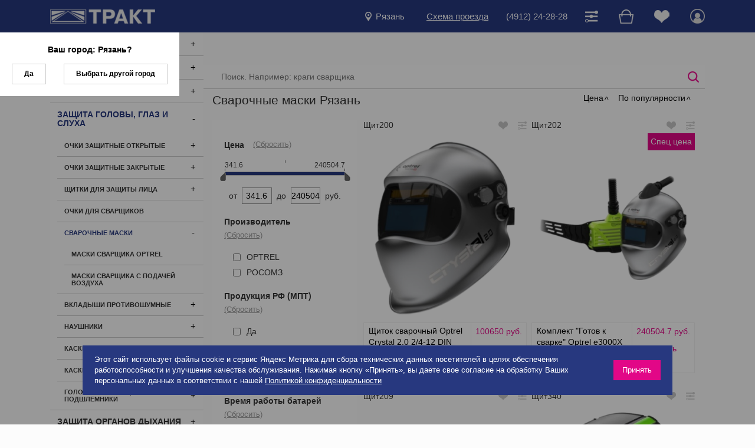

--- FILE ---
content_type: text/html; charset=UTF-8
request_url: https://www.trakt.ru/ryazan/catalog/zashhita-golovy/svarochnye-maski/
body_size: 33127
content:
<!DOCTYPE html>
<html>
<head>
	<meta http-equiv="Content-Type" content="text/html; charset=utf-8" />
	<meta name="viewport" content="width=device-width">
	<meta name="yandex-verification" content="c8ea228559f6c26e" />
	<meta name="google-site-verification" content="KJhYdxVotBu_1rEgSL_sSIQcb6kXB7RVaQsnvo-EGAk" />
	<link rel="icon" href="/favicon.ico" type="image/x-icon">
	<title>Сварочные маски цены Рязань, купить спецодежду и СИЗ в интернет-магазине ТРАКТ </title>
	<meta http-equiv="Content-Type" content="text/html; charset=UTF-8" />
<meta name="keywords" content="Сварочные маски, цены, каталог, товары, Рязань" />
<meta name="description" content="Средства защиты головы, глаз и слуха Рязань – профессиональный ассортимент СИЗ для комплексной безопасности в интернет-магазине ТРАКТ. Каски, защитные очки, наушники. Гарантия качества. Доставка по России. Сертификаты ГОСТ." />
<script data-skip-moving="true">(function(w, d, n) {var cl = "bx-core";var ht = d.documentElement;var htc = ht ? ht.className : undefined;if (htc === undefined || htc.indexOf(cl) !== -1){return;}var ua = n.userAgent;if (/(iPad;)|(iPhone;)/i.test(ua)){cl += " bx-ios";}else if (/Windows/i.test(ua)){cl += ' bx-win';}else if (/Macintosh/i.test(ua)){cl += " bx-mac";}else if (/Linux/i.test(ua) && !/Android/i.test(ua)){cl += " bx-linux";}else if (/Android/i.test(ua)){cl += " bx-android";}cl += (/(ipad|iphone|android|mobile|touch)/i.test(ua) ? " bx-touch" : " bx-no-touch");cl += w.devicePixelRatio && w.devicePixelRatio >= 2? " bx-retina": " bx-no-retina";if (/AppleWebKit/.test(ua)){cl += " bx-chrome";}else if (/Opera/.test(ua)){cl += " bx-opera";}else if (/Firefox/.test(ua)){cl += " bx-firefox";}ht.className = htc ? htc + " " + cl : cl;})(window, document, navigator);</script>


<link href="/bitrix/cache/css/s1/main/kernel_main/kernel_main_v1.css?176466197810074" type="text/css"  rel="stylesheet" />
<link href="/bitrix/js/ui/design-tokens/dist/ui.design-tokens.min.css?172051118823463" type="text/css"  rel="stylesheet" />
<link href="/bitrix/js/ui/fonts/opensans/ui.font.opensans.min.css?16744683852320" type="text/css"  rel="stylesheet" />
<link href="/bitrix/js/main/popup/dist/main.popup.bundle.min.css?175457104828056" type="text/css"  rel="stylesheet" />
<link href="/bitrix/cache/css/s1/main/template_462f3e8a33187149a7e50efda2a07adb/template_462f3e8a33187149a7e50efda2a07adb_v1.css?1764661978163135" type="text/css"  data-template-style="true" rel="stylesheet" />




<script type="extension/settings" data-extension="main.date">{"formats":{"FORMAT_DATE":"DD.MM.YYYY","FORMAT_DATETIME":"DD.MM.YYYY HH:MI:SS","SHORT_DATE_FORMAT":"d.m.Y","MEDIUM_DATE_FORMAT":"j M Y","LONG_DATE_FORMAT":"j F Y","DAY_MONTH_FORMAT":"j F","DAY_SHORT_MONTH_FORMAT":"j M","SHORT_DAY_OF_WEEK_MONTH_FORMAT":"D, j F","SHORT_DAY_OF_WEEK_SHORT_MONTH_FORMAT":"D, j M","DAY_OF_WEEK_MONTH_FORMAT":"l, j F","FULL_DATE_FORMAT":"l, j F  Y","SHORT_TIME_FORMAT":"H:i","LONG_TIME_FORMAT":"H:i:s"}}</script>



<meta property="og:title" content="Сварочные маски Рязань – Спецодежда и СИЗ Trakt.ru">
<meta property="og:description" content="Средства защиты головы, глаз и слуха Рязань – профессиональный ассортимент СИЗ для комплексной безопасности в интернет-магазине ТРАКТ. Каски, защитные очки, наушники. Гарантия качества. Доставка по России. Сертификаты ГОСТ.">
<meta property="og:url" content="https://www.trakt.ru/ryazan/catalog/zashhita-golovy/svarochnye-maski/">
<meta property="og:type" content="website">




</head>
<body>
			<div class="cookie-alert">
		<div>Этот сайт использует файлы cookie и сервис Яндекс Метрика для сбора технических данных посетителей в целях обеспечения работоспособности и улучшения качества обслуживания. Нажимая кнопку «Принять», вы даете свое согласие на обработку Ваших персональных данных в соответствии с нашей <a href="/upload/Политика%20конфиденциальности.pdf">Политикой конфиденциальности</a></div>
		<span class="close-cookie-alert">Принять</span>
	</div>
		<header class="header">
		<div class="header__top d-lg-none">
			<div class="container">
				<div class="row row-sm">
					<div class="col-auto mr-auto">
						<div class="choose-city modal-link cursor-pointer" data-modal=".m-city-list">
							<div class="d-flex align-items-center">
								<img src="/local/templates/main/img/icon-marker.png" alt="Город">
								<div class="pl-2"><span>Рязань</span></div>
							</div>
						</div>
					</div>
					<div class="col-auto"><a href="/ryazan/contacts/" class="underline">Схема проезда</a></div>
					<div class="col-auto"><a href="tel:(4912) 24-28-28">(4912) 24-28-28</a></div>
				</div>
			</div>
		</div>
		<div class="header__bottom">
			<div class="container">
				<div class="row align-items-center">
					<div class="col-auto">
						<a href="/ryazan/" class="d-block logo">
							<img src="/local/templates/main/img/logo.png" alt="Логотип">
						</a>
					</div>
					<div class="col-auto ml-auto">
						<div class="row align-items-center">
							<div class="col-auto">
								<div class="choose-city modal-link cursor-pointer d-none d-lg-block" data-modal=".m-city-list">
									<div class="d-flex align-items-center">
										<img src="/local/templates/main/img/icon-marker.png" alt="Город">
										<div class="px-2"><span>Рязань</span></div>
									</div>
								</div>
							</div>
							<div class="col-auto d-none d-lg-block"><a href="/ryazan/contacts/" class="underline">Схема проезда</a></div>
							<div class="col-auto d-none d-lg-block"><a href="tel:(4912) 24-28-28">(4912) 24-28-28</a></div>
							<div class="col-auto">
								<ul class="user-menu">
									<li class="dropdown compare-dropdown">
										<a class="dropdown__current" href="/ryazan/compare/" data-compare-list>
											<img src="/local/templates/main/img/icon-compare.png" alt="Сравнить">
											<span class="user-menu__counter"></span>
										</a>
										<div class="dropdown__content">
											<p class="text-center color-pink">Товар добавлен в сравнение</p>
											<a class="btn btn-bordered" href="/ryazan/compare/">Сравнить</a>
										</div>
									</li>
									<li class="dropdown basket-dropdown">
										<a class="dropdown__current" href="/ryazan/basket/" data-cart-list>
											<img src="/local/templates/main/img/icon-cart.png" alt="Корзина">
											<span class="user-menu__counter"></span>
										</a>
										<div class="dropdown__content">
											<p class="text-left color-pink">Товар добавлен в корзину</p>
											<div class="row row-sm">
												<div class="col-12 col-sm-auto mb-1">
													<a class="btn btn-bordered close-dropdown">Продолжить покупки</a>
												</div>
												<div class="col-12 col-sm-auto mb-1">
													<a class="btn btn-bordered" href="/ryazan/basket/">В корзину</a>
												</div>
											</div>
										</div>
									</li>
									<li class="dropdown favorites-dropdown">
										<a class="dropdown__current" href="/ryazan/profile/favorites/" data-delay-list>
											<img src="/local/templates/main/img/icon-fav.png" alt="Избранное">
											<span class="user-menu__counter"></span>
										</a>
										<div class="dropdown__content">
											<p class="text-left color-pink">Товар добавлен в избранное</p>
											<a class="btn btn-bordered" href="/ryazan/profile/favorites/">Перейти в раздел</a>
										</div>
									</li>
									<li class="dropdown dropdown-hover quit-dropdown">
										<!--'start_frame_cache_auth'-->																					<a class="modal-link" data-modal=".m-auth">
												<img src="/local/templates/main/img/icon-user.png" alt="Аккаунт">
											</a>
																				<!--'end_frame_cache_auth'-->									</li>
								</ul>
							</div>
						</div>
					</div>
					<div class="col-auto d-lg-none">
						<div class="menu-btn"><span></span></div>
					</div>
				</div>
			</div>
		</div>
	</header>
	<div class="container main-container">
		<div class="main-content">
			<aside class="sidebar">
				<div class="main-menu">
							<ul class="menu">
							<li class="menu__item">
					<div class="menu__inner">
						<a href="/ryazan/catalog/specodezhda/" >Спецодежда</a>
													<span class="menu__span"></span>
																	</div>
													<ul class="menu">
							<li class="menu__item">
					<div class="menu__inner">
						<a href="/ryazan/catalog/specodezhda/halaty/" >Рабочие халаты</a>
													<span class="menu__span"></span>
																	</div>
													<ul class="menu">
							<li class="menu__item">
					<div class="menu__inner">
						<a href="/ryazan/catalog/specodezhda/halaty/belye-khalaty/" >Халаты рабочие белые</a>
																	</div>
									</li>
							<li class="menu__item">
					<div class="menu__inner">
						<a href="/ryazan/catalog/specodezhda/halaty/zhenskie-rabochie-halaty/" >Халаты рабочие женские</a>
																	</div>
									</li>
							<li class="menu__item">
					<div class="menu__inner">
						<a href="/ryazan/catalog/specodezhda/halaty/halaty-byaz/" >Халаты рабочие из хлопка</a>
																	</div>
									</li>
							<li class="menu__item">
					<div class="menu__inner">
						<a href="/ryazan/catalog/specodezhda/halaty/muzhskie-rabochie-halaty/" >Халаты рабочие мужские</a>
																	</div>
									</li>
					</ul>
										</li>
							<li class="menu__item">
					<div class="menu__inner">
						<a href="/ryazan/catalog/specodezhda/kostyumy/" >Костюмы (рабочая одежда)</a>
													<span class="menu__span"></span>
																	</div>
													<ul class="menu">
							<li class="menu__item">
					<div class="menu__inner">
						<a href="/ryazan/catalog/specodezhda/kostyumy/kostyumy-zhenskie/" >Костюмы рабочие женские</a>
																	</div>
									</li>
							<li class="menu__item">
					<div class="menu__inner">
						<a href="/ryazan/catalog/specodezhda/kostyumy/kostum-iz-sarzhi/" >Костюмы рабочие из хлопка</a>
																	</div>
									</li>
							<li class="menu__item">
					<div class="menu__inner">
						<a href="/ryazan/catalog/specodezhda/kostyumy/rabochij-kostyum-muzhskoj/" >Костюмы рабочие мужские</a>
																	</div>
									</li>
							<li class="menu__item">
					<div class="menu__inner">
						<a href="/ryazan/catalog/specodezhda/kostyumy/letnij-kostyum-dorozhnika/" >Костюмы сигнальные</a>
																	</div>
									</li>
					</ul>
										</li>
							<li class="menu__item">
					<div class="menu__inner">
						<a href="/ryazan/catalog/specodezhda/uteplennye-kostyumy/" >Утепленные рабочие костюмы</a>
													<span class="menu__span"></span>
																	</div>
													<ul class="menu">
							<li class="menu__item">
					<div class="menu__inner">
						<a href="/ryazan/catalog/specodezhda/uteplennye-kostyumy/kostyumy-uteplennye-zhenskie/" >Костюмы утепленные женские</a>
																	</div>
									</li>
							<li class="menu__item">
					<div class="menu__inner">
						<a href="/ryazan/catalog/specodezhda/uteplennye-kostyumy/kostyumy-uteplennye-muzhskie/" >Костюмы утепленные мужские</a>
																	</div>
									</li>
							<li class="menu__item">
					<div class="menu__inner">
						<a href="/ryazan/catalog/specodezhda/uteplennye-kostyumy/kostyumy-signalnye-uteplennye/" >Костюмы сигнальные утепленные</a>
																	</div>
									</li>
					</ul>
										</li>
							<li class="menu__item">
					<div class="menu__inner">
						<a href="/ryazan/catalog/specodezhda/uteplennye-kurtki-i-bryuki/" >Утепленные куртки и брюки</a>
													<span class="menu__span"></span>
																	</div>
													<ul class="menu">
							<li class="menu__item">
					<div class="menu__inner">
						<a href="/ryazan/catalog/specodezhda/uteplennye-kurtki-i-bryuki/bryuki-uteplennye/" >Брюки утепленные</a>
																	</div>
									</li>
							<li class="menu__item">
					<div class="menu__inner">
						<a href="/ryazan/catalog/specodezhda/uteplennye-kurtki-i-bryuki/zhenskie-zimniye-kurtki-specodegda/" >Куртки утепленные женские</a>
																	</div>
									</li>
							<li class="menu__item">
					<div class="menu__inner">
						<a href="/ryazan/catalog/specodezhda/uteplennye-kurtki-i-bryuki/kurtki-uteplennye-muzhskie/" >Куртки утепленные мужские</a>
																	</div>
									</li>
					</ul>
										</li>
							<li class="menu__item">
					<div class="menu__inner">
						<a href="/ryazan/catalog/specodezhda/zhilety/" >Жилеты сигнальные</a>
													<span class="menu__span"></span>
																	</div>
													<ul class="menu">
							<li class="menu__item">
					<div class="menu__inner">
						<a href="/ryazan/catalog/specodezhda/zhilety/zhilety-signalnye-limonnye/" >Жилеты сигнальные лимонные</a>
																	</div>
									</li>
							<li class="menu__item">
					<div class="menu__inner">
						<a href="/ryazan/catalog/specodezhda/zhilety/zhilet-signalnyj-oranzhevyj/" >Жилеты сигнальные оранжевые</a>
																	</div>
									</li>
					</ul>
										</li>
							<li class="menu__item">
					<div class="menu__inner">
						<a href="/ryazan/catalog/specodezhda/zashhita-ot-svarki/" >Защита от повышенных температур, сварки и огня</a>
													<span class="menu__span"></span>
																	</div>
													<ul class="menu">
							<li class="menu__item">
					<div class="menu__inner">
						<a href="/ryazan/catalog/specodezhda/zashhita-ot-svarki/kostyum-dlya-svarschika/" >Костюмы сварщика летние</a>
																	</div>
									</li>
							<li class="menu__item">
					<div class="menu__inner">
						<a href="/ryazan/catalog/specodezhda/zashhita-ot-svarki/kostyum-svarschika-uteplennyj/" >Костюмы сварщика утепленные</a>
																	</div>
									</li>
					</ul>
										</li>
							<li class="menu__item">
					<div class="menu__inner">
						<a href="/ryazan/catalog/specodezhda/odnorazovaya/" >Одежда ограниченного срока использования</a>
																	</div>
									</li>
							<li class="menu__item">
					<div class="menu__inner">
						<a href="/ryazan/catalog/specodezhda/vlagozashhitnaya/" >Влагозащитная спецодежда</a>
													<span class="menu__span"></span>
																	</div>
													<ul class="menu">
							<li class="menu__item">
					<div class="menu__inner">
						<a href="/ryazan/catalog/specodezhda/vlagozashhitnaya/kostyum-vlagozaschitnyj/" >Костюмы влагозащитные</a>
																	</div>
									</li>
							<li class="menu__item">
					<div class="menu__inner">
						<a href="/ryazan/catalog/specodezhda/vlagozashhitnaya/plashchi/" >Плащи</a>
																	</div>
									</li>
					</ul>
										</li>
							<li class="menu__item">
					<div class="menu__inner">
						<a href="/ryazan/catalog/specodezhda/zashhita-ot-agressivnyh-sred/" >Спецодежда для защиты от агрессивных сред</a>
													<span class="menu__span"></span>
																	</div>
													<ul class="menu">
							<li class="menu__item">
					<div class="menu__inner">
						<a href="/ryazan/catalog/specodezhda/zashhita-ot-agressivnyh-sred/kostyum-kislotostoykiy/" >Костюмы кислотостойкие</a>
																	</div>
									</li>
					</ul>
										</li>
							<li class="menu__item">
					<div class="menu__inner">
						<a href="/ryazan/catalog/specodezhda/fartuki-futbolki-rubashki-belyo/" >Фартуки, футболки, рубашки, бельё</a>
													<span class="menu__span"></span>
																	</div>
													<ul class="menu">
							<li class="menu__item">
					<div class="menu__inner">
						<a href="/ryazan/catalog/specodezhda/fartuki-futbolki-rubashki-belyo/futbolki-dlya-rabochih/" >Футболки для рабочих</a>
																	</div>
									</li>
					</ul>
										</li>
							<li class="menu__item">
					<div class="menu__inner">
						<a href="/ryazan/catalog/specodezhda/zashhita-ot-elektrodugi/" >Спецодежда для защиты от электродуги</a>
																	</div>
									</li>
							<li class="menu__item">
					<div class="menu__inner">
						<a href="/ryazan/catalog/specodezhda/golovnye-ubory/" >Головные уборы</a>
													<span class="menu__span"></span>
																	</div>
													<ul class="menu">
							<li class="menu__item">
					<div class="menu__inner">
						<a href="/ryazan/catalog/specodezhda/golovnye-ubory/uteplennye-golovnye-ubory/" >Утепленные головные уборы</a>
																	</div>
									</li>
					</ul>
										</li>
							<li class="menu__item">
					<div class="menu__inner">
						<a href="/ryazan/catalog/specodezhda/uteplennye-zhilety-i-svitery/" >Утепленные жилеты</a>
																	</div>
									</li>
							<li class="menu__item">
					<div class="menu__inner">
						<a href="/ryazan/catalog/specodezhda/zimnyaya/" >Зимняя спецодежда</a>
													<span class="menu__span"></span>
																	</div>
													<ul class="menu">
							<li class="menu__item">
					<div class="menu__inner">
						<a href="/ryazan/catalog/specodezhda/zimnyaya/specodezhda-dlya-nizkih-temperatur/" >Спецодежда для экстремально низких температур</a>
																	</div>
									</li>
							<li class="menu__item">
					<div class="menu__inner">
						<a href="/ryazan/catalog/specodezhda/zimnyaya/specodegda-dlya-dorozhnih-rabochih-zimnyaya/" >Спецодежда сигнальная зимняя</a>
																	</div>
									</li>
					</ul>
										</li>
							<li class="menu__item">
					<div class="menu__inner">
						<a href="/ryazan/catalog/specodezhda/kurtki/" >Рабочие куртки</a>
																	</div>
									</li>
							<li class="menu__item">
					<div class="menu__inner">
						<a href="/ryazan/catalog/specodezhda/bruki/" >Рабочие брюки и полукомбинезоны</a>
																	</div>
									</li>
					</ul>
										</li>
							<li class="menu__item">
					<div class="menu__inner">
						<a href="/ryazan/catalog/specobuv/" >Спецобувь</a>
													<span class="menu__span"></span>
																	</div>
													<ul class="menu">
							<li class="menu__item">
					<div class="menu__inner">
						<a href="/ryazan/catalog/specobuv/botinki/" >Ботинки</a>
													<span class="menu__span"></span>
																	</div>
													<ul class="menu">
							<li class="menu__item">
					<div class="menu__inner">
						<a href="/ryazan/catalog/specobuv/botinki/botinki-svarshchika/" >Ботинки для сварщика</a>
																	</div>
									</li>
							<li class="menu__item">
					<div class="menu__inner">
						<a href="/ryazan/catalog/specobuv/botinki/botinki-rabochie-zimnie/" >Ботинки рабочие утепленные</a>
																	</div>
									</li>
							<li class="menu__item">
					<div class="menu__inner">
						<a href="/ryazan/catalog/specobuv/botinki/botinki-kompozitnym-podnosok/" >Ботинки с композитным подноском</a>
																	</div>
									</li>
							<li class="menu__item">
					<div class="menu__inner">
						<a href="/ryazan/catalog/specobuv/botinki/botinki-metallicheskiy-podnosok/" >Ботинки с металлическим подноском</a>
																	</div>
									</li>
							<li class="menu__item">
					<div class="menu__inner">
						<a href="/ryazan/catalog/specobuv/botinki/botinki-termostoykaya-podoshva/" >Ботинки с термостойкой подошвой</a>
																	</div>
									</li>
					</ul>
										</li>
							<li class="menu__item">
					<div class="menu__inner">
						<a href="/ryazan/catalog/specobuv/polubotinki-krossovki-tufli/" >Полуботинки, кроссовки, туфли</a>
													<span class="menu__span"></span>
																	</div>
													<ul class="menu">
							<li class="menu__item">
					<div class="menu__inner">
						<a href="/ryazan/catalog/specobuv/polubotinki-krossovki-tufli/polubotinki-kozhanye-s-zaschitnym-podnoskom/" >Полуботинки с защитным подноском</a>
																	</div>
									</li>
							<li class="menu__item">
					<div class="menu__inner">
						<a href="/ryazan/catalog/specobuv/polubotinki-krossovki-tufli/polubotinki-s-perforatsiey/" >Полуботинки с перфорацией</a>
																	</div>
									</li>
					</ul>
										</li>
							<li class="menu__item">
					<div class="menu__inner">
						<a href="/ryazan/catalog/specobuv/polusapogi-i-sapogi/" >Сапоги</a>
													<span class="menu__span"></span>
																	</div>
													<ul class="menu">
							<li class="menu__item">
					<div class="menu__inner">
						<a href="/ryazan/catalog/specobuv/polusapogi-i-sapogi/muzhskie-kozhanye-polusapogi-uteplennye/" >Сапоги кожаные утепленные</a>
																	</div>
									</li>
							<li class="menu__item">
					<div class="menu__inner">
						<a href="/ryazan/catalog/specobuv/polusapogi-i-sapogi/sapogi-s-zashchitnym-podnoskom/" >Сапоги с защитным подноском</a>
																	</div>
									</li>
					</ul>
										</li>
							<li class="menu__item">
					<div class="menu__inner">
						<a href="/ryazan/catalog/specobuv/sapogi-rezinovye/" >Сапоги резиновые, ПВХ и ЭВА</a>
													<span class="menu__span"></span>
																	</div>
													<ul class="menu">
							<li class="menu__item">
					<div class="menu__inner">
						<a href="/ryazan/catalog/specobuv/sapogi-rezinovye/sapogi-pvkh/" >Сапоги ПВХ</a>
																	</div>
									</li>
							<li class="menu__item">
					<div class="menu__inner">
						<a href="/ryazan/catalog/specobuv/sapogi-rezinovye/sapogi-pvh-uteplennye/" >Сапоги ПВХ утепленные</a>
																	</div>
									</li>
							<li class="menu__item">
					<div class="menu__inner">
						<a href="/ryazan/catalog/specobuv/sapogi-rezinovye/sapogi-rezinovye-s-podnoskom/" >Сапоги резиновые с защитным подноском</a>
																	</div>
									</li>
					</ul>
										</li>
							<li class="menu__item">
					<div class="menu__inner">
						<a href="/ryazan/catalog/specobuv/tapochki/" >Тапочки, аксессуары</a>
																	</div>
									</li>
							<li class="menu__item">
					<div class="menu__inner">
						<a href="/ryazan/catalog/specobuv/valenki/" >Зимняя спецобувь </a>
																	</div>
									</li>
							<li class="menu__item">
					<div class="menu__inner">
						<a href="/ryazan/catalog/specobuv/spetsobuv-dlya-zashchity-ot-elektrodugi/" >Спецобувь для защиты от электродуги</a>
																	</div>
									</li>
					</ul>
										</li>
							<li class="menu__item">
					<div class="menu__inner">
						<a href="/ryazan/catalog/zashhita-ruk/" >Защита рук</a>
													<span class="menu__span"></span>
																	</div>
													<ul class="menu">
							<li class="menu__item">
					<div class="menu__inner">
						<a href="/ryazan/catalog/zashhita-ruk/vibrozashchitnye-perchatki/" >Виброзащитные перчатки</a>
																	</div>
									</li>
							<li class="menu__item">
					<div class="menu__inner">
						<a href="/ryazan/catalog/zashhita-ruk/trikotazhnye-perchatki/" >Трикотажные перчатки и нарукавники</a>
																	</div>
									</li>
							<li class="menu__item">
					<div class="menu__inner">
						<a href="/ryazan/catalog/zashhita-ruk/kozhanye-perchatki/" >Кожаные перчатки и краги</a>
													<span class="menu__span"></span>
																	</div>
													<ul class="menu">
							<li class="menu__item">
					<div class="menu__inner">
						<a href="/ryazan/catalog/zashhita-ruk/kozhanye-perchatki/kozhanye-perchatki-uteplennye/" >Кожаные утепленные рабочие перчатки</a>
																	</div>
									</li>
							<li class="menu__item">
					<div class="menu__inner">
						<a href="/ryazan/catalog/zashhita-ruk/kozhanye-perchatki/kragi-dlya-svarshchika/" >Краги для сварщиков</a>
																	</div>
									</li>
					</ul>
										</li>
							<li class="menu__item">
					<div class="menu__inner">
						<a href="/ryazan/catalog/zashhita-ruk/perchatki-tekstilnye/" >Перчатки текстильные с усиленным покрытием</a>
													<span class="menu__span"></span>
																	</div>
													<ul class="menu">
							<li class="menu__item">
					<div class="menu__inner">
						<a href="/ryazan/catalog/zashhita-ruk/perchatki-tekstilnye/perchatki-antiporeznye/" >Перчатки с защитой от порезов</a>
																	</div>
									</li>
							<li class="menu__item">
					<div class="menu__inner">
						<a href="/ryazan/catalog/zashhita-ruk/perchatki-tekstilnye/perchatki-s-lateksnym-pokrytiem/" >Перчатки с латексным покрытием</a>
																	</div>
									</li>
							<li class="menu__item">
					<div class="menu__inner">
						<a href="/ryazan/catalog/zashhita-ruk/perchatki-tekstilnye/perchatki-s-nitrilovym-pokrytiem/" >Перчатки с нитриловым покрытием</a>
																	</div>
									</li>
							<li class="menu__item">
					<div class="menu__inner">
						<a href="/ryazan/catalog/zashhita-ruk/perchatki-tekstilnye/perchatki-s-poliuretanovym-pokrytiem/" >Перчатки с полиуретановым покрытием</a>
																	</div>
									</li>
							<li class="menu__item">
					<div class="menu__inner">
						<a href="/ryazan/catalog/zashhita-ruk/perchatki-tekstilnye/perchatki-uteplennye/" >Перчатки утепленные</a>
																	</div>
									</li>
					</ul>
										</li>
							<li class="menu__item">
					<div class="menu__inner">
						<a href="/ryazan/catalog/zashhita-ruk/perchatki-himicheski-stojkie/" >Перчатки химически стойкие</a>
																	</div>
									</li>
							<li class="menu__item">
					<div class="menu__inner">
						<a href="/ryazan/catalog/zashhita-ruk/dielektricheskie-perchatki/" >Диэлектрические перчатки</a>
																	</div>
									</li>
							<li class="menu__item">
					<div class="menu__inner">
						<a href="/ryazan/catalog/zashhita-ruk/uteplennye-perchatki/" >Утепленные перчатки</a>
																	</div>
									</li>
							<li class="menu__item">
					<div class="menu__inner">
						<a href="/ryazan/catalog/zashhita-ruk/perchatki-kolchuzhnye/" >Перчатки кольчужные</a>
																	</div>
									</li>
							<li class="menu__item">
					<div class="menu__inner">
						<a href="/ryazan/catalog/zashhita-ruk/rukavicy/" >Рукавицы, вачеги</a>
																	</div>
									</li>
							<li class="menu__item">
					<div class="menu__inner">
						<a href="/ryazan/catalog/zashhita-ruk/narukavniki/" >Нарукавники</a>
																	</div>
									</li>
					</ul>
										</li>
							<li class="menu__item">
					<div class="menu__inner">
						<a href="/ryazan/catalog/zashhita-golovy/" >Защита головы, глаз и слуха</a>
													<span class="menu__span"></span>
																	</div>
													<ul class="menu">
							<li class="menu__item">
					<div class="menu__inner">
						<a href="/ryazan/catalog/zashhita-golovy/ochki-otkrytye/" >Очки защитные открытые</a>
													<span class="menu__span"></span>
																	</div>
													<ul class="menu">
							<li class="menu__item">
					<div class="menu__inner">
						<a href="/ryazan/catalog/zashhita-golovy/ochki-otkrytye/ochki-s-pokrytiem-ot-zapotevaniya/" >Очки защитные с покрытием от запотевания</a>
																	</div>
									</li>
							<li class="menu__item">
					<div class="menu__inner">
						<a href="/ryazan/catalog/zashhita-golovy/ochki-otkrytye/ochki-s-pokrytiem-ot-tsarapin/" >Очки защитные с покрытием от царапин</a>
																	</div>
									</li>
							<li class="menu__item">
					<div class="menu__inner">
						<a href="/ryazan/catalog/zashhita-golovy/ochki-otkrytye/ochki-korrigiruyushchie/" >Очки корригирующие</a>
																	</div>
									</li>
					</ul>
										</li>
							<li class="menu__item">
					<div class="menu__inner">
						<a href="/ryazan/catalog/zashhita-golovy/ochki-zakrytye/" >Очки защитные закрытые</a>
													<span class="menu__span"></span>
																	</div>
													<ul class="menu">
							<li class="menu__item">
					<div class="menu__inner">
						<a href="/ryazan/catalog/zashhita-golovy/ochki-zakrytye/ochki-zashchitnye-zakrytye-germetichnye/" >Очки защитные закрытые герметичные</a>
																	</div>
									</li>
							<li class="menu__item">
					<div class="menu__inner">
						<a href="/ryazan/catalog/zashhita-golovy/ochki-zakrytye/ochki-zashchitnye-zakrytye-s-nepryamoy-ventilyatsiey/" >Очки защитные закрытые с непрямой вентиляцией</a>
																	</div>
									</li>
							<li class="menu__item">
					<div class="menu__inner">
						<a href="/ryazan/catalog/zashhita-golovy/ochki-zakrytye/ochki-zashchitnye-zakrytye-s-pryamoy-ventilyatsiey/" >Очки защитные закрытые с прямой вентиляцией</a>
																	</div>
									</li>
					</ul>
										</li>
							<li class="menu__item">
					<div class="menu__inner">
						<a href="/ryazan/catalog/zashhita-golovy/shchitki/" >Щитки для защиты лица</a>
													<span class="menu__span"></span>
																	</div>
													<ul class="menu">
							<li class="menu__item">
					<div class="menu__inner">
						<a href="/ryazan/catalog/zashhita-golovy/shchitki/shchitok-zashchitnyj-s-krepleniem-na-kasku/" >Щитки защитные с креплением на каску</a>
																	</div>
									</li>
					</ul>
										</li>
							<li class="menu__item">
					<div class="menu__inner">
						<a href="/ryazan/catalog/zashhita-golovy/ochki-svarshhika/" >Очки для сварщиков</a>
																	</div>
									</li>
							<li class="menu__item">
					<div class="menu__inner">
						<a href="/ryazan/catalog/zashhita-golovy/svarochnye-maski/" >Сварочные маски</a>
													<span class="menu__span"></span>
																	</div>
													<ul class="menu">
							<li class="menu__item">
					<div class="menu__inner">
						<a href="/ryazan/catalog/zashhita-golovy/svarochnye-maski/svarochnaya-maska-optrel/" >Маски сварщика OPTREL</a>
																	</div>
									</li>
							<li class="menu__item">
					<div class="menu__inner">
						<a href="/ryazan/catalog/zashhita-golovy/svarochnye-maski/svarochnaya-maska-s-podchaej-vozduha/" >Маски сварщика с подачей воздуха</a>
																	</div>
									</li>
					</ul>
										</li>
							<li class="menu__item">
					<div class="menu__inner">
						<a href="/ryazan/catalog/zashhita-golovy/berushi/" >Вкладыши противошумные</a>
													<span class="menu__span"></span>
																	</div>
													<ul class="menu">
							<li class="menu__item">
					<div class="menu__inner">
						<a href="/ryazan/catalog/zashhita-golovy/berushi/berushi-mnogorazovye/" >Вкладыши многоразовые</a>
																	</div>
									</li>
							<li class="menu__item">
					<div class="menu__inner">
						<a href="/ryazan/catalog/zashhita-golovy/berushi/vkladyshi-odnorazovye/" >Вкладыши одноразовые</a>
																	</div>
									</li>
							<li class="menu__item">
					<div class="menu__inner">
						<a href="/ryazan/catalog/zashhita-golovy/berushi/berushi-so-shnurkom/" >Вкладыши со шнурком</a>
																	</div>
									</li>
					</ul>
										</li>
							<li class="menu__item">
					<div class="menu__inner">
						<a href="/ryazan/catalog/zashhita-golovy/naushniki/" >Наушники</a>
													<span class="menu__span"></span>
																	</div>
													<ul class="menu">
							<li class="menu__item">
					<div class="menu__inner">
						<a href="/ryazan/catalog/zashhita-golovy/naushniki/naushniki-protivoshumnye-na-kasku/" >Наушники противошумные на каску</a>
																	</div>
									</li>
					</ul>
										</li>
							<li class="menu__item">
					<div class="menu__inner">
						<a href="/ryazan/catalog/zashhita-golovy/kaski/" >Каски</a>
													<span class="menu__span"></span>
																	</div>
													<ul class="menu">
							<li class="menu__item">
					<div class="menu__inner">
						<a href="/ryazan/catalog/zashhita-golovy/kaski/kaski-dlya-vysotnyh-rabot/" >Каски для высотных работ</a>
																	</div>
									</li>
							<li class="menu__item">
					<div class="menu__inner">
						<a href="/ryazan/catalog/zashhita-golovy/kaski/kaski-termostoykie/" >Каски защитные термостойкие</a>
																	</div>
									</li>
					</ul>
										</li>
							<li class="menu__item">
					<div class="menu__inner">
						<a href="/ryazan/catalog/zashhita-golovy/kasketki/" >Каскетки</a>
																	</div>
									</li>
							<li class="menu__item">
					<div class="menu__inner">
						<a href="/ryazan/catalog/zashhita-golovy/podshlemniki/" >Головные уборы, подшлемники</a>
													<span class="menu__span"></span>
																	</div>
													<ul class="menu">
							<li class="menu__item">
					<div class="menu__inner">
						<a href="/ryazan/catalog/zashhita-golovy/podshlemniki/uteplennye-golovnye-ubory-i-podshlemniki/" >Утепленные головные уборы и подшлемники</a>
																	</div>
									</li>
					</ul>
										</li>
					</ul>
										</li>
							<li class="menu__item">
					<div class="menu__inner">
						<a href="/ryazan/catalog/zashhita-dyhaniya/" >Защита органов дыхания</a>
													<span class="menu__span"></span>
																	</div>
													<ul class="menu">
							<li class="menu__item">
					<div class="menu__inner">
						<a href="/ryazan/catalog/zashhita-dyhaniya/polumaski/" >Полумаски фильтрующие</a>
													<span class="menu__span"></span>
																	</div>
													<ul class="menu">
							<li class="menu__item">
					<div class="menu__inner">
						<a href="/ryazan/catalog/zashhita-dyhaniya/polumaski/polumaski-filtruyushchie-s-klapanom/" >Полумаски фильтрующие с клапаном</a>
																	</div>
									</li>
					</ul>
										</li>
							<li class="menu__item">
					<div class="menu__inner">
						<a href="/ryazan/catalog/zashhita-dyhaniya/maski-i-filtry/" >Маски, полумаски, фильтры</a>
													<span class="menu__span"></span>
																	</div>
													<ul class="menu">
							<li class="menu__item">
					<div class="menu__inner">
						<a href="/ryazan/catalog/zashhita-dyhaniya/maski-i-filtry/polnolitsevaya-maska/" >Маски полнолицевые байонетные</a>
																	</div>
									</li>
							<li class="menu__item">
					<div class="menu__inner">
						<a href="/ryazan/catalog/zashhita-dyhaniya/maski-i-filtry/polumaski-bajonetnye/" >Полумаски байонетные</a>
																	</div>
									</li>
							<li class="menu__item">
					<div class="menu__inner">
						<a href="/ryazan/catalog/zashhita-dyhaniya/maski-i-filtry/protivogazovye-filtry/" >Противогазовые фильтры</a>
																	</div>
									</li>
							<li class="menu__item">
					<div class="menu__inner">
						<a href="/ryazan/catalog/zashhita-dyhaniya/maski-i-filtry/filtr-ot-organicheskikh-parov/" >Фильтры от органических паров</a>
																	</div>
									</li>
					</ul>
										</li>
							<li class="menu__item">
					<div class="menu__inner">
						<a href="/ryazan/catalog/zashhita-dyhaniya/protivogazy/" >Противогазы, фильтры</a>
													<span class="menu__span"></span>
																	</div>
													<ul class="menu">
							<li class="menu__item">
					<div class="menu__inner">
						<a href="/ryazan/catalog/zashhita-dyhaniya/protivogazy/cokolnye_protivogazovye_filtry/" >Цокольные противогазовые фильтры</a>
																	</div>
									</li>
					</ul>
										</li>
							<li class="menu__item">
					<div class="menu__inner">
						<a href="/ryazan/catalog/zashhita-dyhaniya/samospasateli/" >Самоспасатели</a>
																	</div>
									</li>
							<li class="menu__item">
					<div class="menu__inner">
						<a href="/ryazan/catalog/zashhita-dyhaniya/dyhatelnye-sistemy/" >Дыхательные системы</a>
																	</div>
									</li>
							<li class="menu__item">
					<div class="menu__inner">
						<a href="/ryazan/catalog/zashhita-dyhaniya/gazoanalizatory/" >Газоанализаторы</a>
																	</div>
									</li>
					</ul>
										</li>
							<li class="menu__item">
					<div class="menu__inner">
						<a href="/ryazan/catalog/kremy/" >Дерматологические СИЗ</a>
													<span class="menu__span"></span>
																	</div>
													<ul class="menu">
							<li class="menu__item">
					<div class="menu__inner">
						<a href="/ryazan/catalog/kremy/zashchita/" >Защита</a>
																	</div>
									</li>
							<li class="menu__item">
					<div class="menu__inner">
						<a href="/ryazan/catalog/kremy/ochistka/" >Очистка</a>
																	</div>
									</li>
							<li class="menu__item">
					<div class="menu__inner">
						<a href="/ryazan/catalog/kremy/pitanie-i-regeneratsiya/" >Питание и регенерация</a>
																	</div>
									</li>
							<li class="menu__item">
					<div class="menu__inner">
						<a href="/ryazan/catalog/kremy/dozatory/" >Дозаторы</a>
																	</div>
									</li>
							<li class="menu__item">
					<div class="menu__inner">
						<a href="/ryazan/catalog/kremy/multex/" >MULTEX</a>
																	</div>
									</li>
					</ul>
										</li>
							<li class="menu__item">
					<div class="menu__inner">
						<a href="/ryazan/catalog/vysotnye-raboty/" >Защита от падения с высоты</a>
													<span class="menu__span"></span>
																	</div>
													<ul class="menu">
							<li class="menu__item">
					<div class="menu__inner">
						<a href="/ryazan/catalog/vysotnye-raboty/strahovochnaya-privyaz/" >Страховочные и удерживающие привязи</a>
																	</div>
									</li>
							<li class="menu__item">
					<div class="menu__inner">
						<a href="/ryazan/catalog/vysotnye-raboty/stropy/" >Стропы</a>
																	</div>
									</li>
							<li class="menu__item">
					<div class="menu__inner">
						<a href="/ryazan/catalog/vysotnye-raboty/karabiny/" >Карабины</a>
																	</div>
									</li>
							<li class="menu__item">
					<div class="menu__inner">
						<a href="/ryazan/catalog/vysotnye-raboty/specialnoe-snaryazhenie/" >Специальное снаряжение</a>
																	</div>
									</li>
					</ul>
										</li>
							<li class="menu__item">
					<div class="menu__inner">
						<a href="/ryazan/catalog/rabochee-mesto/" >Безопасность рабочего места</a>
													<span class="menu__span"></span>
																	</div>
													<ul class="menu">
							<li class="menu__item">
					<div class="menu__inner">
						<a href="/ryazan/catalog/rabochee-mesto/ograzhdeniya/" >Оградительные ленты</a>
																	</div>
									</li>
							<li class="menu__item">
					<div class="menu__inner">
						<a href="/ryazan/catalog/rabochee-mesto/aptechki-i-nosilki/" >Аптечки, носилки</a>
																	</div>
									</li>
							<li class="menu__item">
					<div class="menu__inner">
						<a href="/ryazan/catalog/rabochee-mesto/enty/" >Коврики и покрытия</a>
																	</div>
									</li>
							<li class="menu__item">
					<div class="menu__inner">
						<a href="/ryazan/catalog/rabochee-mesto/alkotestery/" >Алкотестеры</a>
																	</div>
									</li>
					</ul>
										</li>
							<li class="menu__item">
					<div class="menu__inner">
						<a href="/ryazan/catalog/prochee/" >Прочее</a>
													<span class="menu__span"></span>
																	</div>
													<ul class="menu">
							<li class="menu__item">
					<div class="menu__inner">
						<a href="/ryazan/catalog/prochee/ekzoskelety/" >Экзоскелеты</a>
																	</div>
									</li>
							<li class="menu__item">
					<div class="menu__inner">
						<a href="/ryazan/catalog/prochee/hoztovary/" >Хозтовары</a>
																	</div>
									</li>
					</ul>
										</li>
							<li class="menu__item">
					<div class="menu__inner">
						<a href="/ryazan/catalog/new2026/" class="color-pink">Новинки 2026</a>
																	</div>
									</li>
							<li class="menu__item">
					<div class="menu__inner">
						<a href="/ryazan/catalog/sale/" class="color-pink">Распродажа</a>
																			<a href="/catalog/sale.pdf" download class="pdf"> (скачать PDF)</a>
											</div>
									</li>
					</ul>
						

<ul class="menu">
	<li class="menu__item">
		<div class="menu__inner">
			<a href="/ryazan/about/service/">Сервис и услуги</a>
		</div>
	</li>
	<li class="menu__item">
		<div class="menu__inner">
			<a href="/ryazan/siz/">ПОДБОР СИЗ ПО ПРИКАЗУ 767Н</a>
		</div>
	</li>
</ul>				</div>

				<ul class="sidebar__links unstyled">
					<li class="pr-1">
						<img class="mr-2" src="/local/templates/main/img/camera.jpg" alt="">
						<div class="color-blue">
							<div class="d-flex align-items-center">
								<a href="/ryazan/webcam/" class="color-blue underline">Веб камера склада</a>
								<div class="web-status online"></div>
							</div>
							<div class="ajax-shipment"></div>
						</div>
					</li>
					<li>
						<img class="mr-3" src="/local/templates/main/img/icon-catalog.jpg" alt="">
						<div>
							<div>
								<a href="/upload/catalog.pdf" class="color-blue underline" onclick="yaCounter289748.reachGoal('ClickCat');" target="_blank">Скачать каталог PDF</a>
							</div>
													</div>
					</li>
					<li>
						<img class="mr-3" src="/local/templates/main/img/icon-xls.jpg" alt="">
						<a href="/upload/uf/b49/ntmdrmtdvpgdgmoyl1ftb8z1k4782o1t/Ryazan.xlsx" class="color-blue underline">Скачать прайс лист XLS</a>
					</li>
				</ul>
			</aside>
			<div class="content">
				<main>
						<div id="smart-title-search" class="bx-searchtitle ">
		<form action="/ryazan/search/" class="search-form">
			<input type="text" name="q" placeholder="Поиск. Например: краги сварщика" id="smart-title-search-input" name="q" value="" autocomplete="off">
			<button type="submit">
				<img src="/local/templates/main/img/icon-search.png" alt="Поиск">
			</button>
		</form>
	</div>


										<section>
						<div class="container">
							<div class="breadcrumbs" itemscope itemtype="https://schema.org/BreadcrumbList"><div itemprop="itemListElement" itemscope itemtype="https://schema.org/ListItem"><a href="/ryazan/" itemprop="item"> <span itemprop="name">Главная</span> <meta itemprop="position" content="1" /></a></div>/<div itemprop="itemListElement" itemscope itemtype="https://schema.org/ListItem"><a href="/ryazan/catalog/" itemprop="item"> <span itemprop="name">Каталог</span> <meta itemprop="position" content="2" /></a></div>/<div itemprop="itemListElement" itemscope itemtype="https://schema.org/ListItem"><a href="/ryazan/catalog/zashhita-golovy/" itemprop="item"> <span itemprop="name">Защита головы, глаз и слуха</span> <meta itemprop="position" content="3" /></a></div>/<div itemprop="itemListElement" itemscope itemtype="https://schema.org/ListItem"><span itemprop="item"><span itemprop="name">Сварочные маски</span> <meta itemprop="position" content="4" /></span></div></div>						</div>
					</section>
					<section>
	<div class="container">
		<div class="row">
		<div class="col-auto">
			<h1>Сварочные маски Рязань</h1>
		</div>
		    <div class="col-auto ml-auto d-flex mb-3">
		<div class="px-2 d-xl-none">Фильтр (<span class="underline cursor-pointer filter-btn">Показать</span>)</div>
		<div class="px-2"><a class="sort" data-sort="price" href="javascript:void(0);">Цена</a></div>
		<div class="px-2"><a class="sort sort_up" data-sort="sort" href="javascript:void(0);">По популярности</a></div>
	</div>
	</div>
		<div class="product-wrap">
						<div class="filter">
					


<div class="row mb-3">
	<div class="col-auto ml-auto d-xl-none">
		<div class="cursor-pointer color-gray filter-btn">Закрыть</div>
	</div>
</div>
<form name="arrFilter_form" action="/ryazan/catalog/zashhita-golovy/svarochnye-maski/" method="get" class="smartfilter">
	<input type="hidden" name="sort" value="">
	<input type="hidden" name="order" value="">
			<input type="hidden" name="CITY_CODE" id="CITY_CODE" value="ryazan" />
	
						<span class="bx-filter-container-modef"></span>

				<div class="filter__section mb-4">
					<div class="filter__title">
						<strong>Цена</strong>
						<span class="reset-filter">(Сбросить)</span>
					</div>
					<div class="filter-range" data-field-min="341.6" data-field-max="240504.7" data-field-a="341.6" data-field-b="240504.7">
						<div class="filter-range-limits">
							<span>341.6</span>
							<span>240504.7</span>
						</div>
					</div>
					<div class="filter-range-data">
						<span>от</span>
						<input
							class="inp text-center price-val-0"
							type="text"
							name="arrFilter_P35_MIN"
							id="arrFilter_P35_MIN"
							value="341.6"
							size="5"
							onkeyup="smartFilter.keyup(this)"
						/>
						<span>до</span>
						<input
							class="inp text-center price-val-1"
							type="text"
							name="arrFilter_P35_MAX"
							id="arrFilter_P35_MAX"
							value="240504.7"
							size="5"
							onkeyup="smartFilter.keyup(this)"
						/>
						<span>руб.</span>
					</div>
				</div>
						<div class="filter__section mb-4">
				<div class="filter__title">
					<strong>Производитель</strong>
					<span class="reset-filter">(Сбросить)</span>
				</div>
				<div class="filter__item">

																													<label class="mb-2 ">
										<input
											type="checkbox"
											value="Y"
											name="arrFilter_35_2102190341"
											id="arrFilter_35_2102190341"
																						onclick="smartFilter.click(this)"
										/>
										OPTREL									</label>
																	<label class="mb-2 ">
										<input
											type="checkbox"
											value="Y"
											name="arrFilter_35_1212055764"
											id="arrFilter_35_1212055764"
																						onclick="smartFilter.click(this)"
										/>
										РОСОМЗ									</label>
															
									</div>
			</div>
					<div class="filter__section mb-4">
				<div class="filter__title">
					<strong>Продукция РФ (МПТ)</strong>
					<span class="reset-filter">(Сбросить)</span>
				</div>
				<div class="filter__item">

																													<label class="mb-2 ">
										<input
											type="checkbox"
											value="Y"
											name="arrFilter_639_4088143997"
											id="arrFilter_639_4088143997"
																						onclick="smartFilter.click(this)"
										/>
										Да									</label>
															
									</div>
			</div>
					<div class="filter__section mb-4">
				<div class="filter__title">
					<strong>Класс защиты</strong>
					<span class="reset-filter">(Сбросить)</span>
				</div>
				<div class="filter__item">

																													<label class="mb-2 ">
										<input
											type="checkbox"
											value="Y"
											name="arrFilter_525_2786666162"
											id="arrFilter_525_2786666162"
																						onclick="smartFilter.click(this)"
										/>
										ТН3 (500 ПДК)									</label>
															
									</div>
			</div>
					<div class="filter__section mb-4">
				<div class="filter__title">
					<strong>Время работы батарей</strong>
					<span class="reset-filter">(Сбросить)</span>
				</div>
				<div class="filter__item">

																													<label class="mb-2 ">
										<input
											type="checkbox"
											value="Y"
											name="arrFilter_648_4117298036"
											id="arrFilter_648_4117298036"
																						onclick="smartFilter.click(this)"
										/>
										2000									</label>
																	<label class="mb-2 ">
										<input
											type="checkbox"
											value="Y"
											name="arrFilter_648_839743426"
											id="arrFilter_648_839743426"
																						onclick="smartFilter.click(this)"
										/>
										3000									</label>
																	<label class="mb-2 ">
										<input
											type="checkbox"
											value="Y"
											name="arrFilter_648_2928326787"
											id="arrFilter_648_2928326787"
																						onclick="smartFilter.click(this)"
										/>
										5000									</label>
																	<label class="mb-2 ">
										<input
											type="checkbox"
											value="Y"
											name="arrFilter_648_707028623"
											id="arrFilter_648_707028623"
																						onclick="smartFilter.click(this)"
										/>
										до 500 циклов перезарядки									</label>
															
									</div>
			</div>
					<div class="filter__section mb-4">
				<div class="filter__title">
					<strong>Питание</strong>
					<span class="reset-filter">(Сбросить)</span>
				</div>
				<div class="filter__item">

																													<label class="mb-2 ">
										<input
											type="checkbox"
											value="Y"
											name="arrFilter_649_4261054896"
											id="arrFilter_649_4261054896"
																						onclick="smartFilter.click(this)"
										/>
										2 батареи CR2450 и две солнечных батареи									</label>
																	<label class="mb-2 ">
										<input
											type="checkbox"
											value="Y"
											name="arrFilter_649_1914134422"
											id="arrFilter_649_1914134422"
																						onclick="smartFilter.click(this)"
										/>
										Встроенная автоматически перезаряжаемая Li-Pol аккум. батарея + высокопроизводительный солнечный элемент									</label>
																	<label class="mb-2 ">
										<input
											type="checkbox"
											value="Y"
											name="arrFilter_649_3344865782"
											id="arrFilter_649_3344865782"
																						onclick="smartFilter.click(this)"
										/>
										Литиевая батарея + солнечный элемент									</label>
																	<label class="mb-2 ">
										<input
											type="checkbox"
											value="Y"
											name="arrFilter_649_2869175928"
											id="arrFilter_649_2869175928"
																						onclick="smartFilter.click(this)"
										/>
										Сменная литиевая батарея 1 x CR2450 и высокопроизводительный солнечный элемент									</label>
																	<label class="mb-2 ">
										<input
											type="checkbox"
											value="Y"
											name="arrFilter_649_3829772479"
											id="arrFilter_649_3829772479"
																						onclick="smartFilter.click(this)"
										/>
										Сменные литиевые батареи 2 x CR2032 и высокопроизводительный солнечный элемент									</label>
															
									</div>
			</div>
					<div class="filter__section mb-4">
				<div class="filter__title">
					<strong>Размер поля зрения, мм</strong>
					<span class="reset-filter">(Сбросить)</span>
				</div>
				<div class="filter__item">

																													<label class="mb-2 ">
										<input
											type="checkbox"
											value="Y"
											name="arrFilter_650_1693702154"
											id="arrFilter_650_1693702154"
																						onclick="smartFilter.click(this)"
										/>
										116х81									</label>
																	<label class="mb-2 ">
										<input
											type="checkbox"
											value="Y"
											name="arrFilter_650_2977074797"
											id="arrFilter_650_2977074797"
																						onclick="smartFilter.click(this)"
										/>
										39х90									</label>
																	<label class="mb-2 ">
										<input
											type="checkbox"
											value="Y"
											name="arrFilter_650_1884414415"
											id="arrFilter_650_1884414415"
																						onclick="smartFilter.click(this)"
										/>
										42х92									</label>
																	<label class="mb-2 ">
										<input
											type="checkbox"
											value="Y"
											name="arrFilter_650_4250829310"
											id="arrFilter_650_4250829310"
																						onclick="smartFilter.click(this)"
										/>
										47x97									</label>
																	<label class="mb-2 ">
										<input
											type="checkbox"
											value="Y"
											name="arrFilter_650_2470608937"
											id="arrFilter_650_2470608937"
																						onclick="smartFilter.click(this)"
										/>
										50 x 100									</label>
																	<label class="mb-2 ">
										<input
											type="checkbox"
											value="Y"
											name="arrFilter_650_84963072"
											id="arrFilter_650_84963072"
																						onclick="smartFilter.click(this)"
										/>
										58 x 125 с вырезом для носа									</label>
																	<label class="mb-2 ">
										<input
											type="checkbox"
											value="Y"
											name="arrFilter_650_3691189998"
											id="arrFilter_650_3691189998"
																						onclick="smartFilter.click(this)"
										/>
										60x100									</label>
																	<label class="mb-2 ">
										<input
											type="checkbox"
											value="Y"
											name="arrFilter_650_1848047714"
											id="arrFilter_650_1848047714"
																						onclick="smartFilter.click(this)"
										/>
										97х47									</label>
															
									</div>
			</div>
					<div class="filter__section mb-4">
				<div class="filter__title">
					<strong>Оптический класс светофильтра</strong>
					<span class="reset-filter">(Сбросить)</span>
				</div>
				<div class="filter__item">

																													<label class="mb-2 ">
										<input
											type="checkbox"
											value="Y"
											name="arrFilter_651_2321133928"
											id="arrFilter_651_2321133928"
																						onclick="smartFilter.click(this)"
										/>
										1/1/1/1									</label>
																	<label class="mb-2 ">
										<input
											type="checkbox"
											value="Y"
											name="arrFilter_651_123130201"
											id="arrFilter_651_123130201"
																						onclick="smartFilter.click(this)"
										/>
										1/1/1/2									</label>
															
									</div>
			</div>
					<div class="filter__section mb-4">
				<div class="filter__title">
					<strong>Количество сенсоров</strong>
					<span class="reset-filter">(Сбросить)</span>
				</div>
				<div class="filter__item">

																													<label class="mb-2 ">
										<input
											type="checkbox"
											value="Y"
											name="arrFilter_653_3914903669"
											id="arrFilter_653_3914903669"
																						onclick="smartFilter.click(this)"
										/>
										2									</label>
																	<label class="mb-2 ">
										<input
											type="checkbox"
											value="Y"
											name="arrFilter_653_1962585390"
											id="arrFilter_653_1962585390"
																						onclick="smartFilter.click(this)"
										/>
										3									</label>
																	<label class="mb-2 ">
										<input
											type="checkbox"
											value="Y"
											name="arrFilter_653_1002126313"
											id="arrFilter_653_1002126313"
																						onclick="smartFilter.click(this)"
										/>
										4									</label>
																	<label class="mb-2 ">
										<input
											type="checkbox"
											value="Y"
											name="arrFilter_653_3944615468"
											id="arrFilter_653_3944615468"
																						onclick="smartFilter.click(this)"
										/>
										5									</label>
															
									</div>
			</div>
					<div class="filter__section mb-4">
				<div class="filter__title">
					<strong>Неактивное состояние, DIN</strong>
					<span class="reset-filter">(Сбросить)</span>
				</div>
				<div class="filter__item">

																													<label class="mb-2 ">
										<input
											type="checkbox"
											value="Y"
											name="arrFilter_654_3522801161"
											id="arrFilter_654_3522801161"
																						onclick="smartFilter.click(this)"
										/>
										2.0									</label>
																	<label class="mb-2 ">
										<input
											type="checkbox"
											value="Y"
											name="arrFilter_654_3479757692"
											id="arrFilter_654_3479757692"
																						onclick="smartFilter.click(this)"
										/>
										2.5									</label>
																	<label class="mb-2 ">
										<input
											type="checkbox"
											value="Y"
											name="arrFilter_654_470507073"
											id="arrFilter_654_470507073"
																						onclick="smartFilter.click(this)"
										/>
										3									</label>
																	<label class="mb-2 ">
										<input
											type="checkbox"
											value="Y"
											name="arrFilter_654_3298067607"
											id="arrFilter_654_3298067607"
																						onclick="smartFilter.click(this)"
										/>
										3.0									</label>
																	<label class="mb-2 ">
										<input
											type="checkbox"
											value="Y"
											name="arrFilter_654_2000430550"
											id="arrFilter_654_2000430550"
																						onclick="smartFilter.click(this)"
										/>
										4									</label>
															
									</div>
			</div>
					<div class="filter__section mb-4">
				<div class="filter__title">
					<strong>Степень затемнения</strong>
					<span class="reset-filter">(Сбросить)</span>
				</div>
				<div class="filter__item">

																													<label class="mb-2 ">
										<input
											type="checkbox"
											value="Y"
											name="arrFilter_655_2796697374"
											id="arrFilter_655_2796697374"
																						onclick="smartFilter.click(this)"
										/>
										11									</label>
																	<label class="mb-2 ">
										<input
											type="checkbox"
											value="Y"
											name="arrFilter_655_1958288717"
											id="arrFilter_655_1958288717"
																						onclick="smartFilter.click(this)"
										/>
										3-9/9-13									</label>
																	<label class="mb-2 ">
										<input
											type="checkbox"
											value="Y"
											name="arrFilter_655_157054151"
											id="arrFilter_655_157054151"
																						onclick="smartFilter.click(this)"
										/>
										4-12 Автопилот / 4-8 / 8-12 Ручной режим									</label>
																	<label class="mb-2 ">
										<input
											type="checkbox"
											value="Y"
											name="arrFilter_655_1029332168"
											id="arrFilter_655_1029332168"
																						onclick="smartFilter.click(this)"
										/>
										4-12 Автопилот / 7-12 Ручной режим									</label>
																	<label class="mb-2 ">
										<input
											type="checkbox"
											value="Y"
											name="arrFilter_655_3012801537"
											id="arrFilter_655_3012801537"
																						onclick="smartFilter.click(this)"
										/>
										4-13 Автопилот / 8-13 Ручной режим									</label>
																	<label class="mb-2 ">
										<input
											type="checkbox"
											value="Y"
											name="arrFilter_655_334817436"
											id="arrFilter_655_334817436"
																						onclick="smartFilter.click(this)"
										/>
										4-8/9-13									</label>
																	<label class="mb-2 ">
										<input
											type="checkbox"
											value="Y"
											name="arrFilter_655_3781889682"
											id="arrFilter_655_3781889682"
																						onclick="smartFilter.click(this)"
										/>
										5-12 Автопилот / 7-12 Ручной режим									</label>
																	<label class="mb-2 ">
										<input
											type="checkbox"
											value="Y"
											name="arrFilter_655_2033614920"
											id="arrFilter_655_2033614920"
																						onclick="smartFilter.click(this)"
										/>
										5-13 Автопилот / 5-9 / 9-13 Ручной режим									</label>
																	<label class="mb-2 ">
										<input
											type="checkbox"
											value="Y"
											name="arrFilter_655_1843502191"
											id="arrFilter_655_1843502191"
																						onclick="smartFilter.click(this)"
										/>
										5-9/9-13									</label>
																	<label class="mb-2 ">
										<input
											type="checkbox"
											value="Y"
											name="arrFilter_655_3094336490"
											id="arrFilter_655_3094336490"
																						onclick="smartFilter.click(this)"
										/>
										8-12									</label>
																	<label class="mb-2 ">
										<input
											type="checkbox"
											value="Y"
											name="arrFilter_655_3872064"
											id="arrFilter_655_3872064"
																						onclick="smartFilter.click(this)"
										/>
										9-13									</label>
															
									</div>
			</div>
					<div class="filter__section mb-4">
				<div class="filter__title">
					<strong>Естественная цветопередача светофильтра</strong>
					<span class="reset-filter">(Сбросить)</span>
				</div>
				<div class="filter__item">

																													<label class="mb-2 ">
										<input
											type="checkbox"
											value="Y"
											name="arrFilter_656_2570208506"
											id="arrFilter_656_2570208506"
																						onclick="smartFilter.click(this)"
										/>
										Да									</label>
															
									</div>
			</div>
					<div class="filter__section mb-4">
				<div class="filter__title">
					<strong>Автопилот</strong>
					<span class="reset-filter">(Сбросить)</span>
				</div>
				<div class="filter__item">

																													<label class="mb-2 ">
										<input
											type="checkbox"
											value="Y"
											name="arrFilter_657_3243561827"
											id="arrFilter_657_3243561827"
																						onclick="smartFilter.click(this)"
										/>
										Есть									</label>
																	<label class="mb-2 ">
										<input
											type="checkbox"
											value="Y"
											name="arrFilter_657_3996480620"
											id="arrFilter_657_3996480620"
																						onclick="smartFilter.click(this)"
										/>
										Нет									</label>
															
									</div>
			</div>
					<div class="filter__section mb-4">
				<div class="filter__title">
					<strong>Скорость затемнения, мс</strong>
					<span class="reset-filter">(Сбросить)</span>
				</div>
				<div class="filter__item">

																													<label class="mb-2 ">
										<input
											type="checkbox"
											value="Y"
											name="arrFilter_658_2375056703"
											id="arrFilter_658_2375056703"
																						onclick="smartFilter.click(this)"
										/>
										0.04 @ 23°C									</label>
																	<label class="mb-2 ">
										<input
											type="checkbox"
											value="Y"
											name="arrFilter_658_3859204747"
											id="arrFilter_658_3859204747"
																						onclick="smartFilter.click(this)"
										/>
										0.09 при 23°C / 0.07 при 55°C									</label>
																	<label class="mb-2 ">
										<input
											type="checkbox"
											value="Y"
											name="arrFilter_658_4060430189"
											id="arrFilter_658_4060430189"
																						onclick="smartFilter.click(this)"
										/>
										0.1 @ 23°C									</label>
																	<label class="mb-2 ">
										<input
											type="checkbox"
											value="Y"
											name="arrFilter_658_2131729201"
											id="arrFilter_658_2131729201"
																						onclick="smartFilter.click(this)"
										/>
										0.1 при 23°C / 0.07 при 55°C									</label>
																	<label class="mb-2 ">
										<input
											type="checkbox"
											value="Y"
											name="arrFilter_658_258305982"
											id="arrFilter_658_258305982"
																						onclick="smartFilter.click(this)"
										/>
										0.170 при 23°C / 0.110 при 55°C									</label>
																	<label class="mb-2 ">
										<input
											type="checkbox"
											value="Y"
											name="arrFilter_658_4132179916"
											id="arrFilter_658_4132179916"
																						onclick="smartFilter.click(this)"
										/>
										0.5 @ 23°C									</label>
															
									</div>
			</div>
					<div class="filter__section mb-4">
				<div class="filter__title">
					<strong>Из темного в светлое, с</strong>
					<span class="reset-filter">(Сбросить)</span>
				</div>
				<div class="filter__item">

																													<label class="mb-2 ">
										<input
											type="checkbox"
											value="Y"
											name="arrFilter_659_2384711717"
											id="arrFilter_659_2384711717"
																						onclick="smartFilter.click(this)"
										/>
										0.05 - 1.0									</label>
																	<label class="mb-2 ">
										<input
											type="checkbox"
											value="Y"
											name="arrFilter_659_4204219817"
											id="arrFilter_659_4204219817"
																						onclick="smartFilter.click(this)"
										/>
										0.1 - 0.4									</label>
																	<label class="mb-2 ">
										<input
											type="checkbox"
											value="Y"
											name="arrFilter_659_1613607177"
											id="arrFilter_659_1613607177"
																						onclick="smartFilter.click(this)"
										/>
										0.1 - 0.9									</label>
																	<label class="mb-2 ">
										<input
											type="checkbox"
											value="Y"
											name="arrFilter_659_3762278898"
											id="arrFilter_659_3762278898"
																						onclick="smartFilter.click(this)"
										/>
										0.1 - 2.0									</label>
															
									</div>
			</div>
					<div class="filter__section mb-4">
				<div class="filter__title">
					<strong>&quot;Выход из сумрака&quot;</strong>
					<span class="reset-filter">(Сбросить)</span>
				</div>
				<div class="filter__item">

																													<label class="mb-2 ">
										<input
											type="checkbox"
											value="Y"
											name="arrFilter_660_1335704490"
											id="arrFilter_660_1335704490"
																						onclick="smartFilter.click(this)"
										/>
										Да									</label>
																	<label class="mb-2 ">
										<input
											type="checkbox"
											value="Y"
											name="arrFilter_660_508420120"
											id="arrFilter_660_508420120"
																						onclick="smartFilter.click(this)"
										/>
										Нет									</label>
															
									</div>
			</div>
					<div class="filter__section mb-4">
				<div class="filter__title">
					<strong>Необходимость включения</strong>
					<span class="reset-filter">(Сбросить)</span>
				</div>
				<div class="filter__item">

																													<label class="mb-2 ">
										<input
											type="checkbox"
											value="Y"
											name="arrFilter_661_2269426082"
											id="arrFilter_661_2269426082"
																						onclick="smartFilter.click(this)"
										/>
										Автоматически									</label>
															
									</div>
			</div>
					<div class="filter__section mb-4">
				<div class="filter__title">
					<strong>Диапазон температуры применения</strong>
					<span class="reset-filter">(Сбросить)</span>
				</div>
				<div class="filter__item">

																													<label class="mb-2 ">
										<input
											type="checkbox"
											value="Y"
											name="arrFilter_662_1456120682"
											id="arrFilter_662_1456120682"
																						onclick="smartFilter.click(this)"
										/>
										От -10 до +55 ⁰С									</label>
																	<label class="mb-2 ">
										<input
											type="checkbox"
											value="Y"
											name="arrFilter_662_551990513"
											id="arrFilter_662_551990513"
																						onclick="smartFilter.click(this)"
										/>
										От -10 до +70 ⁰С									</label>
																	<label class="mb-2 ">
										<input
											type="checkbox"
											value="Y"
											name="arrFilter_662_1474397287"
											id="arrFilter_662_1474397287"
																						onclick="smartFilter.click(this)"
										/>
										От -5 до +55 ⁰С									</label>
															
									</div>
			</div>
					<div class="filter__section mb-4">
				<div class="filter__title">
					<strong>Регулировки на маске</strong>
					<span class="reset-filter">(Сбросить)</span>
				</div>
				<div class="filter__item">

																													<label class="mb-2 ">
										<input
											type="checkbox"
											value="Y"
											name="arrFilter_663_1848054935"
											id="arrFilter_663_1848054935"
																						onclick="smartFilter.click(this)"
										/>
										Внешние									</label>
																	<label class="mb-2 ">
										<input
											type="checkbox"
											value="Y"
											name="arrFilter_663_2048992540"
											id="arrFilter_663_2048992540"
																						onclick="smartFilter.click(this)"
										/>
										Внутренние									</label>
															
									</div>
			</div>
					<div class="filter__section mb-4">
				<div class="filter__title">
					<strong>Гарантия</strong>
					<span class="reset-filter">(Сбросить)</span>
				</div>
				<div class="filter__item">

																													<label class="mb-2 ">
										<input
											type="checkbox"
											value="Y"
											name="arrFilter_664_421536769"
											id="arrFilter_664_421536769"
																						onclick="smartFilter.click(this)"
										/>
										1 год									</label>
																	<label class="mb-2 ">
										<input
											type="checkbox"
											value="Y"
											name="arrFilter_664_3355780965"
											id="arrFilter_664_3355780965"
																						onclick="smartFilter.click(this)"
										/>
										2 года									</label>
																	<label class="mb-2 ">
										<input
											type="checkbox"
											value="Y"
											name="arrFilter_664_1607991021"
											id="arrFilter_664_1607991021"
																						onclick="smartFilter.click(this)"
										/>
										2+1 год									</label>
																	<label class="mb-2 ">
										<input
											type="checkbox"
											value="Y"
											name="arrFilter_664_2892620385"
											id="arrFilter_664_2892620385"
																						onclick="smartFilter.click(this)"
										/>
										3 года									</label>
															
									</div>
			</div>
					<div class="filter__section mb-4">
				<div class="filter__title">
					<strong>Режим шлифовки</strong>
					<span class="reset-filter">(Сбросить)</span>
				</div>
				<div class="filter__item">

																													<label class="mb-2 ">
										<input
											type="checkbox"
											value="Y"
											name="arrFilter_665_2150200763"
											id="arrFilter_665_2150200763"
																						onclick="smartFilter.click(this)"
										/>
										Есть									</label>
																	<label class="mb-2 ">
										<input
											type="checkbox"
											value="Y"
											name="arrFilter_665_3681473271"
											id="arrFilter_665_3681473271"
																						onclick="smartFilter.click(this)"
										/>
										Нет									</label>
																	<label class="mb-2 ">
										<input
											type="checkbox"
											value="Y"
											name="arrFilter_665_949619516"
											id="arrFilter_665_949619516"
																						onclick="smartFilter.click(this)"
										/>
										Режим									</label>
															
									</div>
			</div>
					<div class="filter__section mb-4">
				<div class="filter__title">
					<strong>Покровные стекла</strong>
					<span class="reset-filter">(Сбросить)</span>
				</div>
				<div class="filter__item">

																													<label class="mb-2 ">
										<input
											type="checkbox"
											value="Y"
											name="arrFilter_666_1209485214"
											id="arrFilter_666_1209485214"
																						onclick="smartFilter.click(this)"
										/>
										Панорамное									</label>
																	<label class="mb-2 ">
										<input
											type="checkbox"
											value="Y"
											name="arrFilter_666_1158301524"
											id="arrFilter_666_1158301524"
																						onclick="smartFilter.click(this)"
										/>
										Панорамные и плоские									</label>
																	<label class="mb-2 ">
										<input
											type="checkbox"
											value="Y"
											name="arrFilter_666_4147004717"
											id="arrFilter_666_4147004717"
																						onclick="smartFilter.click(this)"
										/>
										Плоское									</label>
															
									</div>
			</div>
					<div class="filter__section mb-4">
				<div class="filter__title">
					<strong>Скорость потока воздуха</strong>
					<span class="reset-filter">(Сбросить)</span>
				</div>
				<div class="filter__item">

																													<label class="mb-2 ">
										<input
											type="checkbox"
											value="Y"
											name="arrFilter_667_947761937"
											id="arrFilter_667_947761937"
																						onclick="smartFilter.click(this)"
										/>
										170									</label>
																	<label class="mb-2 ">
										<input
											type="checkbox"
											value="Y"
											name="arrFilter_667_3773763755"
											id="arrFilter_667_3773763755"
																						onclick="smartFilter.click(this)"
										/>
										170 и 210 л/мин									</label>
																	<label class="mb-2 ">
										<input
											type="checkbox"
											value="Y"
											name="arrFilter_667_1333429127"
											id="arrFilter_667_1333429127"
																						onclick="smartFilter.click(this)"
										/>
										210 и 240 л/мин не зависимо от загрязнения фильтра									</label>
															
									</div>
			</div>
					<div class="filter__section mb-4">
				<div class="filter__title">
					<strong>Уровень шума</strong>
					<span class="reset-filter">(Сбросить)</span>
				</div>
				<div class="filter__item">

																													<label class="mb-2 ">
										<input
											type="checkbox"
											value="Y"
											name="arrFilter_668_3044201248"
											id="arrFilter_668_3044201248"
																						onclick="smartFilter.click(this)"
										/>
										Не более 70 дБ									</label>
																	<label class="mb-2 ">
										<input
											type="checkbox"
											value="Y"
											name="arrFilter_668_2548572221"
											id="arrFilter_668_2548572221"
																						onclick="smartFilter.click(this)"
										/>
										Не более 73 дБ									</label>
															
									</div>
			</div>
					<div class="filter__section mb-4">
				<div class="filter__title">
					<strong>Сигнализация отсутствия фильтра</strong>
					<span class="reset-filter">(Сбросить)</span>
				</div>
				<div class="filter__item">

																													<label class="mb-2 ">
										<input
											type="checkbox"
											value="Y"
											name="arrFilter_669_3597914685"
											id="arrFilter_669_3597914685"
																						onclick="smartFilter.click(this)"
										/>
										Есть									</label>
																	<label class="mb-2 ">
										<input
											type="checkbox"
											value="Y"
											name="arrFilter_669_3262505910"
											id="arrFilter_669_3262505910"
																						onclick="smartFilter.click(this)"
										/>
										Нет									</label>
															
									</div>
			</div>
					<div class="filter__section mb-4">
				<div class="filter__title">
					<strong>Время работы батареи в режиме: макс/мин подачи</strong>
					<span class="reset-filter">(Сбросить)</span>
				</div>
				<div class="filter__item">

																													<label class="mb-2 ">
										<input
											type="checkbox"
											value="Y"
											name="arrFilter_670_160216478"
											id="arrFilter_670_160216478"
																						onclick="smartFilter.click(this)"
										/>
										&lt;8 часов (170 л/мин) &lt;6 часов (210 л/мин)									</label>
																	<label class="mb-2 ">
										<input
											type="checkbox"
											value="Y"
											name="arrFilter_670_1187827628"
											id="arrFilter_670_1187827628"
																						onclick="smartFilter.click(this)"
										/>
										13 часов (240 л/мин)									</label>
																	<label class="mb-2 ">
										<input
											type="checkbox"
											value="Y"
											name="arrFilter_670_2303595580"
											id="arrFilter_670_2303595580"
																						onclick="smartFilter.click(this)"
										/>
										16 часов (210 л/мин)									</label>
																	<label class="mb-2 ">
										<input
											type="checkbox"
											value="Y"
											name="arrFilter_670_2708791979"
											id="arrFilter_670_2708791979"
																						onclick="smartFilter.click(this)"
										/>
										18 часов (170 л/мин)									</label>
															
									</div>
			</div>
					<div class="filter__section mb-4">
				<div class="filter__title">
					<strong>Процедура проверки на достаточное кол-во воздуха</strong>
					<span class="reset-filter">(Сбросить)</span>
				</div>
				<div class="filter__item">

																													<label class="mb-2 ">
										<input
											type="checkbox"
											value="Y"
											name="arrFilter_671_722880131"
											id="arrFilter_671_722880131"
																						onclick="smartFilter.click(this)"
										/>
										Автоматически									</label>
															
									</div>
			</div>
					<div class="filter__section mb-4">
				<div class="filter__title">
					<strong>Система разгрузки</strong>
					<span class="reset-filter">(Сбросить)</span>
				</div>
				<div class="filter__item">

																													<label class="mb-2 ">
										<input
											type="checkbox"
											value="Y"
											name="arrFilter_672_3224591855"
											id="arrFilter_672_3224591855"
																						onclick="smartFilter.click(this)"
										/>
										Нет									</label>
																	<label class="mb-2 ">
										<input
											type="checkbox"
											value="Y"
											name="arrFilter_672_435227053"
											id="arrFilter_672_435227053"
																						onclick="smartFilter.click(this)"
										/>
										Опционально									</label>
															
									</div>
			</div>
					<div class="filter__section mb-4">
				<div class="filter__title">
					<strong>Система контроля наличия фильтра</strong>
					<span class="reset-filter">(Сбросить)</span>
				</div>
				<div class="filter__item">

																													<label class="mb-2 ">
										<input
											type="checkbox"
											value="Y"
											name="arrFilter_673_3095948231"
											id="arrFilter_673_3095948231"
																						onclick="smartFilter.click(this)"
										/>
										Есть									</label>
																	<label class="mb-2 ">
										<input
											type="checkbox"
											value="Y"
											name="arrFilter_673_3306694575"
											id="arrFilter_673_3306694575"
																						onclick="smartFilter.click(this)"
										/>
										Нет									</label>
															
									</div>
			</div>
					<div class="filter__section mb-4">
				<div class="filter__title">
					<strong>Тестирование перед использованием на минимальный объем подачи воздуха</strong>
					<span class="reset-filter">(Сбросить)</span>
				</div>
				<div class="filter__item">

																													<label class="mb-2 ">
										<input
											type="checkbox"
											value="Y"
											name="arrFilter_674_3482278737"
											id="arrFilter_674_3482278737"
																						onclick="smartFilter.click(this)"
										/>
										Автоматически									</label>
																	<label class="mb-2 ">
										<input
											type="checkbox"
											value="Y"
											name="arrFilter_674_1437022782"
											id="arrFilter_674_1437022782"
																						onclick="smartFilter.click(this)"
										/>
										Вручную									</label>
																	<label class="mb-2 ">
										<input
											type="checkbox"
											value="Y"
											name="arrFilter_674_580913832"
											id="arrFilter_674_580913832"
																						onclick="smartFilter.click(this)"
										/>
										Каждый раз при включении									</label>
																	<label class="mb-2 ">
										<input
											type="checkbox"
											value="Y"
											name="arrFilter_674_1451625195"
											id="arrFilter_674_1451625195"
																						onclick="smartFilter.click(this)"
										/>
										При включении и в процессе работы									</label>
															
									</div>
			</div>
					<div class="filter__section mb-4">
				<div class="filter__title">
					<strong>Масса блока подачи с ремнем и фильтром</strong>
					<span class="reset-filter">(Сбросить)</span>
				</div>
				<div class="filter__item">

																													<label class="mb-2 ">
										<input
											type="checkbox"
											value="Y"
											name="arrFilter_675_562117245"
											id="arrFilter_675_562117245"
																						onclick="smartFilter.click(this)"
										/>
										1196 грамм (без батареи)									</label>
																	<label class="mb-2 ">
										<input
											type="checkbox"
											value="Y"
											name="arrFilter_675_2123072776"
											id="arrFilter_675_2123072776"
																						onclick="smartFilter.click(this)"
										/>
										820 грамм									</label>
															
									</div>
			</div>
					<div class="filter__section mb-4">
				<div class="filter__title">
					<strong>Ремень</strong>
					<span class="reset-filter">(Сбросить)</span>
				</div>
				<div class="filter__item">

																													<label class="mb-2 ">
										<input
											type="checkbox"
											value="Y"
											name="arrFilter_676_3219501022"
											id="arrFilter_676_3219501022"
																						onclick="smartFilter.click(this)"
										/>
										Кожа									</label>
																	<label class="mb-2 ">
										<input
											type="checkbox"
											value="Y"
											name="arrFilter_676_3884111026"
											id="arrFilter_676_3884111026"
																						onclick="smartFilter.click(this)"
										/>
										Кожаный									</label>
															
									</div>
			</div>
					<div class="filter__section mb-4">
				<div class="filter__title">
					<strong>Сигнализация при разряде батареи</strong>
					<span class="reset-filter">(Сбросить)</span>
				</div>
				<div class="filter__item">

																													<label class="mb-2 ">
										<input
											type="checkbox"
											value="Y"
											name="arrFilter_677_653065828"
											id="arrFilter_677_653065828"
																						onclick="smartFilter.click(this)"
										/>
										Визуальная									</label>
																	<label class="mb-2 ">
										<input
											type="checkbox"
											value="Y"
											name="arrFilter_677_4197664231"
											id="arrFilter_677_4197664231"
																						onclick="smartFilter.click(this)"
										/>
										Громкий сигнал и вибрация									</label>
																	<label class="mb-2 ">
										<input
											type="checkbox"
											value="Y"
											name="arrFilter_677_1861630267"
											id="arrFilter_677_1861630267"
																						onclick="smartFilter.click(this)"
										/>
										Звуковая									</label>
															
									</div>
			</div>
		

	<input type="hidden" id="set_filter" name="set_filter" value="Показать" />
	<div class="bx-filter-popup-result " id="modef" style="display:none" style="display: inline-block;">
		Выбрано: <span id="modef_num">0</span>		<span class="arrow"></span>
		<br/>
		<a href="/ryazan/catalog/zashhita-golovy/svarochnye-maski/filter/clear/apply/" target="">Показать</a>
	</div>

	<div class="clb"></div>
</form>

				</div>
					
		<div id="product-list-comp">
				

<div class="fg-1">
	<div class="product-list">
					<div class="product-col" itemscope itemtype="https://schema.org/Product">
	<div class="product">
		<div class="d-flex align-items-center mb-1">
			<div class="color-gray">Щит200</div>
			<div class="product__buttons ml-auto">
				<div class="product-btn product-btn_like" data-delay="63877"></div>
				<div class="product-btn product-btn_comp" data-compare="63877"></div>
			</div>
		</div>
		<div class="product__img">
						<a href="/ryazan/product/63877/" title="Щиток сварочный Optrel Crystal 2.0 2/4-12 DIN серебристый 1006.900 Рязань">
				<img src="/upload/iblock/5e3/uf9lyi2no3zctxjdz0xli8xqx1nlrz3g/SHCHit200_min.png" alt="Щиток сварочный Optrel Crystal 2.0 2/4-12 DIN серебристый 1006.900 Рязань" title="Щиток сварочный Optrel Crystal 2.0 2/4-12 DIN серебристый 1006.900 Рязань"  itemprop="image">
			</a>
						<div class="product__modal" itemprop="offers" itemscope itemtype="https://schema.org/Offer">
				<meta itemprop="priceCurrency" content="RUB">
				<meta itemprop="price" content="100650">
				<link itemprop="availability" href="https://schema.org/OutOfStock"/>
				<form action="">
					<input type="hidden" name="product" value="63877">
					<input type="hidden" name="price" value="100650">
					<input type="hidden" name="nodiscount" value="100650">
					<div class="row row-sm mb-3">
						<div class="col-auto ml-auto close-btn">Закрыть</div>
					</div>
										<div class="row mb-3">
						<div class="col-auto mx-auto">
							<div class="item-counter">
								<div class="item-counter__btn btn-minus"></div>
								<input type="text" class="inp only-numbers" value="1"  name="size[63949]"  data-ratio="1" >
								<div class="item-counter__btn btn-plus"></div>
							</div>
						</div>
					</div>
					<div class="row">
						<div class="col-auto mx-auto">
							<div class="btn btn-bordered btn-list-add-to-cart">В корзину</div>
						</div>
					</div>
				</form>
			</div>
					</div>
		<div class="product__info">
			<div class="product__name"><a href="/ryazan/product/63877/" title="Щиток сварочный Optrel Crystal 2.0 2/4-12 DIN серебристый 1006.900 Рязань" itemprop="url"><span itemprop="name">Щиток сварочный Optrel Crystal 2.0 2/4-12 DIN серебристый 1006.900</span></a></div>
			<div class="product__bottom">
				<div class="product__bottom-item product__price">
											100650 руб.
									</div>
									<div class="product__bottom-item product__buy product-modal-btn">Купить</div>
							</div>
		</div>
	</div>
</div>					<div class="product-col" itemscope itemtype="https://schema.org/Product">
	<div class="product">
		<div class="d-flex align-items-center mb-1">
			<div class="color-gray">Щит202</div>
			<div class="product__buttons ml-auto">
				<div class="product-btn product-btn_like" data-delay="63879"></div>
				<div class="product-btn product-btn_comp" data-compare="63879"></div>
			</div>
		</div>
		<div class="product__img">
							<div class="action-label">Спец цена</div>
						<a href="/ryazan/product/63879/" title="Комплект &quot;Готов к сварке&quot; Optrel e3000X (18 часов) + Crystal 2.0 СИЗОД 4530.050 Рязань">
				<img src="/upload/iblock/86e/st129vcchsedgxlwjcfgea4lmsitub30/SHCHit202_min.png" alt="Комплект &quot;Готов к сварке&quot; Optrel e3000X (18 часов) + Crystal 2.0 СИЗОД 4530.050 Рязань" title="Комплект &quot;Готов к сварке&quot; Optrel e3000X (18 часов) + Crystal 2.0 СИЗОД 4530.050 Рязань"  itemprop="image">
			</a>
						<div class="product__modal" itemprop="offers" itemscope itemtype="https://schema.org/Offer">
				<meta itemprop="priceCurrency" content="RUB">
				<meta itemprop="price" content="240504.7">
				<link itemprop="availability" href="https://schema.org/InStock"/>
				<form action="">
					<input type="hidden" name="product" value="63879">
					<input type="hidden" name="price" value="240504.7">
					<input type="hidden" name="nodiscount" value="240504.7">
					<div class="row row-sm mb-3">
						<div class="col-auto ml-auto close-btn">Закрыть</div>
					</div>
										<div class="row mb-3">
						<div class="col-auto mx-auto">
							<div class="item-counter">
								<div class="item-counter__btn btn-minus"></div>
								<input type="text" class="inp only-numbers" value="1"  name="size[63950]"  data-ratio="1" >
								<div class="item-counter__btn btn-plus"></div>
							</div>
						</div>
					</div>
					<div class="row">
						<div class="col-auto mx-auto">
							<div class="btn btn-bordered btn-list-add-to-cart">В корзину</div>
						</div>
					</div>
				</form>
			</div>
					</div>
		<div class="product__info">
			<div class="product__name"><a href="/ryazan/product/63879/" title="Комплект &quot;Готов к сварке&quot; Optrel e3000X (18 часов) + Crystal 2.0 СИЗОД 4530.050 Рязань" itemprop="url"><span itemprop="name">Комплект &quot;Готов к сварке&quot; Optrel e3000X (18 часов) + Crystal 2.0 СИЗОД 4530.050</span></a></div>
			<div class="product__bottom">
				<div class="product__bottom-item product__price">
											240504.7 руб.
									</div>
									<div class="product__bottom-item product__buy product-modal-btn">Купить</div>
							</div>
		</div>
	</div>
</div>					<div class="product-col" itemscope itemtype="https://schema.org/Product">
	<div class="product">
		<div class="d-flex align-items-center mb-1">
			<div class="color-gray">Щит209</div>
			<div class="product__buttons ml-auto">
				<div class="product-btn product-btn_like" data-delay="63880"></div>
				<div class="product-btn product-btn_comp" data-compare="63880"></div>
			</div>
		</div>
		<div class="product__img">
						<a href="/ryazan/product/63880/" title="Светофильтр сменный  для щитка сварочного Optrel Crystal 2.0 (4/4) 5012.900 Рязань">
				<img src="/upload/iblock/b31/8hvk1fdags3ue0z2lecov46h62489ylz/SHCHit209_min.png" alt="Светофильтр сменный  для щитка сварочного Optrel Crystal 2.0 (4/4) 5012.900 Рязань" title="Светофильтр сменный  для щитка сварочного Optrel Crystal 2.0 (4/4) 5012.900 Рязань"  itemprop="image">
			</a>
						<div class="product__modal" itemprop="offers" itemscope itemtype="https://schema.org/Offer">
				<meta itemprop="priceCurrency" content="RUB">
				<meta itemprop="price" content="70760">
				<link itemprop="availability" href="https://schema.org/OutOfStock"/>
				<form action="">
					<input type="hidden" name="product" value="63880">
					<input type="hidden" name="price" value="70760">
					<input type="hidden" name="nodiscount" value="70760">
					<div class="row row-sm mb-3">
						<div class="col-auto ml-auto close-btn">Закрыть</div>
					</div>
										<div class="row mb-3">
						<div class="col-auto mx-auto">
							<div class="item-counter">
								<div class="item-counter__btn btn-minus"></div>
								<input type="text" class="inp only-numbers" value="1"  name="size[63951]"  data-ratio="1" >
								<div class="item-counter__btn btn-plus"></div>
							</div>
						</div>
					</div>
					<div class="row">
						<div class="col-auto mx-auto">
							<div class="btn btn-bordered btn-list-add-to-cart">В корзину</div>
						</div>
					</div>
				</form>
			</div>
					</div>
		<div class="product__info">
			<div class="product__name"><a href="/ryazan/product/63880/" title="Светофильтр сменный  для щитка сварочного Optrel Crystal 2.0 (4/4) 5012.900 Рязань" itemprop="url"><span itemprop="name">Светофильтр сменный  для щитка сварочного Optrel Crystal 2.0 (4/4) 5012.900</span></a></div>
			<div class="product__bottom">
				<div class="product__bottom-item product__price">
											70760 руб.
									</div>
									<div class="product__bottom-item product__buy product-modal-btn">Купить</div>
							</div>
		</div>
	</div>
</div>					<div class="product-col" itemscope itemtype="https://schema.org/Product">
	<div class="product">
		<div class="d-flex align-items-center mb-1">
			<div class="color-gray">Щит340</div>
			<div class="product__buttons ml-auto">
				<div class="product-btn product-btn_like" data-delay="63867"></div>
				<div class="product-btn product-btn_comp" data-compare="63867"></div>
			</div>
		</div>
		<div class="product__img">
						<a href="/ryazan/product/63867/" title="Щиток сварочный Optrel p550 neo 4/9-13 DIN черный 1007.011 Рязань">
				<img src="/upload/iblock/3c6/sqm1llyqsvtjx3b9i3v7mgydpomluhft/SHCHit340.png" alt="Щиток сварочный Optrel p550 neo 4/9-13 DIN черный 1007.011 Рязань" title="Щиток сварочный Optrel p550 neo 4/9-13 DIN черный 1007.011 Рязань"  itemprop="image">
			</a>
						<div class="product__modal" itemprop="offers" itemscope itemtype="https://schema.org/Offer">
				<meta itemprop="priceCurrency" content="RUB">
				<meta itemprop="price" content="47580">
				<link itemprop="availability" href="https://schema.org/OutOfStock"/>
				<form action="">
					<input type="hidden" name="product" value="63867">
					<input type="hidden" name="price" value="47580">
					<input type="hidden" name="nodiscount" value="47580">
					<div class="row row-sm mb-3">
						<div class="col-auto ml-auto close-btn">Закрыть</div>
					</div>
										<div class="row mb-3">
						<div class="col-auto mx-auto">
							<div class="item-counter">
								<div class="item-counter__btn btn-minus"></div>
								<input type="text" class="inp only-numbers" value="1"  name="size[63967]"  data-ratio="1" >
								<div class="item-counter__btn btn-plus"></div>
							</div>
						</div>
					</div>
					<div class="row">
						<div class="col-auto mx-auto">
							<div class="btn btn-bordered btn-list-add-to-cart">В корзину</div>
						</div>
					</div>
				</form>
			</div>
					</div>
		<div class="product__info">
			<div class="product__name"><a href="/ryazan/product/63867/" title="Щиток сварочный Optrel p550 neo 4/9-13 DIN черный 1007.011 Рязань" itemprop="url"><span itemprop="name">Щиток сварочный Optrel p550 neo 4/9-13 DIN черный 1007.011</span></a></div>
			<div class="product__bottom">
				<div class="product__bottom-item product__price">
											47580 руб.
									</div>
									<div class="product__bottom-item product__buy product-modal-btn">Купить</div>
							</div>
		</div>
	</div>
</div>					<div class="product-col" itemscope itemtype="https://schema.org/Product">
	<div class="product">
		<div class="d-flex align-items-center mb-1">
			<div class="color-gray">Щит320</div>
			<div class="product__buttons ml-auto">
				<div class="product-btn product-btn_like" data-delay="63869"></div>
				<div class="product-btn product-btn_comp" data-compare="63869"></div>
			</div>
		</div>
		<div class="product__img">
							<div class="action-label">Спец цена</div>
						<a href="/ryazan/product/63869/" title="Щиток сварочный Optrel Vegaview 2.5 черный 2,5/8-12 DIN 1006.600 Рязань">
				<img src="/upload/iblock/ae8/jay0ua5del4i26z5a1o6e7yjcyr13hu3/SHCHit320_min.png" alt="Щиток сварочный Optrel Vegaview 2.5 черный 2,5/8-12 DIN 1006.600 Рязань" title="Щиток сварочный Optrel Vegaview 2.5 черный 2,5/8-12 DIN 1006.600 Рязань"  itemprop="image">
			</a>
						<div class="product__modal" itemprop="offers" itemscope itemtype="https://schema.org/Offer">
				<meta itemprop="priceCurrency" content="RUB">
				<meta itemprop="price" content="38085.96">
				<link itemprop="availability" href="https://schema.org/OutOfStock"/>
				<form action="">
					<input type="hidden" name="product" value="63869">
					<input type="hidden" name="price" value="38085.96">
					<input type="hidden" name="nodiscount" value="38085.96">
					<div class="row row-sm mb-3">
						<div class="col-auto ml-auto close-btn">Закрыть</div>
					</div>
										<div class="row mb-3">
						<div class="col-auto mx-auto">
							<div class="item-counter">
								<div class="item-counter__btn btn-minus"></div>
								<input type="text" class="inp only-numbers" value="1"  name="size[63959]"  data-ratio="1" >
								<div class="item-counter__btn btn-plus"></div>
							</div>
						</div>
					</div>
					<div class="row">
						<div class="col-auto mx-auto">
							<div class="btn btn-bordered btn-list-add-to-cart">В корзину</div>
						</div>
					</div>
				</form>
			</div>
					</div>
		<div class="product__info">
			<div class="product__name"><a href="/ryazan/product/63869/" title="Щиток сварочный Optrel Vegaview 2.5 черный 2,5/8-12 DIN 1006.600 Рязань" itemprop="url"><span itemprop="name">Щиток сварочный Optrel Vegaview 2.5 черный 2,5/8-12 DIN 1006.600</span></a></div>
			<div class="product__bottom">
				<div class="product__bottom-item product__price">
											38085.96 руб.
									</div>
									<div class="product__bottom-item product__buy product-modal-btn">Купить</div>
							</div>
		</div>
	</div>
</div>					<div class="product-col" itemscope itemtype="https://schema.org/Product">
	<div class="product">
		<div class="d-flex align-items-center mb-1">
			<div class="color-gray">Щит322</div>
			<div class="product__buttons ml-auto">
				<div class="product-btn product-btn_like" data-delay="63871"></div>
				<div class="product-btn product-btn_comp" data-compare="63871"></div>
			</div>
		</div>
		<div class="product__img">
							<div class="action-label">Спец цена</div>
						<a href="/ryazan/product/63871/" title="Комплект &quot;Готов к сварке&quot; Optrel e3000X (18 часов) + VegaView 2.5 СИЗОД 4580.050 Рязань">
				<img src="/upload/iblock/280/xpwteojmkngmwozzk8se6tip2olhtlzn/SHCHit322_min.png" alt="Комплект &quot;Готов к сварке&quot; Optrel e3000X (18 часов) + VegaView 2.5 СИЗОД 4580.050 Рязань" title="Комплект &quot;Готов к сварке&quot; Optrel e3000X (18 часов) + VegaView 2.5 СИЗОД 4580.050 Рязань"  itemprop="image">
			</a>
						<div class="product__modal" itemprop="offers" itemscope itemtype="https://schema.org/Offer">
				<meta itemprop="priceCurrency" content="RUB">
				<meta itemprop="price" content="147446.76">
				<link itemprop="availability" href="https://schema.org/InStock"/>
				<form action="">
					<input type="hidden" name="product" value="63871">
					<input type="hidden" name="price" value="147446.76">
					<input type="hidden" name="nodiscount" value="147446.76">
					<div class="row row-sm mb-3">
						<div class="col-auto ml-auto close-btn">Закрыть</div>
					</div>
										<div class="row mb-3">
						<div class="col-auto mx-auto">
							<div class="item-counter">
								<div class="item-counter__btn btn-minus"></div>
								<input type="text" class="inp only-numbers" value="1"  name="size[63961]"  data-ratio="1" >
								<div class="item-counter__btn btn-plus"></div>
							</div>
						</div>
					</div>
					<div class="row">
						<div class="col-auto mx-auto">
							<div class="btn btn-bordered btn-list-add-to-cart">В корзину</div>
						</div>
					</div>
				</form>
			</div>
					</div>
		<div class="product__info">
			<div class="product__name"><a href="/ryazan/product/63871/" title="Комплект &quot;Готов к сварке&quot; Optrel e3000X (18 часов) + VegaView 2.5 СИЗОД 4580.050 Рязань" itemprop="url"><span itemprop="name">Комплект &quot;Готов к сварке&quot; Optrel e3000X (18 часов) + VegaView 2.5 СИЗОД 4580.050</span></a></div>
			<div class="product__bottom">
				<div class="product__bottom-item product__price">
											147446.76 руб.
									</div>
									<div class="product__bottom-item product__buy product-modal-btn">Купить</div>
							</div>
		</div>
	</div>
</div>					<div class="product-col" itemscope itemtype="https://schema.org/Product">
	<div class="product">
		<div class="d-flex align-items-center mb-1">
			<div class="color-gray">Щит310</div>
			<div class="product__buttons ml-auto">
				<div class="product-btn product-btn_like" data-delay="63873"></div>
				<div class="product-btn product-btn_comp" data-compare="63873"></div>
			</div>
		</div>
		<div class="product__img">
						<a href="/ryazan/product/63873/" title="Щиток сварочный Optrel е684 серебристый 4/9-13 DIN 1006.500 Рязань">
				<img src="/upload/iblock/d33/n2figsf3g1km05e613fnx3ttuwwpre3j/SHCHit310_min.png" alt="Щиток сварочный Optrel е684 серебристый 4/9-13 DIN 1006.500 Рязань" title="Щиток сварочный Optrel е684 серебристый 4/9-13 DIN 1006.500 Рязань"  itemprop="image">
			</a>
						<div class="product__modal" itemprop="offers" itemscope itemtype="https://schema.org/Offer">
				<meta itemprop="priceCurrency" content="RUB">
				<meta itemprop="price" content="92354">
				<link itemprop="availability" href="https://schema.org/OutOfStock"/>
				<form action="">
					<input type="hidden" name="product" value="63873">
					<input type="hidden" name="price" value="92354">
					<input type="hidden" name="nodiscount" value="92354">
					<div class="row row-sm mb-3">
						<div class="col-auto ml-auto close-btn">Закрыть</div>
					</div>
										<div class="row mb-3">
						<div class="col-auto mx-auto">
							<div class="item-counter">
								<div class="item-counter__btn btn-minus"></div>
								<input type="text" class="inp only-numbers" value="1"  name="size[63955]"  data-ratio="1" >
								<div class="item-counter__btn btn-plus"></div>
							</div>
						</div>
					</div>
					<div class="row">
						<div class="col-auto mx-auto">
							<div class="btn btn-bordered btn-list-add-to-cart">В корзину</div>
						</div>
					</div>
				</form>
			</div>
					</div>
		<div class="product__info">
			<div class="product__name"><a href="/ryazan/product/63873/" title="Щиток сварочный Optrel е684 серебристый 4/9-13 DIN 1006.500 Рязань" itemprop="url"><span itemprop="name">Щиток сварочный Optrel е684 серебристый 4/9-13 DIN 1006.500</span></a></div>
			<div class="product__bottom">
				<div class="product__bottom-item product__price">
											92354 руб.
									</div>
									<div class="product__bottom-item product__buy product-modal-btn">Купить</div>
							</div>
		</div>
	</div>
</div>					<div class="product-col" itemscope itemtype="https://schema.org/Product">
	<div class="product">
		<div class="d-flex align-items-center mb-1">
			<div class="color-gray">Щит312</div>
			<div class="product__buttons ml-auto">
				<div class="product-btn product-btn_like" data-delay="63875"></div>
				<div class="product-btn product-btn_comp" data-compare="63875"></div>
			</div>
		</div>
		<div class="product__img">
							<div class="action-label">Спец цена</div>
						<a href="/ryazan/product/63875/" title="Комплект &quot;Готов к сварке&quot; Optrel e3000X (18 часов) + e684 СИЗОД 4550.460 Рязань">
				<img src="/upload/iblock/a53/r9zk81i6xdshihb2gqfxz6xmb2yx72co/SHCHit312_min.png" alt="Комплект &quot;Готов к сварке&quot; Optrel e3000X (18 часов) + e684 СИЗОД 4550.460 Рязань" title="Комплект &quot;Готов к сварке&quot; Optrel e3000X (18 часов) + e684 СИЗОД 4550.460 Рязань"  itemprop="image">
			</a>
						<div class="product__modal" itemprop="offers" itemscope itemtype="https://schema.org/Offer">
				<meta itemprop="priceCurrency" content="RUB">
				<meta itemprop="price" content="136904.74">
				<link itemprop="availability" href="https://schema.org/InStock"/>
				<form action="">
					<input type="hidden" name="product" value="63875">
					<input type="hidden" name="price" value="136904.74">
					<input type="hidden" name="nodiscount" value="136904.74">
					<div class="row row-sm mb-3">
						<div class="col-auto ml-auto close-btn">Закрыть</div>
					</div>
										<div class="row mb-3">
						<div class="col-auto mx-auto">
							<div class="item-counter">
								<div class="item-counter__btn btn-minus"></div>
								<input type="text" class="inp only-numbers" value="1"  name="size[63957]"  data-ratio="1" >
								<div class="item-counter__btn btn-plus"></div>
							</div>
						</div>
					</div>
					<div class="row">
						<div class="col-auto mx-auto">
							<div class="btn btn-bordered btn-list-add-to-cart">В корзину</div>
						</div>
					</div>
				</form>
			</div>
					</div>
		<div class="product__info">
			<div class="product__name"><a href="/ryazan/product/63875/" title="Комплект &quot;Готов к сварке&quot; Optrel e3000X (18 часов) + e684 СИЗОД 4550.460 Рязань" itemprop="url"><span itemprop="name">Комплект &quot;Готов к сварке&quot; Optrel e3000X (18 часов) + e684 СИЗОД 4550.460</span></a></div>
			<div class="product__bottom">
				<div class="product__bottom-item product__price">
											136904.74 руб.
									</div>
									<div class="product__bottom-item product__buy product-modal-btn">Купить</div>
							</div>
		</div>
	</div>
</div>					<div class="product-col" itemscope itemtype="https://schema.org/Product">
	<div class="product">
		<div class="d-flex align-items-center mb-1">
			<div class="color-gray">Щит203</div>
			<div class="product__buttons ml-auto">
				<div class="product-btn product-btn_like" data-delay="133879"></div>
				<div class="product-btn product-btn_comp" data-compare="133879"></div>
			</div>
		</div>
		<div class="product__img">
						<a href="/ryazan/product/133879/" title="Щиток сварочный Optrel Crystal 2.0 2/4-12 DIN черный 1006.901 Рязань">
				<img src="/upload/iblock/191/tuspm0trwiig2ny6yuqf1jptm76w31ud/SHCHit203_min.png" alt="Щиток сварочный Optrel Crystal 2.0 2/4-12 DIN черный 1006.901 Рязань" title="Щиток сварочный Optrel Crystal 2.0 2/4-12 DIN черный 1006.901 Рязань"  itemprop="image">
			</a>
						<div class="product__modal" itemprop="offers" itemscope itemtype="https://schema.org/Offer">
				<meta itemprop="priceCurrency" content="RUB">
				<meta itemprop="price" content="89060">
				<link itemprop="availability" href="https://schema.org/OutOfStock"/>
				<form action="">
					<input type="hidden" name="product" value="133879">
					<input type="hidden" name="price" value="89060">
					<input type="hidden" name="nodiscount" value="89060">
					<div class="row row-sm mb-3">
						<div class="col-auto ml-auto close-btn">Закрыть</div>
					</div>
										<div class="row mb-3">
						<div class="col-auto mx-auto">
							<div class="item-counter">
								<div class="item-counter__btn btn-minus"></div>
								<input type="text" class="inp only-numbers" value="1"  name="size[134269]"  data-ratio="1" >
								<div class="item-counter__btn btn-plus"></div>
							</div>
						</div>
					</div>
					<div class="row">
						<div class="col-auto mx-auto">
							<div class="btn btn-bordered btn-list-add-to-cart">В корзину</div>
						</div>
					</div>
				</form>
			</div>
					</div>
		<div class="product__info">
			<div class="product__name"><a href="/ryazan/product/133879/" title="Щиток сварочный Optrel Crystal 2.0 2/4-12 DIN черный 1006.901 Рязань" itemprop="url"><span itemprop="name">Щиток сварочный Optrel Crystal 2.0 2/4-12 DIN черный 1006.901</span></a></div>
			<div class="product__bottom">
				<div class="product__bottom-item product__price">
											89060 руб.
									</div>
									<div class="product__bottom-item product__buy product-modal-btn">Купить</div>
							</div>
		</div>
	</div>
</div>					<div class="product-col" itemscope itemtype="https://schema.org/Product">
	<div class="product">
		<div class="d-flex align-items-center mb-1">
			<div class="color-gray">Щит301</div>
			<div class="product__buttons ml-auto">
				<div class="product-btn product-btn_like" data-delay="63886"></div>
				<div class="product-btn product-btn_comp" data-compare="63886"></div>
			</div>
		</div>
		<div class="product__img">
							<div class="action-label">Распродажа</div>
						<a href="/ryazan/product/63886/" title="Щиток сварочный Optrel PanoramaXX 2,5/5-12 DIN черный для СИЗОД e3000/e3000X 4441.660 Рязань">
				<img src="/upload/iblock/2ec/v96h824f5jkmkmvj5ap48k58r1096opq/SHCHit301_min.png" alt="Щиток сварочный Optrel PanoramaXX 2,5/5-12 DIN черный для СИЗОД e3000/e3000X 4441.660 Рязань" title="Щиток сварочный Optrel PanoramaXX 2,5/5-12 DIN черный для СИЗОД e3000/e3000X 4441.660 Рязань"  itemprop="image">
			</a>
						<div class="product__modal" itemprop="offers" itemscope itemtype="https://schema.org/Offer">
				<meta itemprop="priceCurrency" content="RUB">
				<meta itemprop="price" content="53936.2">
				<link itemprop="availability" href="https://schema.org/InStock"/>
				<form action="">
					<input type="hidden" name="product" value="63886">
					<input type="hidden" name="price" value="53936.2">
					<input type="hidden" name="nodiscount" value="53936.2">
					<div class="row row-sm mb-3">
						<div class="col-auto ml-auto close-btn">Закрыть</div>
					</div>
										<div class="row mb-3">
						<div class="col-auto mx-auto">
							<div class="item-counter">
								<div class="item-counter__btn btn-minus"></div>
								<input type="text" class="inp only-numbers" value="1"  name="size[63953]"  data-ratio="1" >
								<div class="item-counter__btn btn-plus"></div>
							</div>
						</div>
					</div>
					<div class="row">
						<div class="col-auto mx-auto">
							<div class="btn btn-bordered btn-list-add-to-cart">В корзину</div>
						</div>
					</div>
				</form>
			</div>
					</div>
		<div class="product__info">
			<div class="product__name"><a href="/ryazan/product/63886/" title="Щиток сварочный Optrel PanoramaXX 2,5/5-12 DIN черный для СИЗОД e3000/e3000X 4441.660 Рязань" itemprop="url"><span itemprop="name">Щиток сварочный Optrel PanoramaXX 2,5/5-12 DIN черный для СИЗОД e3000/e3000X 4441.660</span></a></div>
			<div class="product__bottom">
				<div class="product__bottom-item product__price">
											53936.2 руб.
									</div>
									<div class="product__bottom-item product__buy product-modal-btn">Купить</div>
							</div>
		</div>
	</div>
</div>					<div class="product-col" itemscope itemtype="https://schema.org/Product">
	<div class="product">
		<div class="d-flex align-items-center mb-1">
			<div class="color-gray">Щит303</div>
			<div class="product__buttons ml-auto">
				<div class="product-btn product-btn_like" data-delay="133882"></div>
				<div class="product-btn product-btn_comp" data-compare="133882"></div>
			</div>
		</div>
		<div class="product__img">
						<a href="/ryazan/product/133882/" title="Щиток сварочный Optrel PanoramaXX Quattro 3/4-13 DIN черный 1010.100 Рязань">
				<img src="/upload/iblock/8be/hxe3at7iyxw43x3uau0yb9atuvbl9i4m/SHCHit303_min.png" alt="Щиток сварочный Optrel PanoramaXX Quattro 3/4-13 DIN черный 1010.100 Рязань" title="Щиток сварочный Optrel PanoramaXX Quattro 3/4-13 DIN черный 1010.100 Рязань"  itemprop="image">
			</a>
						<div class="product__modal" itemprop="offers" itemscope itemtype="https://schema.org/Offer">
				<meta itemprop="priceCurrency" content="RUB">
				<meta itemprop="price" content="99796">
				<link itemprop="availability" href="https://schema.org/OutOfStock"/>
				<form action="">
					<input type="hidden" name="product" value="133882">
					<input type="hidden" name="price" value="99796">
					<input type="hidden" name="nodiscount" value="99796">
					<div class="row row-sm mb-3">
						<div class="col-auto ml-auto close-btn">Закрыть</div>
					</div>
										<div class="row mb-3">
						<div class="col-auto mx-auto">
							<div class="item-counter">
								<div class="item-counter__btn btn-minus"></div>
								<input type="text" class="inp only-numbers" value="1"  name="size[134272]"  data-ratio="1" >
								<div class="item-counter__btn btn-plus"></div>
							</div>
						</div>
					</div>
					<div class="row">
						<div class="col-auto mx-auto">
							<div class="btn btn-bordered btn-list-add-to-cart">В корзину</div>
						</div>
					</div>
				</form>
			</div>
					</div>
		<div class="product__info">
			<div class="product__name"><a href="/ryazan/product/133882/" title="Щиток сварочный Optrel PanoramaXX Quattro 3/4-13 DIN черный 1010.100 Рязань" itemprop="url"><span itemprop="name">Щиток сварочный Optrel PanoramaXX Quattro 3/4-13 DIN черный 1010.100</span></a></div>
			<div class="product__bottom">
				<div class="product__bottom-item product__price">
											99796 руб.
									</div>
									<div class="product__bottom-item product__buy product-modal-btn">Купить</div>
							</div>
		</div>
	</div>
</div>					<div class="product-col" itemscope itemtype="https://schema.org/Product">
	<div class="product">
		<div class="d-flex align-items-center mb-1">
			<div class="color-gray">Щит304</div>
			<div class="product__buttons ml-auto">
				<div class="product-btn product-btn_like" data-delay="133883"></div>
				<div class="product-btn product-btn_comp" data-compare="133883"></div>
			</div>
		</div>
		<div class="product__img">
							<div class="action-label">Спец цена</div>
						<a href="/ryazan/product/133883/" title="Щиток сварочный Optrel PanoramaXX CLT 2/4-12 DIN черный 1010.200 Рязань">
				<img src="/upload/iblock/5da/pb4m3pb302a3pzfz5bptllmacbz62s6f/SHCHit304_min.png" alt="Щиток сварочный Optrel PanoramaXX CLT 2/4-12 DIN черный 1010.200 Рязань" title="Щиток сварочный Optrel PanoramaXX CLT 2/4-12 DIN черный 1010.200 Рязань"  itemprop="image">
			</a>
						<div class="product__modal" itemprop="offers" itemscope itemtype="https://schema.org/Offer">
				<meta itemprop="priceCurrency" content="RUB">
				<meta itemprop="price" content="108580">
				<link itemprop="availability" href="https://schema.org/OutOfStock"/>
				<form action="">
					<input type="hidden" name="product" value="133883">
					<input type="hidden" name="price" value="108580">
					<input type="hidden" name="nodiscount" value="108580">
					<div class="row row-sm mb-3">
						<div class="col-auto ml-auto close-btn">Закрыть</div>
					</div>
										<div class="row mb-3">
						<div class="col-auto mx-auto">
							<div class="item-counter">
								<div class="item-counter__btn btn-minus"></div>
								<input type="text" class="inp only-numbers" value="1"  name="size[134273]"  data-ratio="1" >
								<div class="item-counter__btn btn-plus"></div>
							</div>
						</div>
					</div>
					<div class="row">
						<div class="col-auto mx-auto">
							<div class="btn btn-bordered btn-list-add-to-cart">В корзину</div>
						</div>
					</div>
				</form>
			</div>
					</div>
		<div class="product__info">
			<div class="product__name"><a href="/ryazan/product/133883/" title="Щиток сварочный Optrel PanoramaXX CLT 2/4-12 DIN черный 1010.200 Рязань" itemprop="url"><span itemprop="name">Щиток сварочный Optrel PanoramaXX CLT 2/4-12 DIN черный 1010.200</span></a></div>
			<div class="product__bottom">
				<div class="product__bottom-item product__price">
											108580 руб.
									</div>
									<div class="product__bottom-item product__buy product-modal-btn">Купить</div>
							</div>
		</div>
	</div>
</div>					<div class="product-col" itemscope itemtype="https://schema.org/Product">
	<div class="product">
		<div class="d-flex align-items-center mb-1">
			<div class="color-gray">Щит232</div>
			<div class="product__buttons ml-auto">
				<div class="product-btn product-btn_like" data-delay="139982"></div>
				<div class="product-btn product-btn_comp" data-compare="139982"></div>
			</div>
		</div>
		<div class="product__img">
							<div class="action-label">Спец цена</div>
						<a href="/ryazan/product/139982/" title="Щиток сварочный Optrel Helix Quattro 3,0/4 - 13 (Ручной 8 -13)DIN, Slide Up, Isofit черный с каской 1050.100 Рязань">
				<img src="/upload/iblock/1d2/wccvpkgcg6uh3ml338okhdeghn9kvu2t/SHCHit232_min.png" alt="Щиток сварочный Optrel Helix Quattro 3,0/4 - 13 (Ручной 8 -13)DIN, Slide Up, Isofit черный с каской 1050.100 Рязань" title="Щиток сварочный Optrel Helix Quattro 3,0/4 - 13 (Ручной 8 -13)DIN, Slide Up, Isofit черный с каской 1050.100 Рязань"  itemprop="image">
			</a>
						<div class="product__modal" itemprop="offers" itemscope itemtype="https://schema.org/Offer">
				<meta itemprop="priceCurrency" content="RUB">
				<meta itemprop="price" content="84058">
				<link itemprop="availability" href="https://schema.org/InStock"/>
				<form action="">
					<input type="hidden" name="product" value="139982">
					<input type="hidden" name="price" value="84058">
					<input type="hidden" name="nodiscount" value="84058">
					<div class="row row-sm mb-3">
						<div class="col-auto ml-auto close-btn">Закрыть</div>
					</div>
										<div class="row mb-3">
						<div class="col-auto mx-auto">
							<div class="item-counter">
								<div class="item-counter__btn btn-minus"></div>
								<input type="text" class="inp only-numbers" value="1"  name="size[139992]"  data-ratio="1" >
								<div class="item-counter__btn btn-plus"></div>
							</div>
						</div>
					</div>
					<div class="row">
						<div class="col-auto mx-auto">
							<div class="btn btn-bordered btn-list-add-to-cart">В корзину</div>
						</div>
					</div>
				</form>
			</div>
					</div>
		<div class="product__info">
			<div class="product__name"><a href="/ryazan/product/139982/" title="Щиток сварочный Optrel Helix Quattro 3,0/4 - 13 (Ручной 8 -13)DIN, Slide Up, Isofit черный с каской 1050.100 Рязань" itemprop="url"><span itemprop="name">Щиток сварочный Optrel Helix Quattro 3,0/4 - 13 (Ручной 8 -13)DIN, Slide Up, Isofit черный с каской 1050.100</span></a></div>
			<div class="product__bottom">
				<div class="product__bottom-item product__price">
											84058 руб.
									</div>
									<div class="product__bottom-item product__buy product-modal-btn">Купить</div>
							</div>
		</div>
	</div>
</div>					<div class="product-col" itemscope itemtype="https://schema.org/Product">
	<div class="product">
		<div class="d-flex align-items-center mb-1">
			<div class="color-gray">Щит230</div>
			<div class="product__buttons ml-auto">
				<div class="product-btn product-btn_like" data-delay="139983"></div>
				<div class="product-btn product-btn_comp" data-compare="139983"></div>
			</div>
		</div>
		<div class="product__img">
							<div class="action-label">Спец цена</div>
						<a href="/ryazan/product/139983/" title="Щиток сварочный Optrel Helix CLT 2,0/4-12 (Ручной 7-12)DIN, Slide Up, Isofit черный с каской 1050.200 Рязань">
				<img src="/upload/iblock/a13/yh8j6gxookju3by23gp66ma4nfwa3pv7/SHCHit230_min.png" alt="Щиток сварочный Optrel Helix CLT 2,0/4-12 (Ручной 7-12)DIN, Slide Up, Isofit черный с каской 1050.200 Рязань" title="Щиток сварочный Optrel Helix CLT 2,0/4-12 (Ручной 7-12)DIN, Slide Up, Isofit черный с каской 1050.200 Рязань"  itemprop="image">
			</a>
						<div class="product__modal" itemprop="offers" itemscope itemtype="https://schema.org/Offer">
				<meta itemprop="priceCurrency" content="RUB">
				<meta itemprop="price" content="120658">
				<link itemprop="availability" href="https://schema.org/OutOfStock"/>
				<form action="">
					<input type="hidden" name="product" value="139983">
					<input type="hidden" name="price" value="120658">
					<input type="hidden" name="nodiscount" value="120658">
					<div class="row row-sm mb-3">
						<div class="col-auto ml-auto close-btn">Закрыть</div>
					</div>
										<div class="row mb-3">
						<div class="col-auto mx-auto">
							<div class="item-counter">
								<div class="item-counter__btn btn-minus"></div>
								<input type="text" class="inp only-numbers" value="1"  name="size[139990]"  data-ratio="1" >
								<div class="item-counter__btn btn-plus"></div>
							</div>
						</div>
					</div>
					<div class="row">
						<div class="col-auto mx-auto">
							<div class="btn btn-bordered btn-list-add-to-cart">В корзину</div>
						</div>
					</div>
				</form>
			</div>
					</div>
		<div class="product__info">
			<div class="product__name"><a href="/ryazan/product/139983/" title="Щиток сварочный Optrel Helix CLT 2,0/4-12 (Ручной 7-12)DIN, Slide Up, Isofit черный с каской 1050.200 Рязань" itemprop="url"><span itemprop="name">Щиток сварочный Optrel Helix CLT 2,0/4-12 (Ручной 7-12)DIN, Slide Up, Isofit черный с каской 1050.200</span></a></div>
			<div class="product__bottom">
				<div class="product__bottom-item product__price">
											120658 руб.
									</div>
									<div class="product__bottom-item product__buy product-modal-btn">Купить</div>
							</div>
		</div>
	</div>
</div>					<div class="product-col" itemscope itemtype="https://schema.org/Product">
	<div class="product">
		<div class="d-flex align-items-center mb-1">
			<div class="color-gray">Щит231</div>
			<div class="product__buttons ml-auto">
				<div class="product-btn product-btn_like" data-delay="139984"></div>
				<div class="product-btn product-btn_comp" data-compare="139984"></div>
			</div>
		</div>
		<div class="product__img">
						<a href="/ryazan/product/139984/" title="Щиток сварочный Optrel Helix 2,5/5 - 12 (Ручной 7-12)DIN, Slide Up, Isofit черный с каской 1050.200 Рязань">
				<img src="/upload/iblock/9fb/6ss5vigaxn6f19zegha7pp1sp0xkt9ra/SHCHit231_min.png" alt="Щиток сварочный Optrel Helix 2,5/5 - 12 (Ручной 7-12)DIN, Slide Up, Isofit черный с каской 1050.200 Рязань" title="Щиток сварочный Optrel Helix 2,5/5 - 12 (Ручной 7-12)DIN, Slide Up, Isofit черный с каской 1050.200 Рязань"  itemprop="image">
			</a>
						<div class="product__modal" itemprop="offers" itemscope itemtype="https://schema.org/Offer">
				<meta itemprop="priceCurrency" content="RUB">
				<meta itemprop="price" content="106529.18">
				<link itemprop="availability" href="https://schema.org/OutOfStock"/>
				<form action="">
					<input type="hidden" name="product" value="139984">
					<input type="hidden" name="price" value="106529.18">
					<input type="hidden" name="nodiscount" value="106529.18">
					<div class="row row-sm mb-3">
						<div class="col-auto ml-auto close-btn">Закрыть</div>
					</div>
										<div class="row mb-3">
						<div class="col-auto mx-auto">
							<div class="item-counter">
								<div class="item-counter__btn btn-minus"></div>
								<input type="text" class="inp only-numbers" value="1"  name="size[139991]"  data-ratio="1" >
								<div class="item-counter__btn btn-plus"></div>
							</div>
						</div>
					</div>
					<div class="row">
						<div class="col-auto mx-auto">
							<div class="btn btn-bordered btn-list-add-to-cart">В корзину</div>
						</div>
					</div>
				</form>
			</div>
					</div>
		<div class="product__info">
			<div class="product__name"><a href="/ryazan/product/139984/" title="Щиток сварочный Optrel Helix 2,5/5 - 12 (Ручной 7-12)DIN, Slide Up, Isofit черный с каской 1050.200 Рязань" itemprop="url"><span itemprop="name">Щиток сварочный Optrel Helix 2,5/5 - 12 (Ручной 7-12)DIN, Slide Up, Isofit черный с каской 1050.200</span></a></div>
			<div class="product__bottom">
				<div class="product__bottom-item product__price">
											106529.18 руб.
									</div>
									<div class="product__bottom-item product__buy product-modal-btn">Купить</div>
							</div>
		</div>
	</div>
</div>					<div class="product-col" itemscope itemtype="https://schema.org/Product">
	<div class="product">
		<div class="d-flex align-items-center mb-1">
			<div class="color-gray">Щит445</div>
			<div class="product__buttons ml-auto">
				<div class="product-btn product-btn_like" data-delay="63910"></div>
				<div class="product-btn product-btn_comp" data-compare="63910"></div>
			</div>
		</div>
		<div class="product__img">
						<a href="/ryazan/product/63910/" title="Накладка хлопковая (тыльная) на оголовье щитка сварочного Optrel . Компл. 2 шт 5004.020 Рязань">
				<img src="/upload/iblock/a36/1dn1eshu0ka8r4uai0t9gee6o4v2ets6/SHCHit445_min.png" alt="Накладка хлопковая (тыльная) на оголовье щитка сварочного Optrel . Компл. 2 шт 5004.020 Рязань" title="Накладка хлопковая (тыльная) на оголовье щитка сварочного Optrel . Компл. 2 шт 5004.020 Рязань"  itemprop="image">
			</a>
						<div class="product__modal" itemprop="offers" itemscope itemtype="https://schema.org/Offer">
				<meta itemprop="priceCurrency" content="RUB">
				<meta itemprop="price" content="767.38">
				<link itemprop="availability" href="https://schema.org/OutOfStock"/>
				<form action="">
					<input type="hidden" name="product" value="63910">
					<input type="hidden" name="price" value="767.38">
					<input type="hidden" name="nodiscount" value="767.38">
					<div class="row row-sm mb-3">
						<div class="col-auto ml-auto close-btn">Закрыть</div>
					</div>
										<div class="row mb-3">
						<div class="col-auto mx-auto">
							<div class="item-counter">
								<div class="item-counter__btn btn-minus"></div>
								<input type="text" class="inp only-numbers" value="2"  name="size[63982]"  data-ratio="2" >
								<div class="item-counter__btn btn-plus"></div>
							</div>
						</div>
					</div>
					<div class="row">
						<div class="col-auto mx-auto">
							<div class="btn btn-bordered btn-list-add-to-cart">В корзину</div>
						</div>
					</div>
				</form>
			</div>
					</div>
		<div class="product__info">
			<div class="product__name"><a href="/ryazan/product/63910/" title="Накладка хлопковая (тыльная) на оголовье щитка сварочного Optrel . Компл. 2 шт 5004.020 Рязань" itemprop="url"><span itemprop="name">Накладка хлопковая (тыльная) на оголовье щитка сварочного Optrel . Компл. 2 шт 5004.020</span></a></div>
			<div class="product__bottom">
				<div class="product__bottom-item product__price">
											767.38 руб.
									</div>
									<div class="product__bottom-item product__buy product-modal-btn">Купить</div>
							</div>
		</div>
	</div>
</div>					<div class="product-col" itemscope itemtype="https://schema.org/Product">
	<div class="product">
		<div class="d-flex align-items-center mb-1">
			<div class="color-gray">Щит446</div>
			<div class="product__buttons ml-auto">
				<div class="product-btn product-btn_like" data-delay="63911"></div>
				<div class="product-btn product-btn_comp" data-compare="63911"></div>
			</div>
		</div>
		<div class="product__img">
						<a href="/ryazan/product/63911/" title="Накладка хлопковая  на оголовье (перед)  щитка сварочного Optrel 5004.073 Рязань">
				<img src="/upload/iblock/f69/n2dor02bxyjutzebvrnwuewl6081t506/SHCHit446_min.png" alt="Накладка хлопковая  на оголовье (перед)  щитка сварочного Optrel 5004.073 Рязань" title="Накладка хлопковая  на оголовье (перед)  щитка сварочного Optrel 5004.073 Рязань"  itemprop="image">
			</a>
						<div class="product__modal" itemprop="offers" itemscope itemtype="https://schema.org/Offer">
				<meta itemprop="priceCurrency" content="RUB">
				<meta itemprop="price" content="767.38">
				<link itemprop="availability" href="https://schema.org/OutOfStock"/>
				<form action="">
					<input type="hidden" name="product" value="63911">
					<input type="hidden" name="price" value="767.38">
					<input type="hidden" name="nodiscount" value="767.38">
					<div class="row row-sm mb-3">
						<div class="col-auto ml-auto close-btn">Закрыть</div>
					</div>
										<div class="row mb-3">
						<div class="col-auto mx-auto">
							<div class="item-counter">
								<div class="item-counter__btn btn-minus"></div>
								<input type="text" class="inp only-numbers" value="2"  name="size[63983]"  data-ratio="2" >
								<div class="item-counter__btn btn-plus"></div>
							</div>
						</div>
					</div>
					<div class="row">
						<div class="col-auto mx-auto">
							<div class="btn btn-bordered btn-list-add-to-cart">В корзину</div>
						</div>
					</div>
				</form>
			</div>
					</div>
		<div class="product__info">
			<div class="product__name"><a href="/ryazan/product/63911/" title="Накладка хлопковая  на оголовье (перед)  щитка сварочного Optrel 5004.073 Рязань" itemprop="url"><span itemprop="name">Накладка хлопковая  на оголовье (перед)  щитка сварочного Optrel 5004.073</span></a></div>
			<div class="product__bottom">
				<div class="product__bottom-item product__price">
											767.38 руб.
									</div>
									<div class="product__bottom-item product__buy product-modal-btn">Купить</div>
							</div>
		</div>
	</div>
</div>					<div class="product-col" itemscope itemtype="https://schema.org/Product">
	<div class="product">
		<div class="d-flex align-items-center mb-1">
			<div class="color-gray">Лин300</div>
			<div class="product__buttons ml-auto">
				<div class="product-btn product-btn_like" data-delay="63913"></div>
				<div class="product-btn product-btn_comp" data-compare="63913"></div>
			</div>
		</div>
		<div class="product__img">
						<a href="/ryazan/product/63913/" title="Линза внутренняя защитная Optrel Crystal2,0, vegaview2.5, Sputnik14, e684, e680, e670, e650, liteflip, osc., p550, p530 5000.001 Рязань">
				<img src="/upload/iblock/2c9/6j16loedqkjtkid924moy2g03h68ewxg/Lin300_min.png" alt="Линза внутренняя защитная Optrel Crystal2,0, vegaview2.5, Sputnik14, e684, e680, e670, e650, liteflip, osc., p550, p530 5000.001 Рязань" title="Линза внутренняя защитная Optrel Crystal2,0, vegaview2.5, Sputnik14, e684, e680, e670, e650, liteflip, osc., p550, p530 5000.001 Рязань"  itemprop="image">
			</a>
						<div class="product__modal" itemprop="offers" itemscope itemtype="https://schema.org/Offer">
				<meta itemprop="priceCurrency" content="RUB">
				<meta itemprop="price" content="341.6">
				<link itemprop="availability" href="https://schema.org/OutOfStock"/>
				<form action="">
					<input type="hidden" name="product" value="63913">
					<input type="hidden" name="price" value="341.6">
					<input type="hidden" name="nodiscount" value="341.6">
					<div class="row row-sm mb-3">
						<div class="col-auto ml-auto close-btn">Закрыть</div>
					</div>
										<div class="row mb-3">
						<div class="col-auto mx-auto">
							<div class="item-counter">
								<div class="item-counter__btn btn-minus"></div>
								<input type="text" class="inp only-numbers" value="5"  name="size[63925]"  data-ratio="5" >
								<div class="item-counter__btn btn-plus"></div>
							</div>
						</div>
					</div>
					<div class="row">
						<div class="col-auto mx-auto">
							<div class="btn btn-bordered btn-list-add-to-cart">В корзину</div>
						</div>
					</div>
				</form>
			</div>
					</div>
		<div class="product__info">
			<div class="product__name"><a href="/ryazan/product/63913/" title="Линза внутренняя защитная Optrel Crystal2,0, vegaview2.5, Sputnik14, e684, e680, e670, e650, liteflip, osc., p550, p530 5000.001 Рязань" itemprop="url"><span itemprop="name">Линза внутренняя защитная Optrel Crystal2,0, vegaview2.5, Sputnik14, e684, e680, e670, e650, liteflip, osc., p550, p530 5000.001</span></a></div>
			<div class="product__bottom">
				<div class="product__bottom-item product__price">
											341.6 руб.
									</div>
									<div class="product__bottom-item product__buy product-modal-btn">Купить</div>
							</div>
		</div>
	</div>
</div>					<div class="product-col" itemscope itemtype="https://schema.org/Product">
	<div class="product">
		<div class="d-flex align-items-center mb-1">
			<div class="color-gray">Лин301</div>
			<div class="product__buttons ml-auto">
				<div class="product-btn product-btn_like" data-delay="63914"></div>
				<div class="product-btn product-btn_comp" data-compare="63914"></div>
			</div>
		</div>
		<div class="product__img">
						<a href="/ryazan/product/63914/" title="Линза внутренняя защитная Optrel PanoramaXX 5000.010 Рязань">
				<img src="/upload/iblock/0fc/ewzz1wtyaqdsptqmaksyoitq27ijto3x/Lin301_min.png" alt="Линза внутренняя защитная Optrel PanoramaXX 5000.010 Рязань" title="Линза внутренняя защитная Optrel PanoramaXX 5000.010 Рязань"  itemprop="image">
			</a>
						<div class="product__modal" itemprop="offers" itemscope itemtype="https://schema.org/Offer">
				<meta itemprop="priceCurrency" content="RUB">
				<meta itemprop="price" content="601.46">
				<link itemprop="availability" href="https://schema.org/OutOfStock"/>
				<form action="">
					<input type="hidden" name="product" value="63914">
					<input type="hidden" name="price" value="601.46">
					<input type="hidden" name="nodiscount" value="601.46">
					<div class="row row-sm mb-3">
						<div class="col-auto ml-auto close-btn">Закрыть</div>
					</div>
										<div class="row mb-3">
						<div class="col-auto mx-auto">
							<div class="item-counter">
								<div class="item-counter__btn btn-minus"></div>
								<input type="text" class="inp only-numbers" value="5"  name="size[63926]"  data-ratio="5" >
								<div class="item-counter__btn btn-plus"></div>
							</div>
						</div>
					</div>
					<div class="row">
						<div class="col-auto mx-auto">
							<div class="btn btn-bordered btn-list-add-to-cart">В корзину</div>
						</div>
					</div>
				</form>
			</div>
					</div>
		<div class="product__info">
			<div class="product__name"><a href="/ryazan/product/63914/" title="Линза внутренняя защитная Optrel PanoramaXX 5000.010 Рязань" itemprop="url"><span itemprop="name">Линза внутренняя защитная Optrel PanoramaXX 5000.010</span></a></div>
			<div class="product__bottom">
				<div class="product__bottom-item product__price">
											601.46 руб.
									</div>
									<div class="product__bottom-item product__buy product-modal-btn">Купить</div>
							</div>
		</div>
	</div>
</div>					<div class="product-col" itemscope itemtype="https://schema.org/Product">
	<div class="product">
		<div class="d-flex align-items-center mb-1">
			<div class="color-gray">Лин330</div>
			<div class="product__buttons ml-auto">
				<div class="product-btn product-btn_like" data-delay="63916"></div>
				<div class="product-btn product-btn_comp" data-compare="63916"></div>
			</div>
		</div>
		<div class="product__img">
						<a href="/ryazan/product/63916/" title="Линза панорамная внешняя  для щитка сварочного Optrel серии е600 (Vegaview2.5, Crystal2.0, e684, e650, Спутник14), поликарбонат 5000.212 Рязань">
				<img src="/upload/iblock/9f9/rdncss1lnjgjo409brazts9eymo4enai/Lin330_min.png" alt="Линза панорамная внешняя  для щитка сварочного Optrel серии е600 (Vegaview2.5, Crystal2.0, e684, e650, Спутник14), поликарбонат 5000.212 Рязань" title="Линза панорамная внешняя  для щитка сварочного Optrel серии е600 (Vegaview2.5, Crystal2.0, e684, e650, Спутник14), поликарбонат 5000.212 Рязань"  itemprop="image">
			</a>
						<div class="product__modal" itemprop="offers" itemscope itemtype="https://schema.org/Offer">
				<meta itemprop="priceCurrency" content="RUB">
				<meta itemprop="price" content="1268.8">
				<link itemprop="availability" href="https://schema.org/OutOfStock"/>
				<form action="">
					<input type="hidden" name="product" value="63916">
					<input type="hidden" name="price" value="1268.8">
					<input type="hidden" name="nodiscount" value="1268.8">
					<div class="row row-sm mb-3">
						<div class="col-auto ml-auto close-btn">Закрыть</div>
					</div>
										<div class="row mb-3">
						<div class="col-auto mx-auto">
							<div class="item-counter">
								<div class="item-counter__btn btn-minus"></div>
								<input type="text" class="inp only-numbers" value="5"  name="size[63932]"  data-ratio="5" >
								<div class="item-counter__btn btn-plus"></div>
							</div>
						</div>
					</div>
					<div class="row">
						<div class="col-auto mx-auto">
							<div class="btn btn-bordered btn-list-add-to-cart">В корзину</div>
						</div>
					</div>
				</form>
			</div>
					</div>
		<div class="product__info">
			<div class="product__name"><a href="/ryazan/product/63916/" title="Линза панорамная внешняя  для щитка сварочного Optrel серии е600 (Vegaview2.5, Crystal2.0, e684, e650, Спутник14), поликарбонат 5000.212 Рязань" itemprop="url"><span itemprop="name">Линза панорамная внешняя  для щитка сварочного Optrel серии е600 (Vegaview2.5, Crystal2.0, e684, e650, Спутник14), поликарбонат 5000.212</span></a></div>
			<div class="product__bottom">
				<div class="product__bottom-item product__price">
											1268.8 руб.
									</div>
									<div class="product__bottom-item product__buy product-modal-btn">Купить</div>
							</div>
		</div>
	</div>
</div>					<div class="product-col" itemscope itemtype="https://schema.org/Product">
	<div class="product">
		<div class="d-flex align-items-center mb-1">
			<div class="color-gray">Лин333</div>
			<div class="product__buttons ml-auto">
				<div class="product-btn product-btn_like" data-delay="63917"></div>
				<div class="product-btn product-btn_comp" data-compare="63917"></div>
			</div>
		</div>
		<div class="product__img">
							<div class="action-label">Спец цена</div>
						<a href="/ryazan/product/63917/" title="Линза внешняя защитная для щитка сварочного Optrel серии p500 (p550/READY/p530), поликарбонат 5000.250 Рязань">
				<img src="/upload/iblock/4c6/bz6iwmtzc8g5145d1fgjz3rx90zv8i5r/Lin333_min.png" alt="Линза внешняя защитная для щитка сварочного Optrel серии p500 (p550/READY/p530), поликарбонат 5000.250 Рязань" title="Линза внешняя защитная для щитка сварочного Optrel серии p500 (p550/READY/p530), поликарбонат 5000.250 Рязань"  itemprop="image">
			</a>
						<div class="product__modal" itemprop="offers" itemscope itemtype="https://schema.org/Offer">
				<meta itemprop="priceCurrency" content="RUB">
				<meta itemprop="price" content="445.3">
				<link itemprop="availability" href="https://schema.org/InStock"/>
				<form action="">
					<input type="hidden" name="product" value="63917">
					<input type="hidden" name="price" value="445.3">
					<input type="hidden" name="nodiscount" value="445.3">
					<div class="row row-sm mb-3">
						<div class="col-auto ml-auto close-btn">Закрыть</div>
					</div>
										<div class="row mb-3">
						<div class="col-auto mx-auto">
							<div class="item-counter">
								<div class="item-counter__btn btn-minus"></div>
								<input type="text" class="inp only-numbers" value="5"  name="size[63933]"  data-ratio="5" >
								<div class="item-counter__btn btn-plus"></div>
							</div>
						</div>
					</div>
					<div class="row">
						<div class="col-auto mx-auto">
							<div class="btn btn-bordered btn-list-add-to-cart">В корзину</div>
						</div>
					</div>
				</form>
			</div>
					</div>
		<div class="product__info">
			<div class="product__name"><a href="/ryazan/product/63917/" title="Линза внешняя защитная для щитка сварочного Optrel серии p500 (p550/READY/p530), поликарбонат 5000.250 Рязань" itemprop="url"><span itemprop="name">Линза внешняя защитная для щитка сварочного Optrel серии p500 (p550/READY/p530), поликарбонат 5000.250</span></a></div>
			<div class="product__bottom">
				<div class="product__bottom-item product__price">
											445.3 руб.
									</div>
									<div class="product__bottom-item product__buy product-modal-btn">Купить</div>
							</div>
		</div>
	</div>
</div>					<div class="product-col" itemscope itemtype="https://schema.org/Product">
	<div class="product">
		<div class="d-flex align-items-center mb-1">
			<div class="color-gray">Лин335</div>
			<div class="product__buttons ml-auto">
				<div class="product-btn product-btn_like" data-delay="63918"></div>
				<div class="product-btn product-btn_comp" data-compare="63918"></div>
			</div>
		</div>
		<div class="product__img">
							<div class="action-label">Спец цена</div>
						<a href="/ryazan/product/63918/" title="Линза панорамная внешняя защитная  для щитка сварочного Optrel PanoramaXX поликарбонат 5000.270 Рязань">
				<img src="/upload/iblock/b5a/lcidfz4t25wz0pfheyiewip2mderskmp/Lin335_min.png" alt="Линза панорамная внешняя защитная  для щитка сварочного Optrel PanoramaXX поликарбонат 5000.270 Рязань" title="Линза панорамная внешняя защитная  для щитка сварочного Optrel PanoramaXX поликарбонат 5000.270 Рязань"  itemprop="image">
			</a>
						<div class="product__modal" itemprop="offers" itemscope itemtype="https://schema.org/Offer">
				<meta itemprop="priceCurrency" content="RUB">
				<meta itemprop="price" content="744.2">
				<link itemprop="availability" href="https://schema.org/InStock"/>
				<form action="">
					<input type="hidden" name="product" value="63918">
					<input type="hidden" name="price" value="744.2">
					<input type="hidden" name="nodiscount" value="744.2">
					<div class="row row-sm mb-3">
						<div class="col-auto ml-auto close-btn">Закрыть</div>
					</div>
										<div class="row mb-3">
						<div class="col-auto mx-auto">
							<div class="item-counter">
								<div class="item-counter__btn btn-minus"></div>
								<input type="text" class="inp only-numbers" value="5"  name="size[63934]"  data-ratio="5" >
								<div class="item-counter__btn btn-plus"></div>
							</div>
						</div>
					</div>
					<div class="row">
						<div class="col-auto mx-auto">
							<div class="btn btn-bordered btn-list-add-to-cart">В корзину</div>
						</div>
					</div>
				</form>
			</div>
					</div>
		<div class="product__info">
			<div class="product__name"><a href="/ryazan/product/63918/" title="Линза панорамная внешняя защитная  для щитка сварочного Optrel PanoramaXX поликарбонат 5000.270 Рязань" itemprop="url"><span itemprop="name">Линза панорамная внешняя защитная  для щитка сварочного Optrel PanoramaXX поликарбонат 5000.270</span></a></div>
			<div class="product__bottom">
				<div class="product__bottom-item product__price">
											744.2 руб.
									</div>
									<div class="product__bottom-item product__buy product-modal-btn">Купить</div>
							</div>
		</div>
	</div>
</div>					<div class="product-col" itemscope itemtype="https://schema.org/Product">
	<div class="product">
		<div class="d-flex align-items-center mb-1">
			<div class="color-gray">Лин325</div>
			<div class="product__buttons ml-auto">
				<div class="product-btn product-btn_like" data-delay="140756"></div>
				<div class="product-btn product-btn_comp" data-compare="140756"></div>
			</div>
		</div>
		<div class="product__img">
						<a href="/ryazan/product/140756/" title="Пластина панорамная внешняя защитная  для щитка сварочного Optrel Helix, поликарбонат - комплект 5 шт. 5000.580 Рязань">
				<img src="/upload/iblock/607/gjyndcl3uy6rg1pzg47ihfqohkv2qrct/Lin325_min.png" alt="Пластина панорамная внешняя защитная  для щитка сварочного Optrel Helix, поликарбонат - комплект 5 шт. 5000.580 Рязань" title="Пластина панорамная внешняя защитная  для щитка сварочного Optrel Helix, поликарбонат - комплект 5 шт. 5000.580 Рязань"  itemprop="image">
			</a>
						<div class="product__modal" itemprop="offers" itemscope itemtype="https://schema.org/Offer">
				<meta itemprop="priceCurrency" content="RUB">
				<meta itemprop="price" content="2487.58">
				<link itemprop="availability" href="https://schema.org/OutOfStock"/>
				<form action="">
					<input type="hidden" name="product" value="140756">
					<input type="hidden" name="price" value="2487.58">
					<input type="hidden" name="nodiscount" value="2487.58">
					<div class="row row-sm mb-3">
						<div class="col-auto ml-auto close-btn">Закрыть</div>
					</div>
										<div class="row mb-3">
						<div class="col-auto mx-auto">
							<div class="item-counter">
								<div class="item-counter__btn btn-minus"></div>
								<input type="text" class="inp only-numbers" value="5"  name="size[140887]"  data-ratio="5" >
								<div class="item-counter__btn btn-plus"></div>
							</div>
						</div>
					</div>
					<div class="row">
						<div class="col-auto mx-auto">
							<div class="btn btn-bordered btn-list-add-to-cart">В корзину</div>
						</div>
					</div>
				</form>
			</div>
					</div>
		<div class="product__info">
			<div class="product__name"><a href="/ryazan/product/140756/" title="Пластина панорамная внешняя защитная  для щитка сварочного Optrel Helix, поликарбонат - комплект 5 шт. 5000.580 Рязань" itemprop="url"><span itemprop="name">Пластина панорамная внешняя защитная  для щитка сварочного Optrel Helix, поликарбонат - комплект 5 шт. 5000.580</span></a></div>
			<div class="product__bottom">
				<div class="product__bottom-item product__price">
											2487.58 руб.
									</div>
									<div class="product__bottom-item product__buy product-modal-btn">Купить</div>
							</div>
		</div>
	</div>
</div>					<div class="product-col" itemscope itemtype="https://schema.org/Product">
	<div class="product">
		<div class="d-flex align-items-center mb-1">
			<div class="color-gray">Мас101</div>
			<div class="product__buttons ml-auto">
				<div class="product-btn product-btn_like" data-delay="12779"></div>
				<div class="product-btn product-btn_comp" data-compare="12779"></div>
			</div>
		</div>
		<div class="product__img">
						<a href="/ryazan/product/12779/" title="Щиток сварщика НН-3 SUPER PREMIER FavoriT (10), 53364 Рязань">
				<img src="/upload/iblock/d79/ohwb4etqvk68bgmzwtwvz7c118go2dkx/Mas101_min.png" alt="Щиток сварщика НН-3 SUPER PREMIER FavoriT (10), 53364 Рязань" title="Щиток сварщика НН-3 SUPER PREMIER FavoriT (10), 53364 Рязань"  itemprop="image">
			</a>
						<div class="product__modal" itemprop="offers" itemscope itemtype="https://schema.org/Offer">
				<meta itemprop="priceCurrency" content="RUB">
				<meta itemprop="price" content="976">
				<link itemprop="availability" href="https://schema.org/InStock"/>
				<form action="">
					<input type="hidden" name="product" value="12779">
					<input type="hidden" name="price" value="976">
					<input type="hidden" name="nodiscount" value="976">
					<div class="row row-sm mb-3">
						<div class="col-auto ml-auto close-btn">Закрыть</div>
					</div>
										<div class="row mb-3">
						<div class="col-auto mx-auto">
							<div class="item-counter">
								<div class="item-counter__btn btn-minus"></div>
								<input type="text" class="inp only-numbers" value="1"  name="size[50367]"  data-ratio="1" >
								<div class="item-counter__btn btn-plus"></div>
							</div>
						</div>
					</div>
					<div class="row">
						<div class="col-auto mx-auto">
							<div class="btn btn-bordered btn-list-add-to-cart">В корзину</div>
						</div>
					</div>
				</form>
			</div>
					</div>
		<div class="product__info">
			<div class="product__name"><a href="/ryazan/product/12779/" title="Щиток сварщика НН-3 SUPER PREMIER FavoriT (10), 53364 Рязань" itemprop="url"><span itemprop="name">Щиток сварщика НН-3 SUPER PREMIER FavoriT (10), 53364</span></a></div>
			<div class="product__bottom">
				<div class="product__bottom-item product__price">
											976 руб.
									</div>
									<div class="product__bottom-item product__buy product-modal-btn">Купить</div>
							</div>
		</div>
	</div>
</div>					<div class="product-col" itemscope itemtype="https://schema.org/Product">
	<div class="product">
		<div class="d-flex align-items-center mb-1">
			<div class="color-gray">Мас104</div>
			<div class="product__buttons ml-auto">
				<div class="product-btn product-btn_like" data-delay="140567"></div>
				<div class="product-btn product-btn_comp" data-compare="140567"></div>
			</div>
		</div>
		<div class="product__img">
						<a href="/ryazan/product/140567/" title="Щиток защитный лицевой сварщика НН8 Стальной Барс (10), 50864 Рязань">
				<img src="/upload/iblock/d97/1g2wjep8wh73ldw8c22m9pjxnt32hm0q/Mas104_min.png" alt="Щиток защитный лицевой сварщика НН8 Стальной Барс (10), 50864 Рязань" title="Щиток защитный лицевой сварщика НН8 Стальной Барс (10), 50864 Рязань"  itemprop="image">
			</a>
					</div>
		<div class="product__info">
			<div class="product__name"><a href="/ryazan/product/140567/" title="Щиток защитный лицевой сварщика НН8 Стальной Барс (10), 50864 Рязань" itemprop="url"><span itemprop="name">Щиток защитный лицевой сварщика НН8 Стальной Барс (10), 50864</span></a></div>
			<div class="product__bottom">
				<div class="product__bottom-item product__price">
											По запросу
									</div>
							</div>
		</div>
	</div>
</div>					<div class="product-col" itemscope itemtype="https://schema.org/Product">
	<div class="product">
		<div class="d-flex align-items-center mb-1">
			<div class="color-gray">Мас103</div>
			<div class="product__buttons ml-auto">
				<div class="product-btn product-btn_like" data-delay="12778"></div>
				<div class="product-btn product-btn_comp" data-compare="12778"></div>
			</div>
		</div>
		<div class="product__img">
						<a href="/ryazan/product/12778/" title="Щиток сварщика НН-10 PREMIER FavoriT (10), 51364 Рязань">
				<img src="/upload/iblock/279/zd3wrbnsy3zq6mze3oy3vnn65jif49w3/Mas103_min.png" alt="Щиток сварщика НН-10 PREMIER FavoriT (10), 51364 Рязань" title="Щиток сварщика НН-10 PREMIER FavoriT (10), 51364 Рязань"  itemprop="image">
			</a>
						<div class="product__modal" itemprop="offers" itemscope itemtype="https://schema.org/Offer">
				<meta itemprop="priceCurrency" content="RUB">
				<meta itemprop="price" content="549">
				<link itemprop="availability" href="https://schema.org/InStock"/>
				<form action="">
					<input type="hidden" name="product" value="12778">
					<input type="hidden" name="price" value="549">
					<input type="hidden" name="nodiscount" value="549">
					<div class="row row-sm mb-3">
						<div class="col-auto ml-auto close-btn">Закрыть</div>
					</div>
										<div class="row mb-3">
						<div class="col-auto mx-auto">
							<div class="item-counter">
								<div class="item-counter__btn btn-minus"></div>
								<input type="text" class="inp only-numbers" value="1"  name="size[50369]"  data-ratio="1" >
								<div class="item-counter__btn btn-plus"></div>
							</div>
						</div>
					</div>
					<div class="row">
						<div class="col-auto mx-auto">
							<div class="btn btn-bordered btn-list-add-to-cart">В корзину</div>
						</div>
					</div>
				</form>
			</div>
					</div>
		<div class="product__info">
			<div class="product__name"><a href="/ryazan/product/12778/" title="Щиток сварщика НН-10 PREMIER FavoriT (10), 51364 Рязань" itemprop="url"><span itemprop="name">Щиток сварщика НН-10 PREMIER FavoriT (10), 51364</span></a></div>
			<div class="product__bottom">
				<div class="product__bottom-item product__price">
											549 руб.
									</div>
									<div class="product__bottom-item product__buy product-modal-btn">Купить</div>
							</div>
		</div>
	</div>
</div>					<div class="product-col" itemscope itemtype="https://schema.org/Product">
	<div class="product">
		<div class="d-flex align-items-center mb-1">
			<div class="color-gray">Мас122</div>
			<div class="product__buttons ml-auto">
				<div class="product-btn product-btn_like" data-delay="140568"></div>
				<div class="product-btn product-btn_comp" data-compare="140568"></div>
			</div>
		</div>
		<div class="product__img">
						<a href="/ryazan/product/140568/" title="Щиток защитный лицевой сварщика НН8 Стальной Барс ГЕФЕСТ с откидным светофильтром, 51835 Рязань">
				<img src="/upload/iblock/62e/1642u6fei2q2y4u7rvgdjmevcffrwexn/Mas122_min.png" alt="Щиток защитный лицевой сварщика НН8 Стальной Барс ГЕФЕСТ с откидным светофильтром, 51835 Рязань" title="Щиток защитный лицевой сварщика НН8 Стальной Барс ГЕФЕСТ с откидным светофильтром, 51835 Рязань"  itemprop="image">
			</a>
						<div class="product__modal" itemprop="offers" itemscope itemtype="https://schema.org/Offer">
				<meta itemprop="priceCurrency" content="RUB">
				<meta itemprop="price" content="3050">
				<link itemprop="availability" href="https://schema.org/InStock"/>
				<form action="">
					<input type="hidden" name="product" value="140568">
					<input type="hidden" name="price" value="3050">
					<input type="hidden" name="nodiscount" value="3050">
					<div class="row row-sm mb-3">
						<div class="col-auto ml-auto close-btn">Закрыть</div>
					</div>
										<div class="row mb-3">
						<div class="col-auto mx-auto">
							<div class="item-counter">
								<div class="item-counter__btn btn-minus"></div>
								<input type="text" class="inp only-numbers" value="1"  name="size[140593]"  data-ratio="1" >
								<div class="item-counter__btn btn-plus"></div>
							</div>
						</div>
					</div>
					<div class="row">
						<div class="col-auto mx-auto">
							<div class="btn btn-bordered btn-list-add-to-cart">В корзину</div>
						</div>
					</div>
				</form>
			</div>
					</div>
		<div class="product__info">
			<div class="product__name"><a href="/ryazan/product/140568/" title="Щиток защитный лицевой сварщика НН8 Стальной Барс ГЕФЕСТ с откидным светофильтром, 51835 Рязань" itemprop="url"><span itemprop="name">Щиток защитный лицевой сварщика НН8 Стальной Барс ГЕФЕСТ с откидным светофильтром, 51835</span></a></div>
			<div class="product__bottom">
				<div class="product__bottom-item product__price">
											3050 руб.
									</div>
									<div class="product__bottom-item product__buy product-modal-btn">Купить</div>
							</div>
		</div>
	</div>
</div>					<div class="product-col" itemscope itemtype="https://schema.org/Product">
	<div class="product">
		<div class="d-flex align-items-center mb-1">
			<div class="color-gray">Мас120</div>
			<div class="product__buttons ml-auto">
				<div class="product-btn product-btn_like" data-delay="53530"></div>
				<div class="product-btn product-btn_comp" data-compare="53530"></div>
			</div>
		</div>
		<div class="product__img">
						<a href="/ryazan/product/53530/" title="Щиток сварщика НН75 CRYSTALINE® ЯМАЛ BIOT, 57545 Рязань">
				<img src="/upload/iblock/3cf/r91ne80zf06rzkomk2d3qivvbo2gg8h3/Mas120_min.png" alt="Щиток сварщика НН75 CRYSTALINE® ЯМАЛ BIOT, 57545 Рязань" title="Щиток сварщика НН75 CRYSTALINE® ЯМАЛ BIOT, 57545 Рязань"  itemprop="image">
			</a>
						<div class="product__modal" itemprop="offers" itemscope itemtype="https://schema.org/Offer">
				<meta itemprop="priceCurrency" content="RUB">
				<meta itemprop="price" content="5246">
				<link itemprop="availability" href="https://schema.org/InStock"/>
				<form action="">
					<input type="hidden" name="product" value="53530">
					<input type="hidden" name="price" value="5246">
					<input type="hidden" name="nodiscount" value="5246">
					<div class="row row-sm mb-3">
						<div class="col-auto ml-auto close-btn">Закрыть</div>
					</div>
										<div class="row mb-3">
						<div class="col-auto mx-auto">
							<div class="item-counter">
								<div class="item-counter__btn btn-minus"></div>
								<input type="text" class="inp only-numbers" value="1"  name="size[54622]"  data-ratio="1" >
								<div class="item-counter__btn btn-plus"></div>
							</div>
						</div>
					</div>
					<div class="row">
						<div class="col-auto mx-auto">
							<div class="btn btn-bordered btn-list-add-to-cart">В корзину</div>
						</div>
					</div>
				</form>
			</div>
					</div>
		<div class="product__info">
			<div class="product__name"><a href="/ryazan/product/53530/" title="Щиток сварщика НН75 CRYSTALINE® ЯМАЛ BIOT, 57545 Рязань" itemprop="url"><span itemprop="name">Щиток сварщика НН75 CRYSTALINE® ЯМАЛ BIOT, 57545</span></a></div>
			<div class="product__bottom">
				<div class="product__bottom-item product__price">
											5246 руб.
									</div>
									<div class="product__bottom-item product__buy product-modal-btn">Купить</div>
							</div>
		</div>
	</div>
</div>					<div class="product-col" itemscope itemtype="https://schema.org/Product">
	<div class="product">
		<div class="d-flex align-items-center mb-1">
			<div class="color-gray">Мас112</div>
			<div class="product__buttons ml-auto">
				<div class="product-btn product-btn_like" data-delay="12782"></div>
				<div class="product-btn product-btn_comp" data-compare="12782"></div>
			</div>
		</div>
		<div class="product__img">
							<div class="action-label">Новинка</div>
						<a href="/ryazan/product/12782/" title="Щиток сварщика НН12 CRYSTALINE UNIVERSAL FavoriT, 51275-2 Рязань">
				<img src="/upload/iblock/d80/6unkteyru062xa6364orkthen8rqpqq2/Mas112_min.png" alt="Щиток сварщика НН12 CRYSTALINE UNIVERSAL FavoriT, 51275-2 Рязань" title="Щиток сварщика НН12 CRYSTALINE UNIVERSAL FavoriT, 51275-2 Рязань"  itemprop="image">
			</a>
						<div class="product__modal" itemprop="offers" itemscope itemtype="https://schema.org/Offer">
				<meta itemprop="priceCurrency" content="RUB">
				<meta itemprop="price" content="9760">
				<link itemprop="availability" href="https://schema.org/InStock"/>
				<form action="">
					<input type="hidden" name="product" value="12782">
					<input type="hidden" name="price" value="9760">
					<input type="hidden" name="nodiscount" value="9760">
					<div class="row row-sm mb-3">
						<div class="col-auto ml-auto close-btn">Закрыть</div>
					</div>
										<div class="row mb-3">
						<div class="col-auto mx-auto">
							<div class="item-counter">
								<div class="item-counter__btn btn-minus"></div>
								<input type="text" class="inp only-numbers" value="1"  name="size[50371]"  data-ratio="1" >
								<div class="item-counter__btn btn-plus"></div>
							</div>
						</div>
					</div>
					<div class="row">
						<div class="col-auto mx-auto">
							<div class="btn btn-bordered btn-list-add-to-cart">В корзину</div>
						</div>
					</div>
				</form>
			</div>
					</div>
		<div class="product__info">
			<div class="product__name"><a href="/ryazan/product/12782/" title="Щиток сварщика НН12 CRYSTALINE UNIVERSAL FavoriT, 51275-2 Рязань" itemprop="url"><span itemprop="name">Щиток сварщика НН12 CRYSTALINE UNIVERSAL FavoriT, 51275-2</span></a></div>
			<div class="product__bottom">
				<div class="product__bottom-item product__price">
											9760 руб.
									</div>
									<div class="product__bottom-item product__buy product-modal-btn">Купить</div>
							</div>
		</div>
	</div>
</div>					<div class="product-col" itemscope itemtype="https://schema.org/Product">
	<div class="product">
		<div class="d-flex align-items-center mb-1">
			<div class="color-gray">Мас111</div>
			<div class="product__buttons ml-auto">
				<div class="product-btn product-btn_like" data-delay="12783"></div>
				<div class="product-btn product-btn_comp" data-compare="12783"></div>
			</div>
		</div>
		<div class="product__img">
						<a href="/ryazan/product/12783/" title="Щиток сварщика НН12 CRYSTALINE STANDART FavoriT, 51285 Рязань">
				<img src="/upload/iblock/7ca/zz6ornxchm7v5aafaczex74y9s6j0qx9/Mas111_min.png" alt="Щиток сварщика НН12 CRYSTALINE STANDART FavoriT, 51285 Рязань" title="Щиток сварщика НН12 CRYSTALINE STANDART FavoriT, 51285 Рязань"  itemprop="image">
			</a>
						<div class="product__modal" itemprop="offers" itemscope itemtype="https://schema.org/Offer">
				<meta itemprop="priceCurrency" content="RUB">
				<meta itemprop="price" content="10980">
				<link itemprop="availability" href="https://schema.org/InStock"/>
				<form action="">
					<input type="hidden" name="product" value="12783">
					<input type="hidden" name="price" value="10980">
					<input type="hidden" name="nodiscount" value="10980">
					<div class="row row-sm mb-3">
						<div class="col-auto ml-auto close-btn">Закрыть</div>
					</div>
										<div class="row mb-3">
						<div class="col-auto mx-auto">
							<div class="item-counter">
								<div class="item-counter__btn btn-minus"></div>
								<input type="text" class="inp only-numbers" value="1"  name="size[50370]"  data-ratio="1" >
								<div class="item-counter__btn btn-plus"></div>
							</div>
						</div>
					</div>
					<div class="row">
						<div class="col-auto mx-auto">
							<div class="btn btn-bordered btn-list-add-to-cart">В корзину</div>
						</div>
					</div>
				</form>
			</div>
					</div>
		<div class="product__info">
			<div class="product__name"><a href="/ryazan/product/12783/" title="Щиток сварщика НН12 CRYSTALINE STANDART FavoriT, 51285 Рязань" itemprop="url"><span itemprop="name">Щиток сварщика НН12 CRYSTALINE STANDART FavoriT, 51285</span></a></div>
			<div class="product__bottom">
				<div class="product__bottom-item product__price">
											10980 руб.
									</div>
									<div class="product__bottom-item product__buy product-modal-btn">Купить</div>
							</div>
		</div>
	</div>
</div>					<div class="product-col" itemscope itemtype="https://schema.org/Product">
	<div class="product">
		<div class="d-flex align-items-center mb-1">
			<div class="color-gray">Мас117</div>
			<div class="product__buttons ml-auto">
				<div class="product-btn product-btn_like" data-delay="62428"></div>
				<div class="product-btn product-btn_comp" data-compare="62428"></div>
			</div>
		</div>
		<div class="product__img">
							<div class="action-label">Новинка</div>
						<a href="/ryazan/product/62428/" title="Щиток сварщика НН12 CRYSTALINE PROFI FavoriT, 51265-2 Рязань">
				<img src="/upload/iblock/8e6/hm8t55uxkz5813crpuyty4kz1cqhoge7/Mas117_min.png" alt="Щиток сварщика НН12 CRYSTALINE PROFI FavoriT, 51265-2 Рязань" title="Щиток сварщика НН12 CRYSTALINE PROFI FavoriT, 51265-2 Рязань"  itemprop="image">
			</a>
						<div class="product__modal" itemprop="offers" itemscope itemtype="https://schema.org/Offer">
				<meta itemprop="priceCurrency" content="RUB">
				<meta itemprop="price" content="12810">
				<link itemprop="availability" href="https://schema.org/InStock"/>
				<form action="">
					<input type="hidden" name="product" value="62428">
					<input type="hidden" name="price" value="12810">
					<input type="hidden" name="nodiscount" value="12810">
					<div class="row row-sm mb-3">
						<div class="col-auto ml-auto close-btn">Закрыть</div>
					</div>
										<div class="row mb-3">
						<div class="col-auto mx-auto">
							<div class="item-counter">
								<div class="item-counter__btn btn-minus"></div>
								<input type="text" class="inp only-numbers" value="1"  name="size[62762]"  data-ratio="1" >
								<div class="item-counter__btn btn-plus"></div>
							</div>
						</div>
					</div>
					<div class="row">
						<div class="col-auto mx-auto">
							<div class="btn btn-bordered btn-list-add-to-cart">В корзину</div>
						</div>
					</div>
				</form>
			</div>
					</div>
		<div class="product__info">
			<div class="product__name"><a href="/ryazan/product/62428/" title="Щиток сварщика НН12 CRYSTALINE PROFI FavoriT, 51265-2 Рязань" itemprop="url"><span itemprop="name">Щиток сварщика НН12 CRYSTALINE PROFI FavoriT, 51265-2</span></a></div>
			<div class="product__bottom">
				<div class="product__bottom-item product__price">
											12810 руб.
									</div>
									<div class="product__bottom-item product__buy product-modal-btn">Купить</div>
							</div>
		</div>
	</div>
</div>					<div class="product-col" itemscope itemtype="https://schema.org/Product">
	<div class="product">
		<div class="d-flex align-items-center mb-1">
			<div class="color-gray">Мас114</div>
			<div class="product__buttons ml-auto">
				<div class="product-btn product-btn_like" data-delay="12780"></div>
				<div class="product-btn product-btn_comp" data-compare="12780"></div>
			</div>
		</div>
		<div class="product__img">
							<div class="action-label">Новинка</div>
						<a href="/ryazan/product/12780/" title="Щиток сварщика НН12 CRYSTALINE® PREMIUM FavoriT, 51255-2 Рязань">
				<img src="/upload/iblock/82c/w3bd3ar5sgdpu8dt3xn4k1u46lgtohcc/Mas114_min.png" alt="Щиток сварщика НН12 CRYSTALINE® PREMIUM FavoriT, 51255-2 Рязань" title="Щиток сварщика НН12 CRYSTALINE® PREMIUM FavoriT, 51255-2 Рязань"  itemprop="image">
			</a>
						<div class="product__modal" itemprop="offers" itemscope itemtype="https://schema.org/Offer">
				<meta itemprop="priceCurrency" content="RUB">
				<meta itemprop="price" content="12810">
				<link itemprop="availability" href="https://schema.org/InStock"/>
				<form action="">
					<input type="hidden" name="product" value="12780">
					<input type="hidden" name="price" value="12810">
					<input type="hidden" name="nodiscount" value="12810">
					<div class="row row-sm mb-3">
						<div class="col-auto ml-auto close-btn">Закрыть</div>
					</div>
										<div class="row mb-3">
						<div class="col-auto mx-auto">
							<div class="item-counter">
								<div class="item-counter__btn btn-minus"></div>
								<input type="text" class="inp only-numbers" value="1"  name="size[50373]"  data-ratio="1" >
								<div class="item-counter__btn btn-plus"></div>
							</div>
						</div>
					</div>
					<div class="row">
						<div class="col-auto mx-auto">
							<div class="btn btn-bordered btn-list-add-to-cart">В корзину</div>
						</div>
					</div>
				</form>
			</div>
					</div>
		<div class="product__info">
			<div class="product__name"><a href="/ryazan/product/12780/" title="Щиток сварщика НН12 CRYSTALINE® PREMIUM FavoriT, 51255-2 Рязань" itemprop="url"><span itemprop="name">Щиток сварщика НН12 CRYSTALINE® PREMIUM FavoriT, 51255-2</span></a></div>
			<div class="product__bottom">
				<div class="product__bottom-item product__price">
											12810 руб.
									</div>
									<div class="product__bottom-item product__buy product-modal-btn">Купить</div>
							</div>
		</div>
	</div>
</div>					<div class="product-col" itemscope itemtype="https://schema.org/Product">
	<div class="product">
		<div class="d-flex align-items-center mb-1">
			<div class="color-gray">Мас123</div>
			<div class="product__buttons ml-auto">
				<div class="product-btn product-btn_like" data-delay="142256"></div>
				<div class="product-btn product-btn_comp" data-compare="142256"></div>
			</div>
		</div>
		<div class="product__img">
							<div class="action-label">Новинка</div>
						<a href="/ryazan/product/142256/" title="Щиток защитный лицевой сварщика ННВ8 Стальной Барс CRYSTALINE®, 01865 Рязань">
				<img src="/upload/iblock/5d6/f93dpkpdr6eq407vsrppkt0mjcwgwhm6/Mas123_min.png" alt="Щиток защитный лицевой сварщика ННВ8 Стальной Барс CRYSTALINE®, 01865 Рязань" title="Щиток защитный лицевой сварщика ННВ8 Стальной Барс CRYSTALINE®, 01865 Рязань"  itemprop="image">
			</a>
						<div class="product__modal" itemprop="offers" itemscope itemtype="https://schema.org/Offer">
				<meta itemprop="priceCurrency" content="RUB">
				<meta itemprop="price" content="15372">
				<link itemprop="availability" href="https://schema.org/OutOfStock"/>
				<form action="">
					<input type="hidden" name="product" value="142256">
					<input type="hidden" name="price" value="15372">
					<input type="hidden" name="nodiscount" value="15372">
					<div class="row row-sm mb-3">
						<div class="col-auto ml-auto close-btn">Закрыть</div>
					</div>
										<div class="row mb-3">
						<div class="col-auto mx-auto">
							<div class="item-counter">
								<div class="item-counter__btn btn-minus"></div>
								<input type="text" class="inp only-numbers" value="1"  name="size[142300]"  data-ratio="1" >
								<div class="item-counter__btn btn-plus"></div>
							</div>
						</div>
					</div>
					<div class="row">
						<div class="col-auto mx-auto">
							<div class="btn btn-bordered btn-list-add-to-cart">В корзину</div>
						</div>
					</div>
				</form>
			</div>
					</div>
		<div class="product__info">
			<div class="product__name"><a href="/ryazan/product/142256/" title="Щиток защитный лицевой сварщика ННВ8 Стальной Барс CRYSTALINE®, 01865 Рязань" itemprop="url"><span itemprop="name">Щиток защитный лицевой сварщика ННВ8 Стальной Барс CRYSTALINE®, 01865</span></a></div>
			<div class="product__bottom">
				<div class="product__bottom-item product__price">
											15372 руб.
									</div>
									<div class="product__bottom-item product__buy product-modal-btn">Купить</div>
							</div>
		</div>
	</div>
</div>					<div class="product-col" itemscope itemtype="https://schema.org/Product">
	<div class="product">
		<div class="d-flex align-items-center mb-1">
			<div class="color-gray">Мас130</div>
			<div class="product__buttons ml-auto">
				<div class="product-btn product-btn_like" data-delay="142465"></div>
				<div class="product-btn product-btn_comp" data-compare="142465"></div>
			</div>
		</div>
		<div class="product__img">
							<div class="action-label">Новинка</div>
						<a href="/ryazan/product/142465/" title="Щиток защитный лицевой сварщика НН38 Стальной Барс, 53825-2 Рязань">
				<img src="/upload/iblock/338/qvipw2fnbvjkmcna4vs61ujwmu3of18l/Mas130_min.png" alt="Щиток защитный лицевой сварщика НН38 Стальной Барс, 53825-2 Рязань" title="Щиток защитный лицевой сварщика НН38 Стальной Барс, 53825-2 Рязань"  itemprop="image">
			</a>
						<div class="product__modal" itemprop="offers" itemscope itemtype="https://schema.org/Offer">
				<meta itemprop="priceCurrency" content="RUB">
				<meta itemprop="price" content="18300">
				<link itemprop="availability" href="https://schema.org/InStock"/>
				<form action="">
					<input type="hidden" name="product" value="142465">
					<input type="hidden" name="price" value="18300">
					<input type="hidden" name="nodiscount" value="18300">
					<div class="row row-sm mb-3">
						<div class="col-auto ml-auto close-btn">Закрыть</div>
					</div>
										<div class="row mb-3">
						<div class="col-auto mx-auto">
							<div class="item-counter">
								<div class="item-counter__btn btn-minus"></div>
								<input type="text" class="inp only-numbers" value="1"  name="size[142600]"  data-ratio="1" >
								<div class="item-counter__btn btn-plus"></div>
							</div>
						</div>
					</div>
					<div class="row">
						<div class="col-auto mx-auto">
							<div class="btn btn-bordered btn-list-add-to-cart">В корзину</div>
						</div>
					</div>
				</form>
			</div>
					</div>
		<div class="product__info">
			<div class="product__name"><a href="/ryazan/product/142465/" title="Щиток защитный лицевой сварщика НН38 Стальной Барс, 53825-2 Рязань" itemprop="url"><span itemprop="name">Щиток защитный лицевой сварщика НН38 Стальной Барс, 53825-2</span></a></div>
			<div class="product__bottom">
				<div class="product__bottom-item product__price">
											18300 руб.
									</div>
									<div class="product__bottom-item product__buy product-modal-btn">Купить</div>
							</div>
		</div>
	</div>
</div>					<div class="product-col" itemscope itemtype="https://schema.org/Product">
	<div class="product">
		<div class="d-flex align-items-center mb-1">
			<div class="color-gray">Мас132</div>
			<div class="product__buttons ml-auto">
				<div class="product-btn product-btn_like" data-delay="142464"></div>
				<div class="product-btn product-btn_comp" data-compare="142464"></div>
			</div>
		</div>
		<div class="product__img">
							<div class="action-label">Новинка</div>
						<a href="/ryazan/product/142464/" title="Щиток защитный лицевой сварщика НН38 Стальной Барс, 53825 Рязань">
				<img src="/upload/iblock/6f9/zx9748alx0dtizdm8ody58zndpglt23x/Mas132_min.png" alt="Щиток защитный лицевой сварщика НН38 Стальной Барс, 53825 Рязань" title="Щиток защитный лицевой сварщика НН38 Стальной Барс, 53825 Рязань"  itemprop="image">
			</a>
						<div class="product__modal" itemprop="offers" itemscope itemtype="https://schema.org/Offer">
				<meta itemprop="priceCurrency" content="RUB">
				<meta itemprop="price" content="18910">
				<link itemprop="availability" href="https://schema.org/InStock"/>
				<form action="">
					<input type="hidden" name="product" value="142464">
					<input type="hidden" name="price" value="18910">
					<input type="hidden" name="nodiscount" value="18910">
					<div class="row row-sm mb-3">
						<div class="col-auto ml-auto close-btn">Закрыть</div>
					</div>
										<div class="row mb-3">
						<div class="col-auto mx-auto">
							<div class="item-counter">
								<div class="item-counter__btn btn-minus"></div>
								<input type="text" class="inp only-numbers" value="1"  name="size[142601]"  data-ratio="1" >
								<div class="item-counter__btn btn-plus"></div>
							</div>
						</div>
					</div>
					<div class="row">
						<div class="col-auto mx-auto">
							<div class="btn btn-bordered btn-list-add-to-cart">В корзину</div>
						</div>
					</div>
				</form>
			</div>
					</div>
		<div class="product__info">
			<div class="product__name"><a href="/ryazan/product/142464/" title="Щиток защитный лицевой сварщика НН38 Стальной Барс, 53825 Рязань" itemprop="url"><span itemprop="name">Щиток защитный лицевой сварщика НН38 Стальной Барс, 53825</span></a></div>
			<div class="product__bottom">
				<div class="product__bottom-item product__price">
											18910 руб.
									</div>
									<div class="product__bottom-item product__buy product-modal-btn">Купить</div>
							</div>
		</div>
	</div>
</div>					<div class="product-col" itemscope itemtype="https://schema.org/Product">
	<div class="product">
		<div class="d-flex align-items-center mb-1">
			<div class="color-gray">Мас125</div>
			<div class="product__buttons ml-auto">
				<div class="product-btn product-btn_like" data-delay="142257"></div>
				<div class="product-btn product-btn_comp" data-compare="142257"></div>
			</div>
		</div>
		<div class="product__img">
							<div class="action-label">Новинка</div>
						<a href="/ryazan/product/142257/" title="Щиток защитный лицевой сварщика ННВ12 CRYSTALINE® ЯМАЛ FavoriT, 01245-2 Рязань">
				<img src="/upload/iblock/d33/15c9sgt6lqs1d5q3rxmobrw9r3qmjkna/Mas125_min.png" alt="Щиток защитный лицевой сварщика ННВ12 CRYSTALINE® ЯМАЛ FavoriT, 01245-2 Рязань" title="Щиток защитный лицевой сварщика ННВ12 CRYSTALINE® ЯМАЛ FavoriT, 01245-2 Рязань"  itemprop="image">
			</a>
						<div class="product__modal" itemprop="offers" itemscope itemtype="https://schema.org/Offer">
				<meta itemprop="priceCurrency" content="RUB">
				<meta itemprop="price" content="8784">
				<link itemprop="availability" href="https://schema.org/OutOfStock"/>
				<form action="">
					<input type="hidden" name="product" value="142257">
					<input type="hidden" name="price" value="8784">
					<input type="hidden" name="nodiscount" value="8784">
					<div class="row row-sm mb-3">
						<div class="col-auto ml-auto close-btn">Закрыть</div>
					</div>
										<div class="row mb-3">
						<div class="col-auto mx-auto">
							<div class="item-counter">
								<div class="item-counter__btn btn-minus"></div>
								<input type="text" class="inp only-numbers" value="1"  name="size[142301]"  data-ratio="1" >
								<div class="item-counter__btn btn-plus"></div>
							</div>
						</div>
					</div>
					<div class="row">
						<div class="col-auto mx-auto">
							<div class="btn btn-bordered btn-list-add-to-cart">В корзину</div>
						</div>
					</div>
				</form>
			</div>
					</div>
		<div class="product__info">
			<div class="product__name"><a href="/ryazan/product/142257/" title="Щиток защитный лицевой сварщика ННВ12 CRYSTALINE® ЯМАЛ FavoriT, 01245-2 Рязань" itemprop="url"><span itemprop="name">Щиток защитный лицевой сварщика ННВ12 CRYSTALINE® ЯМАЛ FavoriT, 01245-2</span></a></div>
			<div class="product__bottom">
				<div class="product__bottom-item product__price">
											8784 руб.
									</div>
									<div class="product__bottom-item product__buy product-modal-btn">Купить</div>
							</div>
		</div>
	</div>
</div>					<div class="product-col" itemscope itemtype="https://schema.org/Product">
	<div class="product">
		<div class="d-flex align-items-center mb-1">
			<div class="color-gray">Лин102</div>
			<div class="product__buttons ml-auto">
				<div class="product-btn product-btn_like" data-delay="12786"></div>
				<div class="product-btn product-btn_comp" data-compare="12786"></div>
			</div>
		</div>
		<div class="product__img">
						<a href="/ryazan/product/12786/" title="Комплект панорамных покровных стёкол к щитку сварщика FavoriT (5 шт.), 00630 Рязань">
				<img src="/upload/iblock/248/ttocaj8busc1t1nwa9k02q3jp1oy086f/Lin102_min.png" alt="Комплект панорамных покровных стёкол к щитку сварщика FavoriT (5 шт.), 00630 Рязань" title="Комплект панорамных покровных стёкол к щитку сварщика FavoriT (5 шт.), 00630 Рязань"  itemprop="image">
			</a>
						<div class="product__modal" itemprop="offers" itemscope itemtype="https://schema.org/Offer">
				<meta itemprop="priceCurrency" content="RUB">
				<meta itemprop="price" content="610">
				<link itemprop="availability" href="https://schema.org/InStock"/>
				<form action="">
					<input type="hidden" name="product" value="12786">
					<input type="hidden" name="price" value="610">
					<input type="hidden" name="nodiscount" value="610">
					<div class="row row-sm mb-3">
						<div class="col-auto ml-auto close-btn">Закрыть</div>
					</div>
										<div class="row mb-3">
						<div class="col-auto mx-auto">
							<div class="item-counter">
								<div class="item-counter__btn btn-minus"></div>
								<input type="text" class="inp only-numbers" value="1"  name="size[50359]"  data-ratio="1" >
								<div class="item-counter__btn btn-plus"></div>
							</div>
						</div>
					</div>
					<div class="row">
						<div class="col-auto mx-auto">
							<div class="btn btn-bordered btn-list-add-to-cart">В корзину</div>
						</div>
					</div>
				</form>
			</div>
					</div>
		<div class="product__info">
			<div class="product__name"><a href="/ryazan/product/12786/" title="Комплект панорамных покровных стёкол к щитку сварщика FavoriT (5 шт.), 00630 Рязань" itemprop="url"><span itemprop="name">Комплект панорамных покровных стёкол к щитку сварщика FavoriT (5 шт.), 00630</span></a></div>
			<div class="product__bottom">
				<div class="product__bottom-item product__price">
											610 руб.
									</div>
									<div class="product__bottom-item product__buy product-modal-btn">Купить</div>
							</div>
		</div>
	</div>
</div>					<div class="product-col" itemscope itemtype="https://schema.org/Product">
	<div class="product">
		<div class="d-flex align-items-center mb-1">
			<div class="color-gray">Лин101</div>
			<div class="product__buttons ml-auto">
				<div class="product-btn product-btn_like" data-delay="12785"></div>
				<div class="product-btn product-btn_comp" data-compare="12785"></div>
			</div>
		</div>
		<div class="product__img">
						<a href="/ryazan/product/12785/" title="Комплект покровных стекол (110х90) к щитку сварщика, 00230 Рязань">
				<img src="/upload/iblock/757/s5hwe3n1jdf3dopehi0kn4nejf2nas21/Lin101_min.png" alt="Комплект покровных стекол (110х90) к щитку сварщика, 00230 Рязань" title="Комплект покровных стекол (110х90) к щитку сварщика, 00230 Рязань"  itemprop="image">
			</a>
						<div class="product__modal" itemprop="offers" itemscope itemtype="https://schema.org/Offer">
				<meta itemprop="priceCurrency" content="RUB">
				<meta itemprop="price" content="610">
				<link itemprop="availability" href="https://schema.org/InStock"/>
				<form action="">
					<input type="hidden" name="product" value="12785">
					<input type="hidden" name="price" value="610">
					<input type="hidden" name="nodiscount" value="610">
					<div class="row row-sm mb-3">
						<div class="col-auto ml-auto close-btn">Закрыть</div>
					</div>
										<div class="row mb-3">
						<div class="col-auto mx-auto">
							<div class="item-counter">
								<div class="item-counter__btn btn-minus"></div>
								<input type="text" class="inp only-numbers" value="1"  name="size[50358]"  data-ratio="1" >
								<div class="item-counter__btn btn-plus"></div>
							</div>
						</div>
					</div>
					<div class="row">
						<div class="col-auto mx-auto">
							<div class="btn btn-bordered btn-list-add-to-cart">В корзину</div>
						</div>
					</div>
				</form>
			</div>
					</div>
		<div class="product__info">
			<div class="product__name"><a href="/ryazan/product/12785/" title="Комплект покровных стекол (110х90) к щитку сварщика, 00230 Рязань" itemprop="url"><span itemprop="name">Комплект покровных стекол (110х90) к щитку сварщика, 00230</span></a></div>
			<div class="product__bottom">
				<div class="product__bottom-item product__price">
											610 руб.
									</div>
									<div class="product__bottom-item product__buy product-modal-btn">Купить</div>
							</div>
		</div>
	</div>
</div>					<div class="product-col" itemscope itemtype="https://schema.org/Product">
	<div class="product">
		<div class="d-flex align-items-center mb-1">
			<div class="color-gray">Лин103</div>
			<div class="product__buttons ml-auto">
				<div class="product-btn product-btn_like" data-delay="142255"></div>
				<div class="product-btn product-btn_comp" data-compare="142255"></div>
			</div>
		</div>
		<div class="product__img">
							<div class="action-label">Новинка</div>
						<a href="/ryazan/product/142255/" title="Комплект панорамных покровных стёкол к щитку сварщика (быстросъемные с покрытием Алмаз), 5 шт., 005537/5 Рязань">
				<img src="/upload/iblock/720/6uathvwroi8mvs0bc9mf1i23292d09si/Lin103_min.png" alt="Комплект панорамных покровных стёкол к щитку сварщика (быстросъемные с покрытием Алмаз), 5 шт., 005537/5 Рязань" title="Комплект панорамных покровных стёкол к щитку сварщика (быстросъемные с покрытием Алмаз), 5 шт., 005537/5 Рязань"  itemprop="image">
			</a>
						<div class="product__modal" itemprop="offers" itemscope itemtype="https://schema.org/Offer">
				<meta itemprop="priceCurrency" content="RUB">
				<meta itemprop="price" content="854">
				<link itemprop="availability" href="https://schema.org/InStock"/>
				<form action="">
					<input type="hidden" name="product" value="142255">
					<input type="hidden" name="price" value="854">
					<input type="hidden" name="nodiscount" value="854">
					<div class="row row-sm mb-3">
						<div class="col-auto ml-auto close-btn">Закрыть</div>
					</div>
										<div class="row mb-3">
						<div class="col-auto mx-auto">
							<div class="item-counter">
								<div class="item-counter__btn btn-minus"></div>
								<input type="text" class="inp only-numbers" value="1"  name="size[142299]"  data-ratio="1" >
								<div class="item-counter__btn btn-plus"></div>
							</div>
						</div>
					</div>
					<div class="row">
						<div class="col-auto mx-auto">
							<div class="btn btn-bordered btn-list-add-to-cart">В корзину</div>
						</div>
					</div>
				</form>
			</div>
					</div>
		<div class="product__info">
			<div class="product__name"><a href="/ryazan/product/142255/" title="Комплект панорамных покровных стёкол к щитку сварщика (быстросъемные с покрытием Алмаз), 5 шт., 005537/5 Рязань" itemprop="url"><span itemprop="name">Комплект панорамных покровных стёкол к щитку сварщика (быстросъемные с покрытием Алмаз), 5 шт., 005537/5</span></a></div>
			<div class="product__bottom">
				<div class="product__bottom-item product__price">
											854 руб.
									</div>
									<div class="product__bottom-item product__buy product-modal-btn">Купить</div>
							</div>
		</div>
	</div>
</div>					<div class="product-col" itemscope itemtype="https://schema.org/Product">
	<div class="product">
		<div class="d-flex align-items-center mb-1">
			<div class="color-gray">Щит135</div>
			<div class="product__buttons ml-auto">
				<div class="product-btn product-btn_like" data-delay="135859"></div>
				<div class="product-btn product-btn_comp" data-compare="135859"></div>
			</div>
		</div>
		<div class="product__img">
						<a href="/ryazan/product/135859/" title="Защита сварщика дополнительная, защита шеи и груди, 00322С/1 Рязань">
				<img src="/upload/iblock/be4/gibed0jzalt5rrbgo7nachwdjyfwccqy/SHCHit135_min.png" alt="Защита сварщика дополнительная, защита шеи и груди, 00322С/1 Рязань" title="Защита сварщика дополнительная, защита шеи и груди, 00322С/1 Рязань"  itemprop="image">
			</a>
						<div class="product__modal" itemprop="offers" itemscope itemtype="https://schema.org/Offer">
				<meta itemprop="priceCurrency" content="RUB">
				<meta itemprop="price" content="1137.04">
				<link itemprop="availability" href="https://schema.org/InStock"/>
				<form action="">
					<input type="hidden" name="product" value="135859">
					<input type="hidden" name="price" value="1137.04">
					<input type="hidden" name="nodiscount" value="1137.04">
					<div class="row row-sm mb-3">
						<div class="col-auto ml-auto close-btn">Закрыть</div>
					</div>
										<div class="row mb-3">
						<div class="col-auto mx-auto">
							<div class="item-counter">
								<div class="item-counter__btn btn-minus"></div>
								<input type="text" class="inp only-numbers" value="1"  name="size[136107]"  data-ratio="1" >
								<div class="item-counter__btn btn-plus"></div>
							</div>
						</div>
					</div>
					<div class="row">
						<div class="col-auto mx-auto">
							<div class="btn btn-bordered btn-list-add-to-cart">В корзину</div>
						</div>
					</div>
				</form>
			</div>
					</div>
		<div class="product__info">
			<div class="product__name"><a href="/ryazan/product/135859/" title="Защита сварщика дополнительная, защита шеи и груди, 00322С/1 Рязань" itemprop="url"><span itemprop="name">Защита сварщика дополнительная, защита шеи и груди, 00322С/1</span></a></div>
			<div class="product__bottom">
				<div class="product__bottom-item product__price">
											1137.04 руб.
									</div>
									<div class="product__bottom-item product__buy product-modal-btn">Купить</div>
							</div>
		</div>
	</div>
</div>					<div class="product-col" itemscope itemtype="https://schema.org/Product">
	<div class="product">
		<div class="d-flex align-items-center mb-1">
			<div class="color-gray">Щит136</div>
			<div class="product__buttons ml-auto">
				<div class="product-btn product-btn_like" data-delay="135860"></div>
				<div class="product-btn product-btn_comp" data-compare="135860"></div>
			</div>
		</div>
		<div class="product__img">
						<a href="/ryazan/product/135860/" title="Защита сварщика дополнительная, защита головы, 00320С/1 Рязань">
				<img src="/upload/iblock/f3d/vx9x64zz86l5gbh30aurxgrzd2p10je6/SHCHit136_min.png" alt="Защита сварщика дополнительная, защита головы, 00320С/1 Рязань" title="Защита сварщика дополнительная, защита головы, 00320С/1 Рязань"  itemprop="image">
			</a>
						<div class="product__modal" itemprop="offers" itemscope itemtype="https://schema.org/Offer">
				<meta itemprop="priceCurrency" content="RUB">
				<meta itemprop="price" content="2147.2">
				<link itemprop="availability" href="https://schema.org/InStock"/>
				<form action="">
					<input type="hidden" name="product" value="135860">
					<input type="hidden" name="price" value="2147.2">
					<input type="hidden" name="nodiscount" value="2147.2">
					<div class="row row-sm mb-3">
						<div class="col-auto ml-auto close-btn">Закрыть</div>
					</div>
										<div class="row mb-3">
						<div class="col-auto mx-auto">
							<div class="item-counter">
								<div class="item-counter__btn btn-minus"></div>
								<input type="text" class="inp only-numbers" value="1"  name="size[136108]"  data-ratio="1" >
								<div class="item-counter__btn btn-plus"></div>
							</div>
						</div>
					</div>
					<div class="row">
						<div class="col-auto mx-auto">
							<div class="btn btn-bordered btn-list-add-to-cart">В корзину</div>
						</div>
					</div>
				</form>
			</div>
					</div>
		<div class="product__info">
			<div class="product__name"><a href="/ryazan/product/135860/" title="Защита сварщика дополнительная, защита головы, 00320С/1 Рязань" itemprop="url"><span itemprop="name">Защита сварщика дополнительная, защита головы, 00320С/1</span></a></div>
			<div class="product__bottom">
				<div class="product__bottom-item product__price">
											2147.2 руб.
									</div>
									<div class="product__bottom-item product__buy product-modal-btn">Купить</div>
							</div>
		</div>
	</div>
</div>					<div class="product-col" itemscope itemtype="https://schema.org/Product">
	<div class="product">
		<div class="d-flex align-items-center mb-1">
			<div class="color-gray">Щит137</div>
			<div class="product__buttons ml-auto">
				<div class="product-btn product-btn_like" data-delay="135861"></div>
				<div class="product-btn product-btn_comp" data-compare="135861"></div>
			</div>
		</div>
		<div class="product__img">
						<a href="/ryazan/product/135861/" title="Защита сварщика дополнительная, защита спины, 00321С/1 Рязань">
				<img src="/upload/iblock/245/b4kquleis5njj2x4xsf8ozjfplp9qos1/SHCHit137_min.png" alt="Защита сварщика дополнительная, защита спины, 00321С/1 Рязань" title="Защита сварщика дополнительная, защита спины, 00321С/1 Рязань"  itemprop="image">
			</a>
						<div class="product__modal" itemprop="offers" itemscope itemtype="https://schema.org/Offer">
				<meta itemprop="priceCurrency" content="RUB">
				<meta itemprop="price" content="1229.76">
				<link itemprop="availability" href="https://schema.org/InStock"/>
				<form action="">
					<input type="hidden" name="product" value="135861">
					<input type="hidden" name="price" value="1229.76">
					<input type="hidden" name="nodiscount" value="1229.76">
					<div class="row row-sm mb-3">
						<div class="col-auto ml-auto close-btn">Закрыть</div>
					</div>
										<div class="row mb-3">
						<div class="col-auto mx-auto">
							<div class="item-counter">
								<div class="item-counter__btn btn-minus"></div>
								<input type="text" class="inp only-numbers" value="1"  name="size[136109]"  data-ratio="1" >
								<div class="item-counter__btn btn-plus"></div>
							</div>
						</div>
					</div>
					<div class="row">
						<div class="col-auto mx-auto">
							<div class="btn btn-bordered btn-list-add-to-cart">В корзину</div>
						</div>
					</div>
				</form>
			</div>
					</div>
		<div class="product__info">
			<div class="product__name"><a href="/ryazan/product/135861/" title="Защита сварщика дополнительная, защита спины, 00321С/1 Рязань" itemprop="url"><span itemprop="name">Защита сварщика дополнительная, защита спины, 00321С/1</span></a></div>
			<div class="product__bottom">
				<div class="product__bottom-item product__price">
											1229.76 руб.
									</div>
									<div class="product__bottom-item product__buy product-modal-btn">Купить</div>
							</div>
		</div>
	</div>
</div>			</div>
				</div>				</div>
	</div>
		
	
		</div>
</section>
			</main>
			
<div class="modals">
	<!--'start_frame_cache_autodetect'-->								<div class="modal-wrap modal-blackout modal-city m-city active">
				<div class="modal modal-fixed w-auto">
					<div class="modal__body">
						<p class="text-center fw-bold">Ваш город: <span class="proposed-city">Рязань</span>?</p>
						<div class="row">
							<div class="col">
								<div class="btn btn-black btn-bordered close-modal">Да</div>
							</div>
							<div class="col-auto">
								<div class="btn btn-black btn-bordered close-modal modal-link" data-modal=".m-city-list">Выбрать другой город</div>
							</div>
						</div>
					</div>
				</div>
			</div>
			<!--'end_frame_cache_autodetect'-->	<!--'start_frame_cache_city-list'-->	<div class="modal-wrap modal-blackout modal-city-list m-city-list">
		<div class="modal modal-fixed modal-xs">
			<div class="modal__body">
					
<div class="row">
			<div class="col-sm-4 col-12">
			<ul class="unstyled">
									<li><a href="/abakan/catalog/zashhita-golovy/svarochnye-maski/">Абакан</a></li>
									<li><a href="/arhangelsk/catalog/zashhita-golovy/svarochnye-maski/">Архангельск</a></li>
									<li><a href="/astrakhan/catalog/zashhita-golovy/svarochnye-maski/">Астрахань</a></li>
									<li><a href="/balakovo/catalog/zashhita-golovy/svarochnye-maski/">Балаково</a></li>
									<li><a href="/voronej/catalog/zashhita-golovy/svarochnye-maski/">Белгород</a></li>
									<li><a href="/blagoveshchensk/catalog/zashhita-golovy/svarochnye-maski/">Благовещенск</a></li>
									<li><a href="/bratsk/catalog/zashhita-golovy/svarochnye-maski/">Братск</a></li>
									<li><a href="/novosibirsk/catalog/zashhita-golovy/svarochnye-maski/">Барнаул</a></li>
									<li><a href="/bryansk/catalog/zashhita-golovy/svarochnye-maski/">Брянск</a></li>
									<li><a href="/vladivostok/catalog/zashhita-golovy/svarochnye-maski/">Владивосток</a></li>
									<li><a href="/vladimir/catalog/zashhita-golovy/svarochnye-maski/">Владимир</a></li>
									<li><a href="/volgograd/catalog/zashhita-golovy/svarochnye-maski/">Волгоград</a></li>
									<li><a href="/voronej/catalog/zashhita-golovy/svarochnye-maski/">Воронеж</a></li>
									<li><a href="/ekaterinburg/catalog/zashhita-golovy/svarochnye-maski/">Екатеринбург</a></li>
									<li><a href="/kostroma/catalog/zashhita-golovy/svarochnye-maski/">Иваново</a></li>
									<li><a href="/ijevsk/catalog/zashhita-golovy/svarochnye-maski/">Ижевск</a></li>
									<li><a href="/irkutsk/catalog/zashhita-golovy/svarochnye-maski/">Иркутск</a></li>
									<li><a href="/kazan/catalog/zashhita-golovy/svarochnye-maski/">Казань</a></li>
									<li><a href="/kaluga/catalog/zashhita-golovy/svarochnye-maski/">Калуга</a></li>
									<li><a href="/kemerovo/catalog/zashhita-golovy/svarochnye-maski/">Кемерово</a></li>
									<li><a href="/kirov/catalog/zashhita-golovy/svarochnye-maski/">Киров</a></li>
							</ul>
		</div>
			<div class="col-sm-4 col-12">
			<ul class="unstyled">
									<li><a href="/kostroma/catalog/zashhita-golovy/svarochnye-maski/">Кострома</a></li>
									<li><a href="/krasnodar/catalog/zashhita-golovy/svarochnye-maski/">Краснодар</a></li>
									<li><a href="/krasnoyarsk/catalog/zashhita-golovy/svarochnye-maski/">Красноярск</a></li>
									<li><a href="/kurgan/catalog/zashhita-golovy/svarochnye-maski/">Курган</a></li>
									<li><a href="/lipetsk/catalog/zashhita-golovy/svarochnye-maski/">Липецк</a></li>
									<li><a href="/magnitagorsk/catalog/zashhita-golovy/svarochnye-maski/">Магнитогорск</a></li>
									<li><a href="/miass/catalog/zashhita-golovy/svarochnye-maski/">Миасс</a></li>
									<li><a href="/catalog/zashhita-golovy/svarochnye-maski/">Москва</a></li>
									<li><a href="/murmansk/catalog/zashhita-golovy/svarochnye-maski/">Мурманск</a></li>
									<li><a href="/chelny/catalog/zashhita-golovy/svarochnye-maski/">Набережные Челны</a></li>
									<li><a href="/nizhnevartovsk/catalog/zashhita-golovy/svarochnye-maski/">Нижневартовск</a></li>
									<li><a href="/nnovgorod/catalog/zashhita-golovy/svarochnye-maski/">Нижний Новгород</a></li>
									<li><a href="/novokuzneck/catalog/zashhita-golovy/svarochnye-maski/">Новокузнецк</a></li>
									<li><a href="/novosibirsk/catalog/zashhita-golovy/svarochnye-maski/">Новосибирск</a></li>
									<li><a href="/omsk/catalog/zashhita-golovy/svarochnye-maski/">Омск</a></li>
									<li><a href="/orel/catalog/zashhita-golovy/svarochnye-maski/">Орёл</a></li>
									<li><a href="/orenburg/catalog/zashhita-golovy/svarochnye-maski/">Оренбург</a></li>
									<li><a href="/penza/catalog/zashhita-golovy/svarochnye-maski/">Пенза</a></li>
									<li><a href="/perm/catalog/zashhita-golovy/svarochnye-maski/">Пермь</a></li>
									<li><a href="/petrozavodsk/catalog/zashhita-golovy/svarochnye-maski/">Петрозаводск</a></li>
									<li><a href="/rostov/catalog/zashhita-golovy/svarochnye-maski/">Ростов-на-Дону</a></li>
							</ul>
		</div>
			<div class="col-sm-4 col-12">
			<ul class="unstyled">
									<li><a href="/ryazan/catalog/zashhita-golovy/svarochnye-maski/">Рязань</a></li>
									<li><a href="/samara/catalog/zashhita-golovy/svarochnye-maski/">Самара</a></li>
									<li><a href="/peterburg/catalog/zashhita-golovy/svarochnye-maski/">Санкт-Петербург</a></li>
									<li><a href="/saransk/catalog/zashhita-golovy/svarochnye-maski/">Саранск</a></li>
									<li><a href="/saratov/catalog/zashhita-golovy/svarochnye-maski/">Саратов</a></li>
									<li><a href="/smolensk/catalog/zashhita-golovy/svarochnye-maski/">Смоленск</a></li>
									<li><a href="/surgut/catalog/zashhita-golovy/svarochnye-maski/">Сургут</a></li>
									<li><a href="/syktyvkar/catalog/zashhita-golovy/svarochnye-maski/">Сыктывкар</a></li>
									<li><a href="/tambov/catalog/zashhita-golovy/svarochnye-maski/">Тамбов</a></li>
									<li><a href="/tver/catalog/zashhita-golovy/svarochnye-maski/">Тверь</a></li>
									<li><a href="/toliatti/catalog/zashhita-golovy/svarochnye-maski/">Тольятти</a></li>
									<li><a href="/tomsk/catalog/zashhita-golovy/svarochnye-maski/">Томск</a></li>
									<li><a href="/tula/catalog/zashhita-golovy/svarochnye-maski/">Тула</a></li>
									<li><a href="/tumen/catalog/zashhita-golovy/svarochnye-maski/">Тюмень</a></li>
									<li><a href="/ulan-ude/catalog/zashhita-golovy/svarochnye-maski/">Улан-Удэ</a></li>
									<li><a href="/ulyanovsk/catalog/zashhita-golovy/svarochnye-maski/">Ульяновск</a></li>
									<li><a href="/ufa/catalog/zashhita-golovy/svarochnye-maski/">Уфа</a></li>
									<li><a href="/khabarovsk/catalog/zashhita-golovy/svarochnye-maski/">Хабаровск</a></li>
									<li><a href="/chelyabinsk/catalog/zashhita-golovy/svarochnye-maski/">Челябинск</a></li>
									<li><a href="/chita/catalog/zashhita-golovy/svarochnye-maski/">Чита</a></li>
									<li><a href="/yaroslavl/catalog/zashhita-golovy/svarochnye-maski/">Ярославль</a></li>
							</ul>
		</div>
	</div>			</div>
		</div>
	</div>
	<!--'end_frame_cache_city-list'-->	<div class="modal-wrap m-service-order">
		<div class="modal modal-xs">
			<div class="modal__body">
				<div class="row row-sm mb-3">
					<div class="col-auto ml-auto close-modal">Закрыть</div>
				</div>
				<div class="mb-2"><strong>Заказ услуги</strong></div>
				<form method="post" class="ajax-form" action="/local/modules/local.lib/ajax/sendOrderService.php">
					<input type="hidden" name="service" value="">
					<input type="hidden" name="email" value="magazin62trakt@trakt.ru, magazintrakts@trakt.ru">
					<input type="hidden" name="city" value="Рязань">
					<div class="row row-sm">
						<div class="col-12">
							<input type="text" class="inp mb-3" name="NAME" placeholder="Наименование организации" required>
						</div>
						<div class="col-12">
							<input type="text" class="inp mb-3" name="FIO" placeholder="ФИО*" required>
						</div>
						<div class="col-sm-6">
							<input type="text" class="inp mb-3" name="EMAIL" placeholder="Электронная почта" required>
						</div>
						<div class="col-sm-6">
							<input type="text" class="inp mb-3" name="PHONE" placeholder="Телефон" required>
						</div>
						<div class="col-12">
							<textarea class="ta mb-3" name="comment" placeholder="Ваше сообщение" required></textarea>
						</div>
						<div class="col-12">
							<label class="d-flex align-items-start mb-3 agreement">
								<input class="mr-2" type="checkbox" name="agree" required>
								<div>
									В соответствии с Федеральным законом от 27 июля 2006 г. № 152-ФЗ «О персональных данных» свободно, своей волей и в своем интересе выражаю АО «Торговый Дом Тракт», зарегистрированному по адресу: 109451, Г.МОСКВА, ВН.ТЕР.Г. МУНИЦИПАЛЬНЫЙ ОКРУГ МАРЬИНО, УЛ БРАТИСЛАВСКАЯ, Д. 16, К. 1, ПОМЕЩ. 2/2, а также аффилированному лицу компании АО «ТД Тракт», зарегистрированному по адресу: 109451, Г.МОСКВА, ВН.ТЕР.Г. МУНИЦИПАЛЬНЫЙ ОКРУГ МАРЬИНО, УЛ БРАТИСЛАВСКАЯ, Д. 16, К. 1, ПОМЕЩ. 2/2, свое согласие на следующие действия: обработку (сбор, запись, систематизацию, накопление, хранение, уточнение (обновление, изменение), извлечение), использование, передачу (распространение, предоставление, доступ), обезличивание, блокирование, удаление, уничтожение с моими персональными данными, указанными мной на страницах сайта https://www.trakt.ru в сети «Интернет», при заполнении веб-форм, характер информации которых предполагает или допускает включение в них следующих персональных данных: фамилия, имя отчество, занимаемая должность, адрес электронной почты, номер мобильного телефона. Я предоставляю свои персональные данные с целью: получения доступа к информации, каталогу продукции, сервисам, содержащимся на сайте www.trakt.ru; заключение, исполнение и прекращение гражданско-правовых договоров получение посредством e-mail и sms информации о статусе моего заказа, новых акциях и предложения Я соглашаюсь с тем, что моё согласие является конкретным, предметным, информированным, сознательным и однозначным. Согласие вступает в силу со дня его подписания. Согласие действует до достижения целей обработки или до утраты необходимости в достижении этих целей либо до получения отзыва согласия субъекта персональных данных. Я осведомлен о своем праве в любое время отозвать настоящее согласие путем письменного обращения в АО «Торговый Дом Тракт»: 109451, Г.МОСКВА, ВН.ТЕР.Г. МУНИЦИПАЛЬНЫЙ ОКРУГ МАРЬИНО, УЛ БРАТИСЛАВСКАЯ, Д. 16, К. 1, ПОМЕЩ. 2/2, или по электронной почте: info@trakt.ru. В случае отзыва настоящего Согласия АО «Торговый Дом Тракт», а также аффилированное лицо компания АО «ТД Тракт» вправе обрабатывать мои персональные данные в случаях и в порядке, предусмотренных Федеральным законом от 27.07.2006 № 152-ФЗ «О персональных данных». Я подтверждаю, что ознакомлен с требованиями законодательства Российской Федерации, устанавливающими порядок обработки персональных данных, я ознакомлен с «Политикой АО «Торговый Дом Тракт» в области защиты и обработки персональных данных, получаемых посредством интернет-ресурсов компании», а также с моими правами и обязанностями в этой области.
									<a target="_blank"  class="underline" href="/upload/Согласие для посетителей.pdf">Согласие на обработку персональных данных</a>
								</div>
							</label>
						</div>
						<div class="col-12">
							<div class="g-recaptcha mb-3" data-sitekey="6LdmS8EZAAAAABKriAtxkMP5F29IVKV8XdRwVeUA"></div>
							<div class="fail-response error-message  mb-3"></div>
						</div>
						<div class="col-12">
							<button class="btn btn-gray" type="submit">Отправить</button>
						</div>
					</div>
				</form>
			</div>
		</div>
	</div>
		<div class="modal-wrap m-auth">
		<div class="modal modal-xs">
			<div class="modal__body">
				<form class="auth-form" method="post">
					<div class="row row-sm mb-3">
						<div class="col-auto ml-auto close-modal">Закрыть</div>
					</div>
					<div class="mb-2"><strong>Авторизация в личном кабинете</strong></div>
					<div class="mb-2">
						<input type="text" class="inp" name="USER_LOGIN" required placeholder="Логин*">
					</div>
					<div class="mb-2">
						<input type="password" class="inp" name="USER_PASSWORD" required placeholder="Пароль*">
					</div>
					<div class="error-text mb-2"></div>
					<div class="row">
						<div class="col-auto mr-auto d-flex flex-column">
							<button class="btn btn-gray mb-2" type="submit">Вход</button>
							<a class="text-sm color-gray close-modal modal-link" data-modal=".m-reg">Нет аккаунта? Зарегистрироваться?</a>
						</div>
						<div class="col-auto">
							<a class="text-sm color-gray underline" href="/auth/?forgot_password=yes">Забыли пароль?</a>
						</div>
					</div>
				</form>
			</div>
		</div>
	</div>
	<div class="modal-wrap m-reg">
		<div class="modal">
			<div class="modal__body">
				<form class="reg-form" method="post">
					<div class="row row-sm mb-3">
						<div class="col-auto ml-auto close-modal">Закрыть</div>
					</div>
					<div class="mb-2"><strong>Регистрация</strong></div>
					<div class="row row-sm mb-3">
						<div class="col-4">
							<input type="text" class="inp mb-3" name="company" placeholder="Введите название Вашей компании" required>
						</div>
						<div class="col-4">
							<input type="text" class="inp mb-3" name="inn" placeholder="ИНН" required>
						</div>
						<div class="col-4">
							<select class="sel" name="UF_SFERA">
								<option disabled selected>Сфера деятельности компании</option>
								<option value="12">Атомная промышленность</option>
								<option value="8">Жилищно-коммунальное хозяйство</option>
								<option value="4">Здравоохранение и фармацевтика</option>
								<option value="18">Легкая промышленность</option>
								<option value="14">Лесная и деревообрабатывающая промышленность</option>
								<option value="7">Машиностроение и металлообработка</option>
								<option value="9">Металлургия</option>
								<option value="5">Пищевая промышленность</option>
								<option value="15">Промышленность строительных материалов</option>
								<option value="16">Связь</option>
								<option value="17">Сельское хозяйство</option>
								<option value="6">Строительство</option>
								<option value="13">Торговля и общественное питание</option>
								<option value="11">Транспорт и обслуживание транспорта</option>
								<option value="10">Химическая и нефтехимическая промышленность</option>
								<option value="19">Электроэнергетика</option>
								<option value="20">Прочее</option>
							</select>
						</div>
						<div class="col-6">
							<input type="text" class="inp mb-3" name="www" placeholder="Веб сайт">
						</div>
						<div class="col-6">
							<input type="number" class="inp mb-3" name="UF_COL_SOTRUD" placeholder="Число сотрудников" required>
						</div>

					</div>
					<div class="row row-sm">
						<div class="col-12">
							<input type="text" class="inp mb-3" name="fio" placeholder="ФИО" required>
						</div>
						<div class="col-sm-6">
							<input type="text" class="inp mb-3" name="doljnost" placeholder="Должность" required>
						</div>
						<div class="col-sm-6">
							<input type="text" class="inp mb-3" name="email" placeholder="Электронная почта" required>
						</div>
						<div class="col-sm-6">
							<input type="text" class="inp mb-3" name="pass" placeholder="Пароль" required>
						</div>
						<div class="col-sm-6">
							<input type="text" class="inp mb-3" name="pass2" placeholder="Повторите пароль" required>
						</div>
					</div>
					<div class="row">
						<div class="col-12">
							<label class="d-flex align-items-start mb-3 agreement">
								<input class="mr-2" type="checkbox" name="agree" required="">
								<div>
									В соответствии с Федеральным законом от 27 июля 2006 г. № 152-ФЗ «О персональных данных» свободно, своей волей и в своем интересе выражаю АО «Торговый Дом Тракт», зарегистрированному по адресу:  109451, Г.МОСКВА, ВН.ТЕР.Г. МУНИЦИПАЛЬНЫЙ ОКРУГ МАРЬИНО, УЛ БРАТИСЛАВСКАЯ, Д. 16, К. 1, ПОМЕЩ. 2/2,  а также аффилированному лицу компании АО «ТД Тракт», зарегистрированному по адресу: 109451, Г.МОСКВА, ВН.ТЕР.Г. МУНИЦИПАЛЬНЫЙ ОКРУГ МАРЬИНО, УЛ БРАТИСЛАВСКАЯ, Д. 16, К. 1, ПОМЕЩ. 2/2,  свое согласие на следующие действия:  обработку (сбор, запись, систематизацию, накопление, хранение, уточнение (обновление, изменение), извлечение), использование, передачу (распространение, предоставление, доступ), обезличивание, блокирование, удаление, уничтожение с моими персональными данными, указанными мной на страницах сайта https://www.trakt.ru в сети «Интернет», при заполнении веб-форм, характер информации которых предполагает или допускает включение в них следующих персональных данных: фамилия, имя отчество, занимаемая должность, адрес электронной почты, номер мобильного телефона.<br/>
									Я предоставляю свои персональные данные с целью:<br/>
									получения доступа к информации, каталогу продукции, сервисам, содержащимся на сайте www.trakt.ru;<br/>
									заключение, исполнение и прекращение гражданско-правовых договоров<br/>
									получение посредством e-mail и sms информации о статусе моего заказа, новых акциях и предложениях<br/>
									Я соглашаюсь с тем, что моё согласие является  конкретным, предметным,  информированным, сознательным и однозначным.<br/>
									Согласие вступает в силу со дня его подписания. Согласие действует до достижения целей обработки или до утраты необходимости в достижении этих целей либо до получения отзыва согласия субъекта персональных данных.<br/>
									Я осведомлен о своем праве в любое время отозвать настоящее согласие путем письменного обращения в АО «Торговый Дом Тракт»: 109451, Г.МОСКВА, ВН.ТЕР.Г. МУНИЦИПАЛЬНЫЙ ОКРУГ МАРЬИНО, УЛ БРАТИСЛАВСКАЯ, Д. 16, К. 1, ПОМЕЩ. 2/2 или по электронной почте: info@trakt.ru.  В случае отзыва настоящего Согласия АО «Торговый Дом Тракт», а также аффилированное лицо компания АО «ТД Тракт»  вправе обрабатывать мои персональные данные в случаях и в порядке, предусмотренных Федеральным законом от 27.07.2006 № 152-ФЗ  «О персональных данных».<br/>
									Я подтверждаю, что ознакомлен с требованиями законодательства Российской Федерации, устанавливающими порядок обработки персональных данных, я ознакомлен с  «Политикой АО «Торговый Дом Тракт» в области защиты и обработки персональных данных, получаемых посредством интернет-ресурсов компании», а также с моими правами и обязанностями в этой области.<br/>
									<a target="_blank" class="underline" href="/upload/Персональные данные.pdf">Политика конфиденциальности</a>
								</div>
							</label>
						</div>
					</div>
					<div class="error-text mb-2"></div>
					<div class="row">
						<div class="col-auto mr-auto">
							<button class="btn btn-gray" type="submit">Отправить</button>
						</div>
						<div class="col-auto">
							<span class="text-sm color-gray link modal-link" data-modal=".m-auth">Уже зарегистрированы?</span>
						</div>
					</div>
				</form>
			</div>
		</div>
	</div>
		<div class="modal-wrap m-question">
		<div class="modal">
			<div class="modal__body">
				<form method="post" class="ajax-form" action="/local/modules/local.lib/ajax/sendMessage.php">
					<input type="hidden" name="site" value="30">
					<div class="row row-sm mb-3">
						<div class="col-auto ml-auto close-modal">Закрыть</div>
					</div>
					<div class="mb-2"><strong>Отправить письмо</strong></div>
					<div class="row row-sm">
						<div class="col-12">
							<input type="text" class="inp mb-3" name="fio" placeholder="ФИО" required>
						</div>
						<div class="col-sm-6">
							<input type="text" class="inp mb-3" name="company" placeholder="Компания/сайт" required>
						</div>
						<div class="col-sm-6">
							<input type="text" class="inp mb-3" name="phone" placeholder="Телефон" required>
						</div>
						<div class="col-sm-6">
							<input type="text" class="inp mb-3" name="city" placeholder="Город" required>
						</div>
						<div class="col-sm-6">
							<input type="text" class="inp mb-3" name="client_email" placeholder="Почта" required>
						</div>
						<div class="col-12">
							<textarea class="ta mb-3" name="text" placeholder="Ваше сообщение" required></textarea>
						</div>
					</div>
					<div class="row">
						<div class="col-12">
							<label class="d-flex align-items-start mb-3 agreement">
								<input class="mr-2" type="checkbox" name="agree" required>
								<div>
									В соответствии с Федеральным законом от 27 июля 2006 г. № 152-ФЗ «О персональных данных» свободно, своей волей и в своем интересе выражаю АО «Торговый Дом Тракт», зарегистрированному по адресу: 109451, Г.МОСКВА, ВН.ТЕР.Г. МУНИЦИПАЛЬНЫЙ ОКРУГ МАРЬИНО, УЛ БРАТИСЛАВСКАЯ, Д. 16, К. 1, ПОМЕЩ. 2/2, а также аффилированному лицу компании АО «ТД Тракт», зарегистрированному по адресу: 109451, Г.МОСКВА, ВН.ТЕР.Г. МУНИЦИПАЛЬНЫЙ ОКРУГ МАРЬИНО, УЛ БРАТИСЛАВСКАЯ, Д. 16, К. 1, ПОМЕЩ. 2/2, свое согласие на следующие действия: обработку (сбор, запись, систематизацию, накопление, хранение, уточнение (обновление, изменение), извлечение), использование, передачу (распространение, предоставление, доступ), обезличивание, блокирование, удаление, уничтожение с моими персональными данными, указанными мной на страницах сайта https://www.trakt.ru в сети «Интернет», при заполнении веб-форм, характер информации которых предполагает или допускает включение в них следующих персональных данных: фамилия, имя отчество, занимаемая должность, адрес электронной почты, номер мобильного телефона. Я предоставляю свои персональные данные с целью: получения доступа к информации, каталогу продукции, сервисам, содержащимся на сайте www.trakt.ru; заключение, исполнение и прекращение гражданско-правовых договоров получение посредством e-mail и sms информации о статусе моего заказа, новых акциях и предложения Я соглашаюсь с тем, что моё согласие является конкретным, предметным, информированным, сознательным и однозначным. Согласие вступает в силу со дня его подписания. Согласие действует до достижения целей обработки или до утраты необходимости в достижении этих целей либо до получения отзыва согласия субъекта персональных данных. Я осведомлен о своем праве в любое время отозвать настоящее согласие путем письменного обращения в АО «Торговый Дом Тракт»: 109451, Г.МОСКВА, ВН.ТЕР.Г. МУНИЦИПАЛЬНЫЙ ОКРУГ МАРЬИНО, УЛ БРАТИСЛАВСКАЯ, Д. 16, К. 1, ПОМЕЩ. 2/2, или по электронной почте: info@trakt.ru. В случае отзыва настоящего Согласия АО «Торговый Дом Тракт», а также аффилированное лицо компания АО «ТД Тракт» вправе обрабатывать мои персональные данные в случаях и в порядке, предусмотренных Федеральным законом от 27.07.2006 № 152-ФЗ «О персональных данных». Я подтверждаю, что ознакомлен с требованиями законодательства Российской Федерации, устанавливающими порядок обработки персональных данных, я ознакомлен с «Политикой АО «Торговый Дом Тракт» в области защиты и обработки персональных данных, получаемых посредством интернет-ресурсов компании», а также с моими правами и обязанностями в этой области.
									<a target="_blank"  class="underline" href="/upload/Согласие для посетителей.pdf">Согласие на обработку персональных данных</a>
								</div>
							</label>
						</div>
						<div class="col-12">
							<div class="g-recaptcha mb-3" data-sitekey="6LdmS8EZAAAAABKriAtxkMP5F29IVKV8XdRwVeUA"></div>
							<div class="fail-response error-message  mb-3"></div>
						</div>
						<div class="col-auto mr-auto">
							<button class="btn btn-gray" type="submit">Отправить</button>
						</div>
					</div>
				</form>
			</div>
		</div>
	</div>

	<div class="modal-wrap m-commerce">
		<div class="modal">
			<div class="modal__body">
				<div class="row row-sm mb-3">
					<div class="col-auto ml-auto close-modal">Закрыть</div>
				</div>
				<form method="post" class="ajax-form" action="/local/modules/local.lib/ajax/commerce.php">
					<div class="row row-sm mb-4">
						<div class="col-sm-6">
							<input type="text" class="inp mb-3" name="fio" placeholder="ФИО*">
						</div>
						<div class="col-sm-6">
							<input type="text" class="inp mb-3" name="doljnost" placeholder="Должность">
						</div>
						<input type="hidden" name="slujba" value="magazin62trakt@trakt.ru, magazintrakts@trakt.ru">
						<div class="col-sm-6">
							<input type="text" class="inp mb-3" name="company" placeholder="Компания">
						</div>
						<div class="col-sm-6">
							<input type="text" class="inp mb-3" name="email" placeholder="Электронная почта">
						</div>
						<div class="col-sm-6">
							<input type="file" class="inp mb-3" name="upload" placeholder="Загрузить файл* (формат PDF/DOC)">
						</div>
						<div class="col-12">
							<textarea class="ta mb-3" name="message" placeholder="Ваше сообщение"></textarea>
						</div>
						<div class="col-12">
							<label class="d-flex align-items-start mb-3 agreement">
								<input class="mr-2" type="checkbox" name="agree" required>
								<div>
									В соответствии с Федеральным законом от 27 июля 2006 г. № 152-ФЗ «О персональных данных» свободно, своей волей и в своем интересе выражаю АО «Торговый Дом Тракт», зарегистрированному по адресу: 109451, Г.МОСКВА, ВН.ТЕР.Г. МУНИЦИПАЛЬНЫЙ ОКРУГ МАРЬИНО, УЛ БРАТИСЛАВСКАЯ, Д. 16, К. 1, ПОМЕЩ. 2/2, а также аффилированному лицу компании АО «ТД Тракт», зарегистрированному по адресу: 109451, Г.МОСКВА, ВН.ТЕР.Г. МУНИЦИПАЛЬНЫЙ ОКРУГ МАРЬИНО, УЛ БРАТИСЛАВСКАЯ, Д. 16, К. 1, ПОМЕЩ. 2/2, свое согласие на следующие действия: обработку (сбор, запись, систематизацию, накопление, хранение, уточнение (обновление, изменение), извлечение), использование, передачу (распространение, предоставление, доступ), обезличивание, блокирование, удаление, уничтожение с моими персональными данными, указанными мной на страницах сайта https://www.trakt.ru в сети «Интернет», при заполнении веб-форм, характер информации которых предполагает или допускает включение в них следующих персональных данных: фамилия, имя отчество, занимаемая должность, адрес электронной почты, номер мобильного телефона. Я предоставляю свои персональные данные с целью: получения доступа к информации, каталогу продукции, сервисам, содержащимся на сайте www.trakt.ru; заключение, исполнение и прекращение гражданско-правовых договоров получение посредством e-mail и sms информации о статусе моего заказа, новых акциях и предложения Я соглашаюсь с тем, что моё согласие является конкретным, предметным, информированным, сознательным и однозначным. Согласие вступает в силу со дня его подписания. Согласие действует до достижения целей обработки или до утраты необходимости в достижении этих целей либо до получения отзыва согласия субъекта персональных данных. Я осведомлен о своем праве в любое время отозвать настоящее согласие путем письменного обращения в АО «Торговый Дом Тракт»: 109451, Г.МОСКВА, ВН.ТЕР.Г. МУНИЦИПАЛЬНЫЙ ОКРУГ МАРЬИНО, УЛ БРАТИСЛАВСКАЯ, Д. 16, К. 1, ПОМЕЩ. 2/2, или по электронной почте: info@trakt.ru. В случае отзыва настоящего Согласия АО «Торговый Дом Тракт», а также аффилированное лицо компания АО «ТД Тракт» вправе обрабатывать мои персональные данные в случаях и в порядке, предусмотренных Федеральным законом от 27.07.2006 № 152-ФЗ «О персональных данных». Я подтверждаю, что ознакомлен с требованиями законодательства Российской Федерации, устанавливающими порядок обработки персональных данных, я ознакомлен с «Политикой АО «Торговый Дом Тракт» в области защиты и обработки персональных данных, получаемых посредством интернет-ресурсов компании», а также с моими правами и обязанностями в этой области.
									<a target="_blank"  class="underline" href="/upload/Согласие для посетителей.pdf">Согласие на обработку персональных данных</a>
								</div>
							</label>
						</div>
						<div class="col-12">
							<div class="g-recaptcha mb-3" data-sitekey="6LdmS8EZAAAAABKriAtxkMP5F29IVKV8XdRwVeUA"></div>
							<div class="fail-response error-message  mb-3"></div>
						</div>
						<div class="col-12">
							<button class="btn btn-gray" type="submit">Отправить</button>
						</div>
					</div>
				</form>
			</div>
		</div>
	</div>

	<div class="modal-wrap m-info">
		<div class="modal modal-sm">
			<div class="modal__body">
				<div class="m-title fw-bold mb-2"></div>
				<div class="m-text mb-2"></div>
			</div>
		</div>
	</div>

	<div class="modal-wrap m-size">
		<div class="modal modal-xxs">
			<div class="modal__body">
				<div class="row row-sm mb-3">
					<div class="col-auto ml-auto close-modal">Закрыть</div>
				</div>
				<form action="">
					<div class="data-list offer-list"></div>
					<div class="data-list hidden-list"></div>
					<div class="row">
						<div class="col-auto mx-auto">
							<div class="btn btn-bordered btn-list-add-to-cart">В корзину</div>
						</div>
					</div>
				</form>
			</div>
		</div>
	</div>
	<div class="modal-wrap m-cart-success">
		<div class="modal modal-xs">
			<div class="modal__body">
				<div class="row row-sm mb-3">
					<div class="col-auto ml-auto close-modal">Закрыть</div>
				</div>
				<div class="mb-2"><strong>Товар добавлен</strong></div>
				<div>Выбранный товар успешно был добавлен в корзину.</div>
			</div>
		</div>
	</div>
	<div class="modal-wrap m-cart-error">
		<div class="modal modal-sm">
			<div class="modal__body">
				<div class="row row-sm mb-3">
					<div class="col-auto ml-auto close-modal" data-modal=".m-cart-error">Закрыть</div>
				</div>
				<div class="mb-2"><strong>Ошибка добавления в корзину</strong></div>
				<div>Пожалуйста, укажите размер и необходимое количество товара и только после этого возможно отправить товар в корзину.</div>
			</div>
		</div>
	</div>
</div>

<script id="modal-offer-size-template" type="text/html">
	<div class="d-flex mb-3">
		<div class="mr-auto" data-content="size"></div>
		<div class="item-counter">
			<div class="item-counter__btn btn-minus"></div>
			<input type="text" class="inp only-numbers" value="1" data-content="offer">
			<div class="item-counter__btn btn-plus"></div>
		</div>
	</div>
</script>			<footer>
				<div class="container">
					<div class="row row-sm">
						<div class="col-lg-6 col-12">
							<div class="mb-3"><strong>Филиалы АО “ТД ТРАКТ”</strong></div>
							<div class="mb-4">

							</div>
						</div>
						<div class="col-lg-3 col-sm-6">
							<div class="mb-3"><a href="/ryazan/filials/">Торговые отделения</a></div>
							<div class="mb-4">
								

<ul class="unstyled">
			<li class="mb-2">
			<a href="/ryazan/about/dilers.php"  >Дилеры и представители</a>
		</li>
			<li class="mb-2">
			<a href="/ryazan/info/"  >Полезная информация</a>
		</li>
			<li class="mb-2">
			<a href="/ryazan/about/reviews/"  >Отзывы</a>
		</li>
			<li class="mb-2">
			<a href="/ryazanjavascript:void(0);" class="modal-link" data-modal=".m-question"" >Задать вопрос</a>
		</li>
			<li class="mb-2">
			<a href="/ryazan/post/"  >Поставщикам</a>
		</li>
	</ul>							</div>
						</div>
						<div class="col-lg-3 col-sm-6">
							<div class="mb-3"><strong><a href="tel:(4912) 24-28-28">(4912) 24-28-28</a></strong></div>
							<div class="mb-4">
								

<ul class="unstyled">
			<li class="mb-2">
			<a href="/ryazan/about/"  >О компании</a>
		</li>
			<li class="mb-2">
			<a href="/ryazan/job/"  >Вакансии</a>
		</li>
			<li class="mb-2">
			<a href="/ryazan/contacts/?requisites=Y"  >Реквизиты</a>
		</li>
			<li class="mb-2">
			<a href="/ryazan/contacts/"  >Контакты</a>
		</li>
			<li class="mb-2">
			<a href="/ryazan/contacts/"  >Написать директору</a>
		</li>
	</ul>							</div>
						</div>
					</div>
					<div class="row row-sm">
						<div class="col-auto mr-auto">
							<div>
								<a href="/online-shop/">Правила сайта</a>
								<a href="/upload/Политика%20конфиденциальности.pdf">Политика конфиденциальности</a>
							</div>
							<div>&copy; 2026 АО "ТД ТРАКТ"</div>
						</div>
						<div class="col-auto">
							<div>Разработка и техническая поддержка</div>
							<div class="text-md-right"><a class="link" href="http://www.akalita.com/" target="_blank">AKALITA</a></div>
						</div>
					</div>
				</div>
			</footer>



			<div class="d-none" itemscope="" itemtype="https://schema.org/WebPage">
				<meta itemprop="name" content="Сварочные маски Рязань">
				<meta itemprop="description" content="Средства защиты головы, глаз и слуха Рязань – профессиональный ассортимент СИЗ для комплексной безопасности в интернет-магазине ТРАКТ. Каски, защитные очки, наушники. Гарантия качества. Доставка по России. Сертификаты ГОСТ.">
				<meta itemprop="url" content="https://www.trakt.ru/ryazan/catalog/zashhita-golovy/svarochnye-maski/">
				<meta itemprop="inLanguage" content="ru">
				<div class="d-none" itemprop="author" itemscope itemtype="https://schema.org/Organization">
					<meta itemprop="name" content="АО ТД ТРАКТ">
					<meta itemprop="image" content="https://www.trakt.ru/local/templates/main/img/logo.png">
					<meta itemprop="email" content="zakaz@trakt.ru">
					<meta itemprop="telephone" content="+7 (495) 685-95-95">
					<meta itemprop="address" content="Москва, МО, Пушкинский р-н, с.Тарасовка, ул. Б.Тарасовская, 111, стр.4. Территория оптово-розничного строительного рынка Тарасовский">
				</div>
			</div>

		</div>
	</div>
</div>
<div class="blackout"></div>
<!-- Yandex.Metrika counter МАТИК -->
 <div style="display:none;"></div>

<noscript><div><img src="//mc.yandex.ru/watch/498519" style="position:absolute; left:-9999px;" alt="" /></div></noscript>

<!-- /Yandex.Metrika counter -->

<!-- Yandex.Metrika counter АКАЛИТА -->
<div style="display:none;">
	</div>
<noscript><div><img src="//mc.yandex.ru/watch/9234841" style="position:absolute; left:-9999px;" alt="" /></div></noscript>
<!-- /Yandex.Metrika counter -->

<!-- Yandex.Metrika counter ТРАКТ -->
 <div style="display:none;"></div>

<noscript><div><img src="//mc.yandex.ru/watch/289748" style="position:absolute; left:-9999px;" alt="" /></div></noscript>
<!-- /Yandex.Metrika counter -->

<script>if(!window.BX)window.BX={};if(!window.BX.message)window.BX.message=function(mess){if(typeof mess==='object'){for(let i in mess) {BX.message[i]=mess[i];} return true;}};</script>
<script>(window.BX||top.BX).message({"JS_CORE_LOADING":"Загрузка...","JS_CORE_NO_DATA":"- Нет данных -","JS_CORE_WINDOW_CLOSE":"Закрыть","JS_CORE_WINDOW_EXPAND":"Развернуть","JS_CORE_WINDOW_NARROW":"Свернуть в окно","JS_CORE_WINDOW_SAVE":"Сохранить","JS_CORE_WINDOW_CANCEL":"Отменить","JS_CORE_WINDOW_CONTINUE":"Продолжить","JS_CORE_H":"ч","JS_CORE_M":"м","JS_CORE_S":"с","JSADM_AI_HIDE_EXTRA":"Скрыть лишние","JSADM_AI_ALL_NOTIF":"Показать все","JSADM_AUTH_REQ":"Требуется авторизация!","JS_CORE_WINDOW_AUTH":"Войти","JS_CORE_IMAGE_FULL":"Полный размер"});</script><script src="/bitrix/js/main/core/core.min.js?1754571098229643"></script><script>BX.Runtime.registerExtension({"name":"main.core","namespace":"BX","loaded":true});</script>
<script>BX.setJSList(["\/bitrix\/js\/main\/core\/core_ajax.js","\/bitrix\/js\/main\/core\/core_promise.js","\/bitrix\/js\/main\/polyfill\/promise\/js\/promise.js","\/bitrix\/js\/main\/loadext\/loadext.js","\/bitrix\/js\/main\/loadext\/extension.js","\/bitrix\/js\/main\/polyfill\/promise\/js\/promise.js","\/bitrix\/js\/main\/polyfill\/find\/js\/find.js","\/bitrix\/js\/main\/polyfill\/includes\/js\/includes.js","\/bitrix\/js\/main\/polyfill\/matches\/js\/matches.js","\/bitrix\/js\/ui\/polyfill\/closest\/js\/closest.js","\/bitrix\/js\/main\/polyfill\/fill\/main.polyfill.fill.js","\/bitrix\/js\/main\/polyfill\/find\/js\/find.js","\/bitrix\/js\/main\/polyfill\/matches\/js\/matches.js","\/bitrix\/js\/main\/polyfill\/core\/dist\/polyfill.bundle.js","\/bitrix\/js\/main\/core\/core.js","\/bitrix\/js\/main\/polyfill\/intersectionobserver\/js\/intersectionobserver.js","\/bitrix\/js\/main\/lazyload\/dist\/lazyload.bundle.js","\/bitrix\/js\/main\/polyfill\/core\/dist\/polyfill.bundle.js","\/bitrix\/js\/main\/parambag\/dist\/parambag.bundle.js"]);
</script>
<script>BX.Runtime.registerExtension({"name":"ui.dexie","namespace":"BX.DexieExport","loaded":true});</script>
<script>BX.Runtime.registerExtension({"name":"ls","namespace":"window","loaded":true});</script>
<script>BX.Runtime.registerExtension({"name":"fx","namespace":"window","loaded":true});</script>
<script>BX.Runtime.registerExtension({"name":"fc","namespace":"window","loaded":true});</script>
<script>BX.Runtime.registerExtension({"name":"jquery3","namespace":"window","loaded":true});</script>
<script>BX.Runtime.registerExtension({"name":"ui.design-tokens","namespace":"window","loaded":true});</script>
<script>BX.Runtime.registerExtension({"name":"ui.fonts.opensans","namespace":"window","loaded":true});</script>
<script>BX.Runtime.registerExtension({"name":"main.popup","namespace":"BX.Main","loaded":true});</script>
<script>BX.Runtime.registerExtension({"name":"popup","namespace":"window","loaded":true});</script>
<script>(window.BX||top.BX).message({"AMPM_MODE":false});(window.BX||top.BX).message({"MONTH_1":"Январь","MONTH_2":"Февраль","MONTH_3":"Март","MONTH_4":"Апрель","MONTH_5":"Май","MONTH_6":"Июнь","MONTH_7":"Июль","MONTH_8":"Август","MONTH_9":"Сентябрь","MONTH_10":"Октябрь","MONTH_11":"Ноябрь","MONTH_12":"Декабрь","MONTH_1_S":"января","MONTH_2_S":"февраля","MONTH_3_S":"марта","MONTH_4_S":"апреля","MONTH_5_S":"мая","MONTH_6_S":"июня","MONTH_7_S":"июля","MONTH_8_S":"августа","MONTH_9_S":"сентября","MONTH_10_S":"октября","MONTH_11_S":"ноября","MONTH_12_S":"декабря","MON_1":"янв","MON_2":"фев","MON_3":"мар","MON_4":"апр","MON_5":"мая","MON_6":"июн","MON_7":"июл","MON_8":"авг","MON_9":"сен","MON_10":"окт","MON_11":"ноя","MON_12":"дек","DAY_OF_WEEK_0":"Воскресенье","DAY_OF_WEEK_1":"Понедельник","DAY_OF_WEEK_2":"Вторник","DAY_OF_WEEK_3":"Среда","DAY_OF_WEEK_4":"Четверг","DAY_OF_WEEK_5":"Пятница","DAY_OF_WEEK_6":"Суббота","DOW_0":"Вс","DOW_1":"Пн","DOW_2":"Вт","DOW_3":"Ср","DOW_4":"Чт","DOW_5":"Пт","DOW_6":"Сб","FD_SECOND_AGO_0":"#VALUE# секунд назад","FD_SECOND_AGO_1":"#VALUE# секунду назад","FD_SECOND_AGO_10_20":"#VALUE# секунд назад","FD_SECOND_AGO_MOD_1":"#VALUE# секунду назад","FD_SECOND_AGO_MOD_2_4":"#VALUE# секунды назад","FD_SECOND_AGO_MOD_OTHER":"#VALUE# секунд назад","FD_SECOND_DIFF_0":"#VALUE# секунд","FD_SECOND_DIFF_1":"#VALUE# секунда","FD_SECOND_DIFF_10_20":"#VALUE# секунд","FD_SECOND_DIFF_MOD_1":"#VALUE# секунда","FD_SECOND_DIFF_MOD_2_4":"#VALUE# секунды","FD_SECOND_DIFF_MOD_OTHER":"#VALUE# секунд","FD_SECOND_SHORT":"#VALUE#с","FD_MINUTE_AGO_0":"#VALUE# минут назад","FD_MINUTE_AGO_1":"#VALUE# минуту назад","FD_MINUTE_AGO_10_20":"#VALUE# минут назад","FD_MINUTE_AGO_MOD_1":"#VALUE# минуту назад","FD_MINUTE_AGO_MOD_2_4":"#VALUE# минуты назад","FD_MINUTE_AGO_MOD_OTHER":"#VALUE# минут назад","FD_MINUTE_DIFF_0":"#VALUE# минут","FD_MINUTE_DIFF_1":"#VALUE# минута","FD_MINUTE_DIFF_10_20":"#VALUE# минут","FD_MINUTE_DIFF_MOD_1":"#VALUE# минута","FD_MINUTE_DIFF_MOD_2_4":"#VALUE# минуты","FD_MINUTE_DIFF_MOD_OTHER":"#VALUE# минут","FD_MINUTE_0":"#VALUE# минут","FD_MINUTE_1":"#VALUE# минуту","FD_MINUTE_10_20":"#VALUE# минут","FD_MINUTE_MOD_1":"#VALUE# минуту","FD_MINUTE_MOD_2_4":"#VALUE# минуты","FD_MINUTE_MOD_OTHER":"#VALUE# минут","FD_MINUTE_SHORT":"#VALUE#мин","FD_HOUR_AGO_0":"#VALUE# часов назад","FD_HOUR_AGO_1":"#VALUE# час назад","FD_HOUR_AGO_10_20":"#VALUE# часов назад","FD_HOUR_AGO_MOD_1":"#VALUE# час назад","FD_HOUR_AGO_MOD_2_4":"#VALUE# часа назад","FD_HOUR_AGO_MOD_OTHER":"#VALUE# часов назад","FD_HOUR_DIFF_0":"#VALUE# часов","FD_HOUR_DIFF_1":"#VALUE# час","FD_HOUR_DIFF_10_20":"#VALUE# часов","FD_HOUR_DIFF_MOD_1":"#VALUE# час","FD_HOUR_DIFF_MOD_2_4":"#VALUE# часа","FD_HOUR_DIFF_MOD_OTHER":"#VALUE# часов","FD_HOUR_SHORT":"#VALUE#ч","FD_YESTERDAY":"вчера","FD_TODAY":"сегодня","FD_TOMORROW":"завтра","FD_DAY_AGO_0":"#VALUE# дней назад","FD_DAY_AGO_1":"#VALUE# день назад","FD_DAY_AGO_10_20":"#VALUE# дней назад","FD_DAY_AGO_MOD_1":"#VALUE# день назад","FD_DAY_AGO_MOD_2_4":"#VALUE# дня назад","FD_DAY_AGO_MOD_OTHER":"#VALUE# дней назад","FD_DAY_DIFF_0":"#VALUE# дней","FD_DAY_DIFF_1":"#VALUE# день","FD_DAY_DIFF_10_20":"#VALUE# дней","FD_DAY_DIFF_MOD_1":"#VALUE# день","FD_DAY_DIFF_MOD_2_4":"#VALUE# дня","FD_DAY_DIFF_MOD_OTHER":"#VALUE# дней","FD_DAY_AT_TIME":"#DAY# в #TIME#","FD_DAY_SHORT":"#VALUE#д","FD_MONTH_AGO_0":"#VALUE# месяцев назад","FD_MONTH_AGO_1":"#VALUE# месяц назад","FD_MONTH_AGO_10_20":"#VALUE# месяцев назад","FD_MONTH_AGO_MOD_1":"#VALUE# месяц назад","FD_MONTH_AGO_MOD_2_4":"#VALUE# месяца назад","FD_MONTH_AGO_MOD_OTHER":"#VALUE# месяцев назад","FD_MONTH_DIFF_0":"#VALUE# месяцев","FD_MONTH_DIFF_1":"#VALUE# месяц","FD_MONTH_DIFF_10_20":"#VALUE# месяцев","FD_MONTH_DIFF_MOD_1":"#VALUE# месяц","FD_MONTH_DIFF_MOD_2_4":"#VALUE# месяца","FD_MONTH_DIFF_MOD_OTHER":"#VALUE# месяцев","FD_MONTH_SHORT":"#VALUE#мес","FD_YEARS_AGO_0":"#VALUE# лет назад","FD_YEARS_AGO_1":"#VALUE# год назад","FD_YEARS_AGO_10_20":"#VALUE# лет назад","FD_YEARS_AGO_MOD_1":"#VALUE# год назад","FD_YEARS_AGO_MOD_2_4":"#VALUE# года назад","FD_YEARS_AGO_MOD_OTHER":"#VALUE# лет назад","FD_YEARS_DIFF_0":"#VALUE# лет","FD_YEARS_DIFF_1":"#VALUE# год","FD_YEARS_DIFF_10_20":"#VALUE# лет","FD_YEARS_DIFF_MOD_1":"#VALUE# год","FD_YEARS_DIFF_MOD_2_4":"#VALUE# года","FD_YEARS_DIFF_MOD_OTHER":"#VALUE# лет","FD_YEARS_SHORT_0":"#VALUE#л","FD_YEARS_SHORT_1":"#VALUE#г","FD_YEARS_SHORT_10_20":"#VALUE#л","FD_YEARS_SHORT_MOD_1":"#VALUE#г","FD_YEARS_SHORT_MOD_2_4":"#VALUE#г","FD_YEARS_SHORT_MOD_OTHER":"#VALUE#л","CAL_BUTTON":"Выбрать","CAL_TIME_SET":"Установить время","CAL_TIME":"Время","FD_LAST_SEEN_TOMORROW":"завтра в #TIME#","FD_LAST_SEEN_NOW":"только что","FD_LAST_SEEN_TODAY":"сегодня в #TIME#","FD_LAST_SEEN_YESTERDAY":"вчера в #TIME#","FD_LAST_SEEN_MORE_YEAR":"более года назад","FD_UNIT_ORDER":"Y m d H i s","FD_SEPARATOR":"\u0026#32;","FD_SEPARATOR_SHORT":"\u0026#32;"});</script>
<script>BX.Runtime.registerExtension({"name":"main.date","namespace":"BX.Main","loaded":true});</script>
<script>(window.BX||top.BX).message({"WEEK_START":1});</script>
<script>BX.Runtime.registerExtension({"name":"date","namespace":"window","loaded":true});</script>
<script>(window.BX||top.BX).message({"LANGUAGE_ID":"ru","FORMAT_DATE":"DD.MM.YYYY","FORMAT_DATETIME":"DD.MM.YYYY HH:MI:SS","COOKIE_PREFIX":"BITRIX_SM","SERVER_TZ_OFFSET":"10800","UTF_MODE":"Y","SITE_ID":"s1","SITE_DIR":"\/","USER_ID":"","SERVER_TIME":1768903454,"USER_TZ_OFFSET":0,"USER_TZ_AUTO":"Y","bitrix_sessid":"7f6202c0affd581866ec030d74997df7"});</script><script  src="/bitrix/cache/js/s1/main/kernel_main/kernel_main_v1.js?1764662036158483"></script>
<script src="/bitrix/js/ui/dexie/dist/dexie.bundle.min.js?1754571069102530"></script>
<script src="/bitrix/js/main/core/core_ls.min.js?17545710242683"></script>
<script src="/bitrix/js/main/core/core_frame_cache.min.js?175457106710481"></script>
<script src="/bitrix/js/main/jquery/jquery-3.6.0.min.js?167446840689501"></script>
<script src="/bitrix/js/main/popup/dist/main.popup.bundle.min.js?175457109866986"></script>
<script src="https://www.google.com/recaptcha/api.js"></script>
<script>BX.setJSList(["\/bitrix\/js\/main\/core\/core_fx.js","\/bitrix\/js\/main\/date\/main.date.js","\/bitrix\/js\/main\/core\/core_date.js","\/bitrix\/js\/main\/session.js","\/bitrix\/js\/main\/pageobject\/dist\/pageobject.bundle.js","\/bitrix\/js\/main\/core\/core_window.js","\/bitrix\/js\/main\/utils.js","\/local\/templates\/main\/components\/bitrix\/catalog.smart.filter\/.default\/script.js","\/local\/templates\/main\/js\/glide.js","\/local\/templates\/main\/js\/jquery.validate.min.js","\/local\/templates\/main\/js\/bootstrap.bundle.min.js","\/local\/templates\/main\/js\/bootstrap-select.min.js","\/local\/templates\/main\/js\/jquery-ui.min.js","\/local\/templates\/main\/js\/jquery.fancybox.min.js","\/local\/templates\/main\/js\/js-cloudimage-360-view.min.js","\/local\/templates\/main\/js\/main.js","\/bitrix\/components\/arturgolubev\/search.title\/script.js","\/local\/templates\/main\/components\/arturgolubev\/search.title\/.default\/script.js"]);</script>
<script>BX.setCSSList(["\/bitrix\/js\/main\/core\/css\/core_date.css","\/local\/templates\/main\/css\/bootstrap.css","\/local\/templates\/main\/css\/glide.css","\/local\/templates\/main\/css\/bootstrap-select.min.css","\/local\/templates\/main\/css\/jquery-ui.min.css","\/local\/templates\/main\/css\/jquery.fancybox.min.css","\/local\/templates\/main\/css\/style.css","\/local\/templates\/main\/components\/arturgolubev\/search.title\/.default\/style.css"]);</script>
<script>
					(function () {
						"use strict";

						var counter = function ()
						{
							var cookie = (function (name) {
								var parts = ("; " + document.cookie).split("; " + name + "=");
								if (parts.length == 2) {
									try {return JSON.parse(decodeURIComponent(parts.pop().split(";").shift()));}
									catch (e) {}
								}
							})("BITRIX_CONVERSION_CONTEXT_s1");

							if (cookie && cookie.EXPIRE >= BX.message("SERVER_TIME"))
								return;

							var request = new XMLHttpRequest();
							request.open("POST", "/bitrix/tools/conversion/ajax_counter.php", true);
							request.setRequestHeader("Content-type", "application/x-www-form-urlencoded");
							request.send(
								"SITE_ID="+encodeURIComponent("s1")+
								"&sessid="+encodeURIComponent(BX.bitrix_sessid())+
								"&HTTP_REFERER="+encodeURIComponent(document.referrer)
							);
						};

						if (window.frameRequestStart === true)
							BX.addCustomEvent("onFrameDataReceived", counter);
						else
							BX.ready(counter);
					})();
				</script>
<script  src="/bitrix/cache/js/s1/main/template_0c57edcb05d19fe95d54ee4b925b3390/template_0c57edcb05d19fe95d54ee4b925b3390_v1.js?1764661977663686"></script>
<script  src="/bitrix/cache/js/s1/main/page_4250f5a102d641a4221411ec75a15fa6/page_4250f5a102d641a4221411ec75a15fa6_v1.js?176466197723304"></script>

<script>
	BX.ready(function(){
		new JCTitleSearchAG({
			// 'AJAX_PAGE' : '/your-path/fast_search.php',
			'AJAX_PAGE' : '/ryazan/catalog/zashhita-golovy/svarochnye-maski/?CITY_CODE=ryazan',
			'CONTAINER_ID': 'smart-title-search',
			'INPUT_ID': 'smart-title-search-input',
			// 'PRELODER_ID': 'smart-title-search_preloader_item',
			'MIN_QUERY_LEN': 2
		});
	});
</script><script type="text/javascript">
	var smartFilter = new JCSmartFilter('/ryazan/catalog/zashhita-golovy/svarochnye-maski/', 'VERTICAL', {'SEF_SET_FILTER_URL':'/ryazan/catalog/zashhita-golovy/svarochnye-maski/filter/clear/apply/','SEF_DEL_FILTER_URL':'/ryazan/catalog/zashhita-golovy/svarochnye-maski/filter/clear/apply/'});
</script>
<script src="//mc.yandex.ru/metrika/watch.js" type="text/javascript"></script><script type="text/javascript"> try { var yaCounter498519 = new Ya.Metrika({id:498519,
		  clickmap:true,
		  accurateTrackBounce:true, webvisor:true});}
catch(e) { }

</script><script type="text/javascript" defer="defer" async>
(function(w, c) {
	(w[c] = w[c] || []).push(function() {
		try {
			w.yaCounter9234841 = new Ya.Metrika({id:9234841, enableAll: true});
		}
		catch(e) { }
	});
})(window, "yandex_metrika_callbacks");
</script><script src="//mc.yandex.ru/metrika/watch.js" type="text/javascript" defer="defer" async></script>
<script src="//mc.yandex.ru/metrika/watch.js" type="text/javascript" defer="defer" async></script><script type="text/javascript"> try { var yaCounter289748 = new Ya.Metrika({id:289748,

		  clickmap:true,

		  accurateTrackBounce:true, webvisor:true});}

catch(e) { }

</script></body>
</html>

--- FILE ---
content_type: text/html; charset=UTF-8
request_url: https://www.trakt.ru/local/modules/local.lib/ajax/shipment.php
body_size: 161
content:

<div class="text-sm">
	<b>Отгрузки 2026 года</b><br>
	<b>﻿1 059 <span class="color-green">+﻿174</span> (Сегодня)</b>
</div>

--- FILE ---
content_type: text/html; charset=utf-8
request_url: https://www.google.com/recaptcha/api2/anchor?ar=1&k=6LdmS8EZAAAAABKriAtxkMP5F29IVKV8XdRwVeUA&co=aHR0cHM6Ly93d3cudHJha3QucnU6NDQz&hl=en&v=PoyoqOPhxBO7pBk68S4YbpHZ&size=normal&anchor-ms=20000&execute-ms=30000&cb=8ubzqvz8wln
body_size: 49559
content:
<!DOCTYPE HTML><html dir="ltr" lang="en"><head><meta http-equiv="Content-Type" content="text/html; charset=UTF-8">
<meta http-equiv="X-UA-Compatible" content="IE=edge">
<title>reCAPTCHA</title>
<style type="text/css">
/* cyrillic-ext */
@font-face {
  font-family: 'Roboto';
  font-style: normal;
  font-weight: 400;
  font-stretch: 100%;
  src: url(//fonts.gstatic.com/s/roboto/v48/KFO7CnqEu92Fr1ME7kSn66aGLdTylUAMa3GUBHMdazTgWw.woff2) format('woff2');
  unicode-range: U+0460-052F, U+1C80-1C8A, U+20B4, U+2DE0-2DFF, U+A640-A69F, U+FE2E-FE2F;
}
/* cyrillic */
@font-face {
  font-family: 'Roboto';
  font-style: normal;
  font-weight: 400;
  font-stretch: 100%;
  src: url(//fonts.gstatic.com/s/roboto/v48/KFO7CnqEu92Fr1ME7kSn66aGLdTylUAMa3iUBHMdazTgWw.woff2) format('woff2');
  unicode-range: U+0301, U+0400-045F, U+0490-0491, U+04B0-04B1, U+2116;
}
/* greek-ext */
@font-face {
  font-family: 'Roboto';
  font-style: normal;
  font-weight: 400;
  font-stretch: 100%;
  src: url(//fonts.gstatic.com/s/roboto/v48/KFO7CnqEu92Fr1ME7kSn66aGLdTylUAMa3CUBHMdazTgWw.woff2) format('woff2');
  unicode-range: U+1F00-1FFF;
}
/* greek */
@font-face {
  font-family: 'Roboto';
  font-style: normal;
  font-weight: 400;
  font-stretch: 100%;
  src: url(//fonts.gstatic.com/s/roboto/v48/KFO7CnqEu92Fr1ME7kSn66aGLdTylUAMa3-UBHMdazTgWw.woff2) format('woff2');
  unicode-range: U+0370-0377, U+037A-037F, U+0384-038A, U+038C, U+038E-03A1, U+03A3-03FF;
}
/* math */
@font-face {
  font-family: 'Roboto';
  font-style: normal;
  font-weight: 400;
  font-stretch: 100%;
  src: url(//fonts.gstatic.com/s/roboto/v48/KFO7CnqEu92Fr1ME7kSn66aGLdTylUAMawCUBHMdazTgWw.woff2) format('woff2');
  unicode-range: U+0302-0303, U+0305, U+0307-0308, U+0310, U+0312, U+0315, U+031A, U+0326-0327, U+032C, U+032F-0330, U+0332-0333, U+0338, U+033A, U+0346, U+034D, U+0391-03A1, U+03A3-03A9, U+03B1-03C9, U+03D1, U+03D5-03D6, U+03F0-03F1, U+03F4-03F5, U+2016-2017, U+2034-2038, U+203C, U+2040, U+2043, U+2047, U+2050, U+2057, U+205F, U+2070-2071, U+2074-208E, U+2090-209C, U+20D0-20DC, U+20E1, U+20E5-20EF, U+2100-2112, U+2114-2115, U+2117-2121, U+2123-214F, U+2190, U+2192, U+2194-21AE, U+21B0-21E5, U+21F1-21F2, U+21F4-2211, U+2213-2214, U+2216-22FF, U+2308-230B, U+2310, U+2319, U+231C-2321, U+2336-237A, U+237C, U+2395, U+239B-23B7, U+23D0, U+23DC-23E1, U+2474-2475, U+25AF, U+25B3, U+25B7, U+25BD, U+25C1, U+25CA, U+25CC, U+25FB, U+266D-266F, U+27C0-27FF, U+2900-2AFF, U+2B0E-2B11, U+2B30-2B4C, U+2BFE, U+3030, U+FF5B, U+FF5D, U+1D400-1D7FF, U+1EE00-1EEFF;
}
/* symbols */
@font-face {
  font-family: 'Roboto';
  font-style: normal;
  font-weight: 400;
  font-stretch: 100%;
  src: url(//fonts.gstatic.com/s/roboto/v48/KFO7CnqEu92Fr1ME7kSn66aGLdTylUAMaxKUBHMdazTgWw.woff2) format('woff2');
  unicode-range: U+0001-000C, U+000E-001F, U+007F-009F, U+20DD-20E0, U+20E2-20E4, U+2150-218F, U+2190, U+2192, U+2194-2199, U+21AF, U+21E6-21F0, U+21F3, U+2218-2219, U+2299, U+22C4-22C6, U+2300-243F, U+2440-244A, U+2460-24FF, U+25A0-27BF, U+2800-28FF, U+2921-2922, U+2981, U+29BF, U+29EB, U+2B00-2BFF, U+4DC0-4DFF, U+FFF9-FFFB, U+10140-1018E, U+10190-1019C, U+101A0, U+101D0-101FD, U+102E0-102FB, U+10E60-10E7E, U+1D2C0-1D2D3, U+1D2E0-1D37F, U+1F000-1F0FF, U+1F100-1F1AD, U+1F1E6-1F1FF, U+1F30D-1F30F, U+1F315, U+1F31C, U+1F31E, U+1F320-1F32C, U+1F336, U+1F378, U+1F37D, U+1F382, U+1F393-1F39F, U+1F3A7-1F3A8, U+1F3AC-1F3AF, U+1F3C2, U+1F3C4-1F3C6, U+1F3CA-1F3CE, U+1F3D4-1F3E0, U+1F3ED, U+1F3F1-1F3F3, U+1F3F5-1F3F7, U+1F408, U+1F415, U+1F41F, U+1F426, U+1F43F, U+1F441-1F442, U+1F444, U+1F446-1F449, U+1F44C-1F44E, U+1F453, U+1F46A, U+1F47D, U+1F4A3, U+1F4B0, U+1F4B3, U+1F4B9, U+1F4BB, U+1F4BF, U+1F4C8-1F4CB, U+1F4D6, U+1F4DA, U+1F4DF, U+1F4E3-1F4E6, U+1F4EA-1F4ED, U+1F4F7, U+1F4F9-1F4FB, U+1F4FD-1F4FE, U+1F503, U+1F507-1F50B, U+1F50D, U+1F512-1F513, U+1F53E-1F54A, U+1F54F-1F5FA, U+1F610, U+1F650-1F67F, U+1F687, U+1F68D, U+1F691, U+1F694, U+1F698, U+1F6AD, U+1F6B2, U+1F6B9-1F6BA, U+1F6BC, U+1F6C6-1F6CF, U+1F6D3-1F6D7, U+1F6E0-1F6EA, U+1F6F0-1F6F3, U+1F6F7-1F6FC, U+1F700-1F7FF, U+1F800-1F80B, U+1F810-1F847, U+1F850-1F859, U+1F860-1F887, U+1F890-1F8AD, U+1F8B0-1F8BB, U+1F8C0-1F8C1, U+1F900-1F90B, U+1F93B, U+1F946, U+1F984, U+1F996, U+1F9E9, U+1FA00-1FA6F, U+1FA70-1FA7C, U+1FA80-1FA89, U+1FA8F-1FAC6, U+1FACE-1FADC, U+1FADF-1FAE9, U+1FAF0-1FAF8, U+1FB00-1FBFF;
}
/* vietnamese */
@font-face {
  font-family: 'Roboto';
  font-style: normal;
  font-weight: 400;
  font-stretch: 100%;
  src: url(//fonts.gstatic.com/s/roboto/v48/KFO7CnqEu92Fr1ME7kSn66aGLdTylUAMa3OUBHMdazTgWw.woff2) format('woff2');
  unicode-range: U+0102-0103, U+0110-0111, U+0128-0129, U+0168-0169, U+01A0-01A1, U+01AF-01B0, U+0300-0301, U+0303-0304, U+0308-0309, U+0323, U+0329, U+1EA0-1EF9, U+20AB;
}
/* latin-ext */
@font-face {
  font-family: 'Roboto';
  font-style: normal;
  font-weight: 400;
  font-stretch: 100%;
  src: url(//fonts.gstatic.com/s/roboto/v48/KFO7CnqEu92Fr1ME7kSn66aGLdTylUAMa3KUBHMdazTgWw.woff2) format('woff2');
  unicode-range: U+0100-02BA, U+02BD-02C5, U+02C7-02CC, U+02CE-02D7, U+02DD-02FF, U+0304, U+0308, U+0329, U+1D00-1DBF, U+1E00-1E9F, U+1EF2-1EFF, U+2020, U+20A0-20AB, U+20AD-20C0, U+2113, U+2C60-2C7F, U+A720-A7FF;
}
/* latin */
@font-face {
  font-family: 'Roboto';
  font-style: normal;
  font-weight: 400;
  font-stretch: 100%;
  src: url(//fonts.gstatic.com/s/roboto/v48/KFO7CnqEu92Fr1ME7kSn66aGLdTylUAMa3yUBHMdazQ.woff2) format('woff2');
  unicode-range: U+0000-00FF, U+0131, U+0152-0153, U+02BB-02BC, U+02C6, U+02DA, U+02DC, U+0304, U+0308, U+0329, U+2000-206F, U+20AC, U+2122, U+2191, U+2193, U+2212, U+2215, U+FEFF, U+FFFD;
}
/* cyrillic-ext */
@font-face {
  font-family: 'Roboto';
  font-style: normal;
  font-weight: 500;
  font-stretch: 100%;
  src: url(//fonts.gstatic.com/s/roboto/v48/KFO7CnqEu92Fr1ME7kSn66aGLdTylUAMa3GUBHMdazTgWw.woff2) format('woff2');
  unicode-range: U+0460-052F, U+1C80-1C8A, U+20B4, U+2DE0-2DFF, U+A640-A69F, U+FE2E-FE2F;
}
/* cyrillic */
@font-face {
  font-family: 'Roboto';
  font-style: normal;
  font-weight: 500;
  font-stretch: 100%;
  src: url(//fonts.gstatic.com/s/roboto/v48/KFO7CnqEu92Fr1ME7kSn66aGLdTylUAMa3iUBHMdazTgWw.woff2) format('woff2');
  unicode-range: U+0301, U+0400-045F, U+0490-0491, U+04B0-04B1, U+2116;
}
/* greek-ext */
@font-face {
  font-family: 'Roboto';
  font-style: normal;
  font-weight: 500;
  font-stretch: 100%;
  src: url(//fonts.gstatic.com/s/roboto/v48/KFO7CnqEu92Fr1ME7kSn66aGLdTylUAMa3CUBHMdazTgWw.woff2) format('woff2');
  unicode-range: U+1F00-1FFF;
}
/* greek */
@font-face {
  font-family: 'Roboto';
  font-style: normal;
  font-weight: 500;
  font-stretch: 100%;
  src: url(//fonts.gstatic.com/s/roboto/v48/KFO7CnqEu92Fr1ME7kSn66aGLdTylUAMa3-UBHMdazTgWw.woff2) format('woff2');
  unicode-range: U+0370-0377, U+037A-037F, U+0384-038A, U+038C, U+038E-03A1, U+03A3-03FF;
}
/* math */
@font-face {
  font-family: 'Roboto';
  font-style: normal;
  font-weight: 500;
  font-stretch: 100%;
  src: url(//fonts.gstatic.com/s/roboto/v48/KFO7CnqEu92Fr1ME7kSn66aGLdTylUAMawCUBHMdazTgWw.woff2) format('woff2');
  unicode-range: U+0302-0303, U+0305, U+0307-0308, U+0310, U+0312, U+0315, U+031A, U+0326-0327, U+032C, U+032F-0330, U+0332-0333, U+0338, U+033A, U+0346, U+034D, U+0391-03A1, U+03A3-03A9, U+03B1-03C9, U+03D1, U+03D5-03D6, U+03F0-03F1, U+03F4-03F5, U+2016-2017, U+2034-2038, U+203C, U+2040, U+2043, U+2047, U+2050, U+2057, U+205F, U+2070-2071, U+2074-208E, U+2090-209C, U+20D0-20DC, U+20E1, U+20E5-20EF, U+2100-2112, U+2114-2115, U+2117-2121, U+2123-214F, U+2190, U+2192, U+2194-21AE, U+21B0-21E5, U+21F1-21F2, U+21F4-2211, U+2213-2214, U+2216-22FF, U+2308-230B, U+2310, U+2319, U+231C-2321, U+2336-237A, U+237C, U+2395, U+239B-23B7, U+23D0, U+23DC-23E1, U+2474-2475, U+25AF, U+25B3, U+25B7, U+25BD, U+25C1, U+25CA, U+25CC, U+25FB, U+266D-266F, U+27C0-27FF, U+2900-2AFF, U+2B0E-2B11, U+2B30-2B4C, U+2BFE, U+3030, U+FF5B, U+FF5D, U+1D400-1D7FF, U+1EE00-1EEFF;
}
/* symbols */
@font-face {
  font-family: 'Roboto';
  font-style: normal;
  font-weight: 500;
  font-stretch: 100%;
  src: url(//fonts.gstatic.com/s/roboto/v48/KFO7CnqEu92Fr1ME7kSn66aGLdTylUAMaxKUBHMdazTgWw.woff2) format('woff2');
  unicode-range: U+0001-000C, U+000E-001F, U+007F-009F, U+20DD-20E0, U+20E2-20E4, U+2150-218F, U+2190, U+2192, U+2194-2199, U+21AF, U+21E6-21F0, U+21F3, U+2218-2219, U+2299, U+22C4-22C6, U+2300-243F, U+2440-244A, U+2460-24FF, U+25A0-27BF, U+2800-28FF, U+2921-2922, U+2981, U+29BF, U+29EB, U+2B00-2BFF, U+4DC0-4DFF, U+FFF9-FFFB, U+10140-1018E, U+10190-1019C, U+101A0, U+101D0-101FD, U+102E0-102FB, U+10E60-10E7E, U+1D2C0-1D2D3, U+1D2E0-1D37F, U+1F000-1F0FF, U+1F100-1F1AD, U+1F1E6-1F1FF, U+1F30D-1F30F, U+1F315, U+1F31C, U+1F31E, U+1F320-1F32C, U+1F336, U+1F378, U+1F37D, U+1F382, U+1F393-1F39F, U+1F3A7-1F3A8, U+1F3AC-1F3AF, U+1F3C2, U+1F3C4-1F3C6, U+1F3CA-1F3CE, U+1F3D4-1F3E0, U+1F3ED, U+1F3F1-1F3F3, U+1F3F5-1F3F7, U+1F408, U+1F415, U+1F41F, U+1F426, U+1F43F, U+1F441-1F442, U+1F444, U+1F446-1F449, U+1F44C-1F44E, U+1F453, U+1F46A, U+1F47D, U+1F4A3, U+1F4B0, U+1F4B3, U+1F4B9, U+1F4BB, U+1F4BF, U+1F4C8-1F4CB, U+1F4D6, U+1F4DA, U+1F4DF, U+1F4E3-1F4E6, U+1F4EA-1F4ED, U+1F4F7, U+1F4F9-1F4FB, U+1F4FD-1F4FE, U+1F503, U+1F507-1F50B, U+1F50D, U+1F512-1F513, U+1F53E-1F54A, U+1F54F-1F5FA, U+1F610, U+1F650-1F67F, U+1F687, U+1F68D, U+1F691, U+1F694, U+1F698, U+1F6AD, U+1F6B2, U+1F6B9-1F6BA, U+1F6BC, U+1F6C6-1F6CF, U+1F6D3-1F6D7, U+1F6E0-1F6EA, U+1F6F0-1F6F3, U+1F6F7-1F6FC, U+1F700-1F7FF, U+1F800-1F80B, U+1F810-1F847, U+1F850-1F859, U+1F860-1F887, U+1F890-1F8AD, U+1F8B0-1F8BB, U+1F8C0-1F8C1, U+1F900-1F90B, U+1F93B, U+1F946, U+1F984, U+1F996, U+1F9E9, U+1FA00-1FA6F, U+1FA70-1FA7C, U+1FA80-1FA89, U+1FA8F-1FAC6, U+1FACE-1FADC, U+1FADF-1FAE9, U+1FAF0-1FAF8, U+1FB00-1FBFF;
}
/* vietnamese */
@font-face {
  font-family: 'Roboto';
  font-style: normal;
  font-weight: 500;
  font-stretch: 100%;
  src: url(//fonts.gstatic.com/s/roboto/v48/KFO7CnqEu92Fr1ME7kSn66aGLdTylUAMa3OUBHMdazTgWw.woff2) format('woff2');
  unicode-range: U+0102-0103, U+0110-0111, U+0128-0129, U+0168-0169, U+01A0-01A1, U+01AF-01B0, U+0300-0301, U+0303-0304, U+0308-0309, U+0323, U+0329, U+1EA0-1EF9, U+20AB;
}
/* latin-ext */
@font-face {
  font-family: 'Roboto';
  font-style: normal;
  font-weight: 500;
  font-stretch: 100%;
  src: url(//fonts.gstatic.com/s/roboto/v48/KFO7CnqEu92Fr1ME7kSn66aGLdTylUAMa3KUBHMdazTgWw.woff2) format('woff2');
  unicode-range: U+0100-02BA, U+02BD-02C5, U+02C7-02CC, U+02CE-02D7, U+02DD-02FF, U+0304, U+0308, U+0329, U+1D00-1DBF, U+1E00-1E9F, U+1EF2-1EFF, U+2020, U+20A0-20AB, U+20AD-20C0, U+2113, U+2C60-2C7F, U+A720-A7FF;
}
/* latin */
@font-face {
  font-family: 'Roboto';
  font-style: normal;
  font-weight: 500;
  font-stretch: 100%;
  src: url(//fonts.gstatic.com/s/roboto/v48/KFO7CnqEu92Fr1ME7kSn66aGLdTylUAMa3yUBHMdazQ.woff2) format('woff2');
  unicode-range: U+0000-00FF, U+0131, U+0152-0153, U+02BB-02BC, U+02C6, U+02DA, U+02DC, U+0304, U+0308, U+0329, U+2000-206F, U+20AC, U+2122, U+2191, U+2193, U+2212, U+2215, U+FEFF, U+FFFD;
}
/* cyrillic-ext */
@font-face {
  font-family: 'Roboto';
  font-style: normal;
  font-weight: 900;
  font-stretch: 100%;
  src: url(//fonts.gstatic.com/s/roboto/v48/KFO7CnqEu92Fr1ME7kSn66aGLdTylUAMa3GUBHMdazTgWw.woff2) format('woff2');
  unicode-range: U+0460-052F, U+1C80-1C8A, U+20B4, U+2DE0-2DFF, U+A640-A69F, U+FE2E-FE2F;
}
/* cyrillic */
@font-face {
  font-family: 'Roboto';
  font-style: normal;
  font-weight: 900;
  font-stretch: 100%;
  src: url(//fonts.gstatic.com/s/roboto/v48/KFO7CnqEu92Fr1ME7kSn66aGLdTylUAMa3iUBHMdazTgWw.woff2) format('woff2');
  unicode-range: U+0301, U+0400-045F, U+0490-0491, U+04B0-04B1, U+2116;
}
/* greek-ext */
@font-face {
  font-family: 'Roboto';
  font-style: normal;
  font-weight: 900;
  font-stretch: 100%;
  src: url(//fonts.gstatic.com/s/roboto/v48/KFO7CnqEu92Fr1ME7kSn66aGLdTylUAMa3CUBHMdazTgWw.woff2) format('woff2');
  unicode-range: U+1F00-1FFF;
}
/* greek */
@font-face {
  font-family: 'Roboto';
  font-style: normal;
  font-weight: 900;
  font-stretch: 100%;
  src: url(//fonts.gstatic.com/s/roboto/v48/KFO7CnqEu92Fr1ME7kSn66aGLdTylUAMa3-UBHMdazTgWw.woff2) format('woff2');
  unicode-range: U+0370-0377, U+037A-037F, U+0384-038A, U+038C, U+038E-03A1, U+03A3-03FF;
}
/* math */
@font-face {
  font-family: 'Roboto';
  font-style: normal;
  font-weight: 900;
  font-stretch: 100%;
  src: url(//fonts.gstatic.com/s/roboto/v48/KFO7CnqEu92Fr1ME7kSn66aGLdTylUAMawCUBHMdazTgWw.woff2) format('woff2');
  unicode-range: U+0302-0303, U+0305, U+0307-0308, U+0310, U+0312, U+0315, U+031A, U+0326-0327, U+032C, U+032F-0330, U+0332-0333, U+0338, U+033A, U+0346, U+034D, U+0391-03A1, U+03A3-03A9, U+03B1-03C9, U+03D1, U+03D5-03D6, U+03F0-03F1, U+03F4-03F5, U+2016-2017, U+2034-2038, U+203C, U+2040, U+2043, U+2047, U+2050, U+2057, U+205F, U+2070-2071, U+2074-208E, U+2090-209C, U+20D0-20DC, U+20E1, U+20E5-20EF, U+2100-2112, U+2114-2115, U+2117-2121, U+2123-214F, U+2190, U+2192, U+2194-21AE, U+21B0-21E5, U+21F1-21F2, U+21F4-2211, U+2213-2214, U+2216-22FF, U+2308-230B, U+2310, U+2319, U+231C-2321, U+2336-237A, U+237C, U+2395, U+239B-23B7, U+23D0, U+23DC-23E1, U+2474-2475, U+25AF, U+25B3, U+25B7, U+25BD, U+25C1, U+25CA, U+25CC, U+25FB, U+266D-266F, U+27C0-27FF, U+2900-2AFF, U+2B0E-2B11, U+2B30-2B4C, U+2BFE, U+3030, U+FF5B, U+FF5D, U+1D400-1D7FF, U+1EE00-1EEFF;
}
/* symbols */
@font-face {
  font-family: 'Roboto';
  font-style: normal;
  font-weight: 900;
  font-stretch: 100%;
  src: url(//fonts.gstatic.com/s/roboto/v48/KFO7CnqEu92Fr1ME7kSn66aGLdTylUAMaxKUBHMdazTgWw.woff2) format('woff2');
  unicode-range: U+0001-000C, U+000E-001F, U+007F-009F, U+20DD-20E0, U+20E2-20E4, U+2150-218F, U+2190, U+2192, U+2194-2199, U+21AF, U+21E6-21F0, U+21F3, U+2218-2219, U+2299, U+22C4-22C6, U+2300-243F, U+2440-244A, U+2460-24FF, U+25A0-27BF, U+2800-28FF, U+2921-2922, U+2981, U+29BF, U+29EB, U+2B00-2BFF, U+4DC0-4DFF, U+FFF9-FFFB, U+10140-1018E, U+10190-1019C, U+101A0, U+101D0-101FD, U+102E0-102FB, U+10E60-10E7E, U+1D2C0-1D2D3, U+1D2E0-1D37F, U+1F000-1F0FF, U+1F100-1F1AD, U+1F1E6-1F1FF, U+1F30D-1F30F, U+1F315, U+1F31C, U+1F31E, U+1F320-1F32C, U+1F336, U+1F378, U+1F37D, U+1F382, U+1F393-1F39F, U+1F3A7-1F3A8, U+1F3AC-1F3AF, U+1F3C2, U+1F3C4-1F3C6, U+1F3CA-1F3CE, U+1F3D4-1F3E0, U+1F3ED, U+1F3F1-1F3F3, U+1F3F5-1F3F7, U+1F408, U+1F415, U+1F41F, U+1F426, U+1F43F, U+1F441-1F442, U+1F444, U+1F446-1F449, U+1F44C-1F44E, U+1F453, U+1F46A, U+1F47D, U+1F4A3, U+1F4B0, U+1F4B3, U+1F4B9, U+1F4BB, U+1F4BF, U+1F4C8-1F4CB, U+1F4D6, U+1F4DA, U+1F4DF, U+1F4E3-1F4E6, U+1F4EA-1F4ED, U+1F4F7, U+1F4F9-1F4FB, U+1F4FD-1F4FE, U+1F503, U+1F507-1F50B, U+1F50D, U+1F512-1F513, U+1F53E-1F54A, U+1F54F-1F5FA, U+1F610, U+1F650-1F67F, U+1F687, U+1F68D, U+1F691, U+1F694, U+1F698, U+1F6AD, U+1F6B2, U+1F6B9-1F6BA, U+1F6BC, U+1F6C6-1F6CF, U+1F6D3-1F6D7, U+1F6E0-1F6EA, U+1F6F0-1F6F3, U+1F6F7-1F6FC, U+1F700-1F7FF, U+1F800-1F80B, U+1F810-1F847, U+1F850-1F859, U+1F860-1F887, U+1F890-1F8AD, U+1F8B0-1F8BB, U+1F8C0-1F8C1, U+1F900-1F90B, U+1F93B, U+1F946, U+1F984, U+1F996, U+1F9E9, U+1FA00-1FA6F, U+1FA70-1FA7C, U+1FA80-1FA89, U+1FA8F-1FAC6, U+1FACE-1FADC, U+1FADF-1FAE9, U+1FAF0-1FAF8, U+1FB00-1FBFF;
}
/* vietnamese */
@font-face {
  font-family: 'Roboto';
  font-style: normal;
  font-weight: 900;
  font-stretch: 100%;
  src: url(//fonts.gstatic.com/s/roboto/v48/KFO7CnqEu92Fr1ME7kSn66aGLdTylUAMa3OUBHMdazTgWw.woff2) format('woff2');
  unicode-range: U+0102-0103, U+0110-0111, U+0128-0129, U+0168-0169, U+01A0-01A1, U+01AF-01B0, U+0300-0301, U+0303-0304, U+0308-0309, U+0323, U+0329, U+1EA0-1EF9, U+20AB;
}
/* latin-ext */
@font-face {
  font-family: 'Roboto';
  font-style: normal;
  font-weight: 900;
  font-stretch: 100%;
  src: url(//fonts.gstatic.com/s/roboto/v48/KFO7CnqEu92Fr1ME7kSn66aGLdTylUAMa3KUBHMdazTgWw.woff2) format('woff2');
  unicode-range: U+0100-02BA, U+02BD-02C5, U+02C7-02CC, U+02CE-02D7, U+02DD-02FF, U+0304, U+0308, U+0329, U+1D00-1DBF, U+1E00-1E9F, U+1EF2-1EFF, U+2020, U+20A0-20AB, U+20AD-20C0, U+2113, U+2C60-2C7F, U+A720-A7FF;
}
/* latin */
@font-face {
  font-family: 'Roboto';
  font-style: normal;
  font-weight: 900;
  font-stretch: 100%;
  src: url(//fonts.gstatic.com/s/roboto/v48/KFO7CnqEu92Fr1ME7kSn66aGLdTylUAMa3yUBHMdazQ.woff2) format('woff2');
  unicode-range: U+0000-00FF, U+0131, U+0152-0153, U+02BB-02BC, U+02C6, U+02DA, U+02DC, U+0304, U+0308, U+0329, U+2000-206F, U+20AC, U+2122, U+2191, U+2193, U+2212, U+2215, U+FEFF, U+FFFD;
}

</style>
<link rel="stylesheet" type="text/css" href="https://www.gstatic.com/recaptcha/releases/PoyoqOPhxBO7pBk68S4YbpHZ/styles__ltr.css">
<script nonce="d7cGL7ycZcdrfehjj1odVA" type="text/javascript">window['__recaptcha_api'] = 'https://www.google.com/recaptcha/api2/';</script>
<script type="text/javascript" src="https://www.gstatic.com/recaptcha/releases/PoyoqOPhxBO7pBk68S4YbpHZ/recaptcha__en.js" nonce="d7cGL7ycZcdrfehjj1odVA">
      
    </script></head>
<body><div id="rc-anchor-alert" class="rc-anchor-alert"></div>
<input type="hidden" id="recaptcha-token" value="[base64]">
<script type="text/javascript" nonce="d7cGL7ycZcdrfehjj1odVA">
      recaptcha.anchor.Main.init("[\x22ainput\x22,[\x22bgdata\x22,\x22\x22,\[base64]/[base64]/[base64]/[base64]/cjw8ejpyPj4+eil9Y2F0Y2gobCl7dGhyb3cgbDt9fSxIPWZ1bmN0aW9uKHcsdCx6KXtpZih3PT0xOTR8fHc9PTIwOCl0LnZbd10/dC52W3ddLmNvbmNhdCh6KTp0LnZbd109b2Yoeix0KTtlbHNle2lmKHQuYkImJnchPTMxNylyZXR1cm47dz09NjZ8fHc9PTEyMnx8dz09NDcwfHx3PT00NHx8dz09NDE2fHx3PT0zOTd8fHc9PTQyMXx8dz09Njh8fHc9PTcwfHx3PT0xODQ/[base64]/[base64]/[base64]/bmV3IGRbVl0oSlswXSk6cD09Mj9uZXcgZFtWXShKWzBdLEpbMV0pOnA9PTM/bmV3IGRbVl0oSlswXSxKWzFdLEpbMl0pOnA9PTQ/[base64]/[base64]/[base64]/[base64]\x22,\[base64]\\u003d\x22,\[base64]/[base64]/CtsO7FHwxw6U0UwR0QsKuwp/[base64]/DusOVwqVjIsOaNcOkG8ONQ8Kzwq04w4A9BMOVw5oLwrrDmmIcHMODQsOoKMKREhPCksKiKRHCi8KDwp7CoVDCnm0gZcOEworClQA2bAxVwozCq8Ocwrg2w5USwrnCtCA4w7PDt8OowqY/CmnDhsKdM1N9Lm7Du8KRw4ACw7N5KMKKS2jCj2YmQ8Kuw4bDj0dDLl0Ew47ChA12wrQWwpjCkWXDsEVrA8KqSlbCvMK7wqk/XiHDpjfClgpUwrHDt8KEacOHw41Dw7rCisKNCWogKsOnw7bCusKcf8OLZx7Dl1U1VcK6w5/[base64]/Dl3xaUsO5wqJkDAzDqFJSw77DhcOgwoYHwp5kwo7DucODwrtHF2DCniRMwqh2w5DDt8OdXMKmw6XDocKqBCNZw7QQLMKWNiLCrEFfSX/[base64]/BcOsw7vCmcOrUUrDuMKOUcOlwpwwTcKBw5I6w5nDuD07acKMVCt4acOcwoNBw5PCqBrCvXkFElDDlMKWwrYCwq7CpFTCp8K7wpJqw4xufiLClCpGwpnCjsKsNMKUw45Ew6R7eMOxUWAKw6HCuTjDkcOyw6gPUnsFdmHCulDCiQA6wpvDujfCrsOhQF/[base64]/CqcONNsKoFsOUw6VYwqcnwpzCnhplIsO9w7IMEsKPwoPChMOSCsKyVzTCtMO/CxTDh8K/HMOYw7jCkU3ClMOkw4/Dq1fCnRXCvXjDpjM3wpghw7QaFsOTwpY9ZA5Xw6fDpgTDrMOzScKbMlbCvMKFw5nCuEMDwoclUcKtw7Y7w7J8NcKMfMOBwpN3Ak8CHsO5w71GacK6w6bCpMO6LsOtBMOowr/DrGAmESwQw5lbSF3DhQzCo3JKwr7DlG5/[base64]/ecK4WCd1UCdWPcOqLsOmXsOxw59HTC9uwpjCjcOfT8KLBsOuwpLDrcKkw6bClRTDmXYmKcKmQsKEFsOHJMOhKMKEw5k3wpxWw4/DnMOoOhNPcMKsw6LCsG/CuEh/[base64]/w6w3fMO6w5fCo8KJwqLCt0LCgVNKZGEuUcKXCMO4RMKTKsKUwrU/w5h5w7tVL8O/w70MFcOIaTBUd8Oww4kSw5jCg1A4bSkVw61LwpfDty9yw4/CosO4anVBJMK6EQjCsFbDt8OQZsOwIhfDiFHCq8OKbcK/wr4Uw5jCisKgd1bCtcO6CFBgwqNtWAHDs1jDnArDtXfCikNkw4QNw5cFw6hgw7czw5zDo8OpRsK9csOMwq3DmsOCwqRAOcO5VFvDisKbwo/CtMOUwp0CMDXCm1TCn8K7ag4Aw5rCm8KbERHCiX/DqDVpw6/CpcOtYCtPSRwwwoY4wrrCpTYEw5lXd8ORwqoFw58NwpfDqwoRw64/w6nCmXpTEsKLH8OzJWDDhVpRdcOLwplxw4PDmQkMw4MIwrQQA8Kvw5xLworDtcKWwqMkHVnCtUzCsMOiaU/CucOEHEzCicK4wroEdzcIFT1lw7c5TsKMH0ddJnUAZsOyJcKowrYcbzvCnW0Zw5M6wqNfw6/[base64]/Dk8OFw6A4BzpRw51mMcK/wprDuWrCpcKow54Vwp3CosKNw47CqwFkwojCjARqO8O/Gy1QwpDDi8Orw4TDrxdgIsOkG8Odwp5XWMKdbShcwrh/[base64]/CnR16ZmVYwqjDkQkjUEvCpsKEECvDtsOtw7puHV3CjyLDtcOSwocAw67DgcOPZ0PDp8Ouw6Ire8KOw6vDo8KbEVx4eELCg2hVw4N8GcKUHsOUwqEowrgjw6PCg8OFFcKrw6tpwovCoMOQwpshw5zDi2zDsMOJFF51w7HCqE4wIMKFTMOnwrnCh8OGw5bDnW/CmcK/UWc8w4XDp2bCpHzDrWXDtcK7w4UDwqHCs8OSwohxSjdlBMOQUmdTwpbDrylNbAddecOrfcOSwpDCoQkZwo/DnCpIw5zDi8ODwr1Tw7bCjkbChS3CuMKIfsKQb8Ozw5ghwppbwqjCjMOfS2Z3MxPCusKdw4Jyw5XCqB4dw5l9FsKywq/DhcKEMMOkwq7DgMKPwpRPw414Fww9wqUtfgTCo3DCgMOOLErDkxXDoUUdecO7wp/Cp0MCwozClsKlEFJ1w4nDg8OBYMKAFAPDlB/CvBgMw5l1fm7CmMOJwppOdHbCu0HDm8OAaR/DpcKYKUVSJcKYbTx6wrHCh8OBXWNVw5BpYDRIw5EaHirDtsKMwqIqFcKbw4DChcOGI1XChcOEw5fCsSbDiMOowoBmwo4rfmnCisK2esOjYDTCqcKaLGPClcKhwpF3UCgpw6soMGR2d8OEwox/woLCuMO9w7tpDCbCgX4YwpFWw5pWwpEHw7gPw5bCocOzw74hecKTJn7DjMKxwrt1wobDmizDmcOjw7cHMmhMwpPDqsK1w4F7OzFXwqrDkXjCpMOqLsKFw77DsXhVwpRAw7EnwqLCvsKSw4FDLXLDpS7CqivDgcKJcsK6wq0ew7/Di8KJIVTCo1PDnkjCsUbDocOidsOGKcK5MUvCv8KTw7XCu8KKdcKIw5XCpsOsXcKTQcK2fMOgwphucsOhQcOiw67CksOGw6c4wqdtwpkiw6Ujw5nDjMKBw7bCi8KfZzkIGAVPSG5Rwpkcw5nDjsK3wqvCqU/Cq8OoXTYnwol9LEc9w7hTSRbDiTLCtioPwpN8wqgrwplswpg8wqDDkhBnTcOzw4bDnQpNwozCvUvDvcKdZcK6w7/DgMK9wqzDkMOJw4nDlhPCsnRww7DCsWFdP8OAw4sGwqbCojjCuMKFfcKgwqDDkMOeBMKBwpFyORfDhsO6O1VdGX1mFG1KbwfDi8O/C10/w495wo0KJQVNwqDDmcOcYUZYcMKDQ2p/eAkle8OhZMO0F8KNQMKZwp4Zw4ZlwrAPwrkTw7NKJjwCAD1Wwp0WLSLDjsOMw5hEw5zDuGvCqg/DjsO1w4bCsTLDlsOCa8KHw70hwrvDhWQEUBo0AsK4M18YEcOeW8KWZh/[base64]/CsiHCnH5tOMK1w7rDqhtWLD9LchVxf3hpw5JeMwLDh1nDg8Kkw7bCuEcQcX/DjhgifEzCm8Ojw40aScKPX1cXwrlCb3d+w47Di8OHw7/CrToLwoZUWhYwwr9Vw4nCqxdWwrhpOsKCwo3CvMOXw7s6w7dPH8OEwrTDmcKEO8O7wqXDvnzDigjDm8OJwojDmTsZHSEbwonDvx/Dj8K3HQTDsChVwqbDuAfCvzYFw4tRwobDj8OwwodOwpPCrxbDp8OkwoA8CSUawpsACMKZw5bCl0XDkRDDiBXCl8O4w59RwpXDmcKfwp/CmyZLRsOVwpnDqsKJwrkfCGzCsMOrwqM1fsKhw4HCpMOew6DDp8KOw4zCnhTDo8Kmw5Fhw6ZFwoESDcOwCsKowq5DL8Kpw5fCjMOsw6EkTh5qVzDDskXClmDDoG/CqHUkTMObbsOxMcKwTytZw7dDJBvCpSjCgcO1HMKGw6nCiEBhwr9pBMOgG8KUwroLVcKlT8KNBhZXw5wFIiJXesOuw7fDuUjChS9fw5rDjcK4VMKcw7/DuxfCpsKuVsOXECFOPsKLdzZVwqApwpoHw5M2w4QLw5NsSsOUwqYjw5jDk8OLwpQKwobDlUo6X8KTcMOjJsK/woDDm1kvacKyZsKYfl7CvUfCs3fCt0JIRVbCsgsZw77Du3PCoHo0ZcKxw6/[base64]/Cp2QMGhnCo2XDlVHDk8K9w4zCmsOmwpJdw4sNZjjDqQ/CumbCpjjDmcO6w7AoPMK1wotgQcKpEMONGMO5w7XCusK5w6d/wqJVwpzDrzU1w6wDwr7DjzchKMK1OcOcw77DncO3Vxw3worDsBlIYCJAPQrDvsKXT8KCTCgrfMOHdsKHwojDrcOQw4/DgMKfPW/DgcOoU8Ovw4HDtMOZJhvDsUxxw7TDpsKRbxLCs8OSwojDoXXCisOAdcOXU8OvX8K2w7HDnMO8e8OSwpRnw7FIOMKxw6dAwrUNbnlyw7xVw5LDlsOwwpV9woHDvMOpwqsCwoPDmUjCkcOIw4nDhTscfMKrwqXDgFJMwp8hcsKowqQuAsKDUDJrw7xFf8ORVD4/w5YvwqJVwpVXSxZ/SUXDv8OxeF/CjTU3wrrDuMOXwqvCqHDDiFjCpcKlw60pw5jChk1SHsOtw58Gw4DCiTjDihvDrsOOw4DCmhnCusOfwpzDhUnDqsOpwq3CtsK1wrnDk38BUMKQw65Vw7/CncKZWzbDscOnRyPDuCvCg0M3wqTDtjbDilzDicKcEUXCgsK5w55xecKLDBMxJwzDs18ww75wCgbDsEHDp8Oqwr8EwrZDw7NBJcOZwqhBDcK/[base64]/CtsOow4EeUS8zD8KoPmfDpsKywosrZwLCvSklw4LDhMKlc8OYExHDsyU6w4IewpEALMOsJcOQwrvDjMOIwphZDCBYUEHDjRzDkS7Dq8O+w4A8TsK5wp7DkHkoHVbDv0fCmsKfw7/DpzkGw6jCncOBD8OfLVwfw6rCkT0CwqFsbcOOwq/ChkjCjcK+wrV6GMOSw6/CmVrDhyvDjsKjJzFUwqATNjdFR8KZwrsbHTvCu8OhwookwpPCg8KsOk4cwrdlwqXDlMKTdQpjd8KUHndPwo4qwprDhHseGMKNw4AWEm9EHVZBPWUjw6slRsOcCcO3Bw3CsMORMlTDpV/[base64]/ChAQww63DicOQCA7DtRp5w69pw67DosO9w5A2wqLCvm0NwoEUw40SSlDDkMOkLcOOEMOtOcKnXcK4BklvbER+FHDCgsOAw5PCty1Yw6M9wq7DgsO9L8Knwq/[base64]/Dr8O2VMOUw5nCuHI3w7nCp8KLUS7Dg1FKw5kSQcK8dcO/AgBrV8Opw63DtcOTYxpDY00MwqfChnbCrnjDg8K1Th8/EMKEPsO4wo1dAcOqw67CnXDDlw/CrS/Ch0dHw4VrdEVxw47CtsKvSB/[base64]/[base64]/[base64]/CnVXCu8OJGwrCi27CjsOGwpwWRkxWbCbCn8KrLcKBT8KIT8OMw6YVwpfDlsOOFcKNwq1CAcKKOC/[base64]/Ck8OsKMKmEhJUw5vDuMOuRcOUwoBoCMOFAF/CtcOAw5bCqmfCpy9/w4rCocOrw5wMS2huA8KwIhzCnAXCklgcwpTDr8OUw5fDoR/Djx1FATFLG8KXw6oGQ8OZwqdDw4FbHcOfwrnDsMOdw6wrw5HCswxjCDXCk8K7w6BXa8O8w7HDlsKtwq/DhBwvw5FgRAN4Sl4dw4hcwrtCw7h8OsKAP8Oowr/[base64]/CoDvDglYOwqsMXyfClsKHw4zCkcKFwrt4AR/CuMK2w7XCpmx/JcK8w4PCkBh8w61uG3QQwpwCCG7DnDkdwqkICnBBwp7CgWAtw6teSMOrXSLDj0XCjMONw73DnsKjX8KTwpFjw6PCocKMw6pjCcOaw6PCnsKXP8OtXhHDv8ObIRLDl056KsKDwoPCgMOBScKXWMKPwpHCh3LDjBXDrjrCtAHCnsKFITcNw7hNw6/[base64]/DmMKiw6dkd8KdB8O4woTDjsO7XVEFwqzCv1/[base64]/DlsOWDw4IF23Dl8Kuw6cDW0XDpnshfzssFsKNBBzCjcOxwqgOQGRgaTPCvcO+AsKEQcK+wrDDr8KjCGjDvTPDlCV2w4XDssOwRVHCsRQORk7DvSB1wrcJEcO7JmfDsAfDt8KDVGIuEFvClx0Bw5EAY14uwoxCw6k4dhTDrMO1wqzCtXQJQ8KyFMO/ZcOUU3owFsKAMcKKwrUbw4PCriR3OwzDqhQmKcKSA3t8BR4CN1MpPSLCp2XDgErDviQLw6USw6paGMO3AlZuGsKXw6jDlsOIw7/[base64]/[base64]/CvATCkiQ3PsK7wofDiAPCm8OaJsKCR1IZUMOow6EwAy3CnwbCsHRyCcOPE8O7wp/[base64]/DkApOw7dUNDbDjsKjwpA0wqLDhW/Dv0tRZilSNcOnWwUIw4ZBNMOEw6tkwp5xfE0jwoYow6PDnsOgHcKCw7fCngnDqEc+YmDDqcKGBh5rw7bCuR/CosKXwpgiaynDtsOfb2jCqcO8RW0LT8OqU8OSw4sVQ1rDsMKhw6jDkRLDs8KpWsKdN8KSbsOSISEFNMOUwrHDk310wrA4VAvDqBzDsG3CoMOwUlcXw5/DocKfwrbDv8Ogw6Yhwq4vwppdw4Qxw7pGwqrDk8KLwrF/[base64]/Cn8K8woHCoMKiVcOFw70wTsKPwq0Tw73Ci3gTwqhLwq/Duw7DnHhyBcOFV8O6cykwwpYmTsOcGcOadwVGG3DDvl7DqWrCnB3Dn8OHbcKSwrHDjBBawq8gQcOMJRjCucOow7BNZxFNw6ABw5pkTcOow480Bm/DmxQwwppjwowFUEUrw5TDmMO8dHHCuyHCo8KNfcOjBsKLOQBYfsKjw67CrMKowptKeMKfw6hJHzcGTwjDlMKNwo16wq41NMOqw6QGV0BbOBzDnhdowr3DgMKfw5rCpmRlw7x6RErCksKnB0FpwpLClsOdCgNHPj/DhcKZw485wrTCrsK4BFlBwplecsOqbsK7XCrDhjZVw5gNw7jDgcKQOsOHWzMQw63CokUww7jDqsOYwrLCrkEJfg/CqMKMw415AlxQPsOLMil3w5pbwoE+QXHDjsO9D8OXw6Jqw6ZawrUrwotNwpM0wrXCkFfCl0YBHcOPIB43fMOHBsOhF1DCgDELN25/PSIbLMKxw5dAw5MAwrnDusOGO8KpBMOtw5/Ci8OtLEvDqMKvw7TDjhwCwqNmw7zCqcKaI8OzCcObMCg+wqVzTcOKEXARwoPDtgPCqWlnwqhQbD7Di8KSNGt+ChrDncORwoITMMKJw6HCo8OWw4fDrR4LRUPCv8KjwqfDvWggwovDq8OuwpkswpbDscK/wqPDssOsSjMrwrPCmFzDml89wr7CpcKewog0NcOAw6J6GMKqwp4pMcKDwo/[base64]/Cvyx+H8Ofwrccw4B7TMKnwrrClsKMCsKswrbDnjnCijTChg7DiMKsdxojwqdBWHwCwqfDkXQRHjPCncKeCsKWO03DmcO/ScOucMKVTUPDnCjCocO/R3goZ8OYN8KewrXDkVzDvm9Cwq/Di8OdTsOSw5LCm2rDjMOMw6fDtsOAIcOtw7XDvBpWw7J/LMKswpbDmHltQ23DrS12w5vCgcKLfcOtw7fDvcKeEcK7w6ZCc8OuasOmLMK2EEwgwrxPwopKwol5wpjDnk9swrhITn3CtEEzwp3Dv8O8Fhg/UVRfYhbDiMOUwrLDujxWw6gtERNqMUNmwpcvDQEuNwdWEw7Cqm1hw6vDqnfDuMOrw7HCpDhLHUsfw5XCnybCosOXw4trw4Rvw4PDiMKywr0pdALCucK/w5cuwrdowrjCqsKuw4TDmDNadjAvw59aCWkOVDLDgMKRwrZybnpGYE8EwozCiwrDh1/DnCzCiD7Dt8K9ZghWw7jCuwEHw6fCt8OiBB3DqcOiWsKTwoJDasKzwrNLGFrDjFTDjGDDpBVXwpVRw4UhecKBw6QUwrZxMQJ+w43Coy/DvFgbw7lBVC3CncK3SgsewpsAfsO4bsOmwqnDmcKSVUNPw589wqckMsOEw4w9FcKCw4VRScKqwrdBQcOiw5M/PcKAIsO1JsK5N8O9d8OcPwzCnMKQw5dFw7vDkD/CjkXCusKewpILWU4hC3fCnsOVwqbDsCbCi8KfRMK9ETcgZMKKwrtwQ8OmwrUsQ8O1w59rRsOFKMOew4gOPcK7LMOGwpjCr1Jcw5hXUUrDtEXDjsObwpTDj2gFIhvDvMOhwpgow4jCkcOcw6zDjlHCiT8jMkYkJ8OgwqpmZsODw4XCm8KFZMKpJcKmwrF/[base64]/Dv3PCosOAwobCoR0Nwp/CjcOCOER6woZvwrxdJhHDvnl0BMOZwoBOwrrDkTBhwq91d8KWTsKBw7zCrcK1wqXCpVsAwqlNwovCgsO1wpHDt2vDtcOeOsKTwr7CiSpEB10cCVTCucOwwoc2w4t0woJmOcKpDMO1wrvCvQbDiB4tw4JEE3LDp8KEwrMcdlx/fcKIwpAlesOaTVZVw74Yw518BT/CpsO2w4DCscK5KAxDw5vDlcKrwrrDmibCjkLDoHfCg8Otw49/w6I+w43DrBfCgW8Awr8vSwPDlsK1Hx3DsMKxbDjCv8ORY8K6fDrDi8KEwqPCqFY/[base64]/[base64]/CosOnwqHDqMORw5wjw5/CrMO3w6bCk0NgwrhVFnXDksOIw4nCv8KEc1cGPwQxwrc+UMKhwqZqGsO+wpvDhMO9wrrDmcKNw5sTw7DDucOcw4lvwrt9wr/CtwkAccKRelNAw6LDpMOEwp5Cw5h9w5DDoyMEecKpS8OFGX59UEt/eWsnBFLDsTTDvBbCksKrwrkzwr3Dr8O/[base64]/[base64]/[base64]/CosKYI14xesO2WELCpsKRHsObwq9jbHkBw5XDnsK2wqHDnjoqw4DDgsOMKMKzC8OPQh/DljF1UArDiG3CiCPDsTAYwp5rJ8KJw71qEMOCT8KMHsKuwr4VewPDl8KBwpNdMsOBw59bwoPCpUt1w7PCuidmIX1ePzTCj8Kgw4tAwqfDqcOLw69/w4bDn1ksw4QXX8Kte8O4aMKiwpHCtMKoLwXCrWE/[base64]/CrsOPPxd5EMKrw6UzLUPDlgrDmsKbwqFgwrXCoHjCscONw7wEJDQjwrRYw5bClcOvAcKEwqzDisOhw4Icw7jDn8OBw6gXdMK6woBXwpDDlFxQOz80w6nCiXYHw7jCp8K5DsOpw41fEsOFL8Omwp4ewq/[base64]/w7IrHFJcwo99Y8KqwqZswrl2w6DDtxtbH8KSw54Lw7JAwrzDt8Kswo7CsMOMQcKhBhUcw6VMY8OYwp7DsFbCtMOyw4PCrMK9UlzDtRbCm8K7TMOGJFMfd0EVw7DDq8OWw6UlwpFPw55xw71jCV9ZEUkAwrTClWxODMO3wqDCqsKaQz/[base64]/Dqm1iH8O/d3bCshXDhcOaQcOFw7XDqHEOQ8OyNMKMw78VwpnCpSvDoTk7wrDDosKcVsK4QcOrw49Mw7hmTMKHMRgow74pLiHCm8KywqROQsKuwoDCjB1bDsOTw67CosOjw5LCmXcYasOMVMKCwo5hHWgdw7UlwpbDssO3woooXS/[base64]/J8KFw7tewrnCisOMVcKOw7LDpsKRUVzDqiTDq8Krw4LCmMKDUHhmH8OXXsOgwogkwrMyDmUUWzpUwpzCklvDv8KFYw/[base64]/[base64]/[base64]/[base64]/CncOtwqHChiBMcCB3XyDCksO8OgUAwo1vUsOPwpl2VcOLH8OAw67DvATDlMOPw7jDtiN2woHDhQDCkcK1b8Krw5XClzBsw4R/FMO/w4pLXkjCn1Z/QcOjwrnDj8OQw7zChgNuwqYTLyPDqlLCkS7DlMOdQRYzw77DisOXw6DDo8KCwqTCj8O3IyvCocKNw6/DkXsLwrPCvX7DlMOcecKywpTCt8KHJxrDsEXCm8KcD8KTwqHCo293w73CuMKnw5V0GMK6Mk/CrMKhYF12w5nCmxZaGsKXwrRwW8Kew5B9woYRw7M8wr4RdMKgw6PCv8KRwqzDvMK2LkDDpkvDnVTCrChPwqrCmzcPT8Kxw7FPScK1GxsHAxNMD8OkwqXDisK+w5/CjsKGCcKHN0JiAsKWWCgxwo3DmcO6w7vCvMOBw7w/wqFJB8OPwp3Dr1rClW8KwqJSw7lEw7jCoU0LUlEwwpgGw6jClcKjNlAMaMKlw6YqA0ZhwoNHw5UQLV8VwoTChHXCtE4Qc8OVcz3CjsKmPFhybV7Dl8OPwo3CqyYyUcO6w57CoRBQK2vCuA7Dl2x4wolpfcOCw47Cu8KyWgMEw6jDsD/DkSIhwqI+w53Ct308SzEnwpbCuMKeO8KENRnCgw7Dk8Kkwq/DsU5GbsKUaC/CkS7Ci8Kuwr14ehnCi8K1VRkYJQLDvcO6wqJ2wpHDgMOdwrfDrsOBwq/ChHDCk0djXFxXw5DDuMO0DzXCnMOswql+w4TDj8OJwq7DkcO0wqnCmMK0w7bCn8KRS8OJQ8KFwoPDnVh7w6nDhxYwdsOLVg0gT8Olw4BNwqRJw4rDvsOPOW9QwooGUMO/wqNaw7vCj2jCtXzCpVlkwobCh1pow4ZXaWTCs1fCpsOAPMOLR2ovYcKJRMOXKQnDgkvCu8KDIwrCrsO2wozCj35VfMOsQ8OVw4IVfMO8wqDCojQxw6DDgcKdJmLCrU/DpcKRw7bCjTDCk3V/UcOLGH3DhlTCvsKJw5MiZsObMCE+GsK8wrbCoHHDm8OYHMKHw6LDu8Kjw5gCGGDDsx/DlS1Cw4IEwonDq8Okw4HClsKowpLDjAhyZMKWd0QMSH7DqXQKwrDDl3bClm3Cq8OwwrBsw60KHMOBe8OiYMKcw7JBbBTDlsKCw6d+asOdVzPCmsK3wpTDvsOHcT7CpCEmQMKAw6bDnX/CpW7CiB3CgcKFEsO4w5Qle8OCK1MpNMOaw53Dj8KqwqBufVvDksOAw4nCnVnCkgbDqGFnCcKlG8KFwr3ClsOsw4PCq2nDuMOAYMKoEG3Dg8K2wrNRTzPDlj3DgsKzYFZvw5xSwrpPw40fwrTDpcOZf8OywrPDs8OzTSEkwqonw5k1VMONIV9YwogSwp/CnMOIWCxFKsOrwpHCk8Oew6rCqhE/CMOoIMKtfSUeeGvCulYwwrfDgcOxwrrCnMKww6fDt8KWwocUwr7DrDQswoMEPUdRYcKHw6bDlD7CqAjCtTNLw67CkcOdKWvCpgJDV1DCkGHCik0cwqlmw5rDnsKxwp7Crg/DoMOdwq/CrMO4w6NkD8OQO8OhHhl4KlQoR8Kmw7NfwpBgw5sfw6Myw7dRw7Irw6vDocOcA3N1wpxsUwnDuMKcOsKTw7bCtsKlLMOkDQfDuzzCiMOkWArCgsKfwoDCt8OyPsOMdcO0H8KHTgDDqMOCbRJxwo9WMMOsw4w9woXCtcKlERQfwognW8KCYMKeTCDCkD/Cv8KNB8ObCcOUYsKDTXlTw5k0wokPw55ALcOPw7fDqkjDtsOOwoDCisK4wqjDiMOfwrTCt8Kjw5TDgjYycldyLsKCwowvOH7DmA/CuiTCuMKRCcKuw4IPYcOrJsKTSMK2RH5wb8OwI1NQExLCmHTDohQ2ccOfw4vCrcOpw6MREFfDjX05w6rDtDfCm1JxwrPDgMOAPGfDgGvCjMOXKinDvmjCvcOydMOgGMKow5PDlsODwrczw5fDs8KPfSfCuR3CvmTClxBGw6PDhR5Pfy9VJcOKOsK/w5PCpsOZBcO+wpFFIcO0woDCg8KAw7PDs8OjwoLCiBjDnxLDsk5JBn7Dpy3Csl/CqsOYP8KOeBEpO3zCicOdKHDDqsOTw6TDnMOiXi82wrfDkA3DrcK4w4Nkw5o0KsKoOsK7aMKJAjPDum3Cm8OxNmJww61RwodWwp3Dgn8leWEdNsOZw41NSQHCg8K+WsKYPcKrw5Icw4/DiB3DmUzCjx/Cg8KNI8KFWihDBSxfeMKREMOnEMO9IkkAw7zCqW3DhcKPX8KtwrnCusOqwpNuZsKKwrvCkR7CssK3wrnCuSlfwrVawqvChcKFwqjDiT/DiQd7wpfCv8KDwoEgw4TDrG4ywoDCky9iKMOKb8OMw6Mwwqpww77Dr8OEOz5cw7IPw7TCrXvDrWjDqlTCg20tw4JPYsK3d1rDqAE3amUSZ8KOwp/CmAo1wpvDocOiwo7DjVhZM1w6w7/DjGvDnFs6HwVdRsODwqsbMMOEwrjDmAkiMsORwrnCg8K5bcO3KcOHwpxOccOvJwsOaMKxw6LCg8KFwr47w6oQR1XCpCjDuMKsw6/DrMO7cDJ7Zm8SHVHCnWjCjzDDsjtZwojCu3zCuyrCh8OCw50BwqshMGUeE8ORw6jDgjgAwpDDvx9Owq7Do2wGw4Qow7Jxw7QbwrvCp8OPKMK6wpJAfFFhw4zCnn/[base64]/CthnCr0LCgS9ucMKifMOWfGjDtcKowrDDqsOgXSTCn00WA8OSCcOlwqxhwqPCncOHI8K2w5PCky3CjDzClGo/DsKhVXERw5vCgyJlTMO8wpjCmEDDrwQwwoNxwq8TJkjCpGDCtkHDhivDnV/[base64]/w5/DgsKtPcK6w4nCusOOccKLbsKuw43Cg8Kdwo0+woRJwo3DnS48wqzDmCLDlsKDwoRMw5HCjMOEcmHCgsOiSj3DrS3DuMK4HivDk8KwwpHDvgdrwoxewqJTOsKIU14OQHZHw4lnw6DCqi8jEsOEPMK+ZcKqw7vCkcO/PyzDn8OcZsKhAcKfwoU0w6Jbwr7CkMOVw7R3wqrDncKLwoMHw4bDqEPCtABdwp0owpIEw5nDgHAHXsORwqrDmsOOaAgOXcKdw48kw63Chz9nwrLDmMK+w6XCgsKXwozDuMKuKMKvw78ZwroCwrIBwqnCoDU0w4/CrR3Dg2/DvxBRMcOcwohmw7MNDcKfwp/DucKdcWnCiDhqXw7CrsORb8Kqw4XDpxzCkSIkQcKpwq5Gw6NUKiEcw5PDnsONYsOSScO1wqBVwrnDq0/ClcK9ABTDnADCpsOQw5Z2GxTDslEGwooRw6otGkTDs8Okw5w9NFDCsMKET2zDslENwrLCqj7CsULDjhsjwqzDmxfDoz91Kjs3w5jCg3zCk8Kpf1BzZMO2XnrCicO5wrbDihTCusO1W3F6wrUWwrRbTnTCqy/DkcODwrAmw63CgR7DnwMmwovDuhtfOj8nw4ANw4jDrcO3w48Mw55eT8OZaHIAPlFGVnnDrsKnw4MQwoI9w6vDusOoKsKiQcKNJkfChG/CrMOLXwR7OWNIw6ZyOWbCkMKiUcKwwqHDiWzCksKjwrfCk8KNwp7DmxjCicOufk7DnMKlwobCtMKww7jDhcOqJQXCok/DkMKOw6nCs8ORZ8Kww4/Dr0g6IgIgdMODXWhAKsOYGcOXCmVTwrbCvsOlYMKhTF0YwrbCgkoSwq0HAMKuwqLCmHMzw40cD8KJw5XCrcOew7TCqsKxDMKgeRxVAw/[base64]/AWbCjgwKdcKjQiHDn8KBezgpZsOLwrsXBC8lUcOQw5rDqz/CuMODEcO4R8OcO8KZw49+fDw/VCpoXCtBwpzDhwEFHSV0w4Jgw4Ubw5nDpmNcUx9zJ3nCksKkw4FcSjo1GsO3wpPDjBTDpsO4OkzDpDZZCxpgwoHCpSwYwq0ha2/[base64]/DvmATesKWwq7DqcOvDzA6wrTCpsKLFMOpwrnDliXDhUA7WMK+wpbDksOyTcKSwrR9w6A/N1jCucKsDDxjKx/CkATDk8KJw5DDmcOaw6fCsMOOecKbwrfDoSfDgw3DpW8dwq7DjMKsQsK5LMKtOFgrwpEcwoYDeBLDrBEnw63Cqi/[base64]/[base64]/w4nDn8OPaMKWwo9yeyHCoGEnwpMwexMUwpZzw7XDssO8wqvDj8Kbw4EGwp5TTXrDpsKTwoHDrWLCmcOlYsKnw43CoMKEWcK/BcOsUwrDvsKHS3PDusOxKsOYLEvDtcO7ZcOgw5xKecKhw5TCsTdfw6YgbBsHwp7DiE3DucOBwpXDpMKSEyV5w5DCi8ONwpfCuFPCggNiw6hLGsOpQMOowqnCqMOZw6fClB/Dp8O5X8K0esKDwo7DnzhPRWgoQsKUXMKuO8KDwp/DnsO7wp4Iw4Buw43CmVRdwq/ClRjDgHfDgxvCoHclw73CnMKfPMKewp5oahp5wpjCiMOhCH7CnXEVwo4fw6ggD8KfYUoxTsK3FH/DozJAwp0IwqDDt8OxTsK7OcObwqZ5w77Cn8K6b8KNY8KgV8K8N0cnwpfCpsKmLSPCmWPDv8KJdXUvUD47LRrCvsOWGMOew7l/TcKcwp9JRF7CkgbDsHbChWXDq8O3WRfDocKbFMKCw6UBVsKtLk7Ck8KFMmUbUsKhfwhIw5dOfsKvYCfDvsOxwrHChDtLX8OVdyMiwocVw73Dl8OALMKtA8KJw7pWw4/DvcK5w4bCpncDIsKrwqxiwpXCtwMywprCiCfCnsKBw50ywoHDilTDkztjwoV8bMOpwq3ChHfDssO8wq/[base64]/DmXnCszbCunUteMO1w79NN2DDicOgwp7DmgrCk8OowpTCikssXXvDkEbCgcKww7lwwpfCjGphwrTDh1AYw4fCgWAwKsK8Y8KJJ8K/[base64]/McOaw4nClhdSwrh8fcOTD8K/[base64]/DqU8tw4nDoGNURiLDrhfCo8KVwqrDisOfw7tITwpyw5zDv8K1WsOMwoVfwpPCkMKww7HDv8KPa8Ohw6zCuhp+w5MXAws/w5I9QsKOXiBYw7cewovCi0gjw5HClsKMGg8geATDlSDDjcOTw5LCmsKUwrhJCGVPwovDnDrCgMKMeUh8wobCqsKIw70fb10Xw6bDn1/Cg8KNwos8QMKwYsKHwr3DrFHDrMOqwq9lwrohKcOhw4AYbcKWw4DCsMK8wq7Cv0TDn8K+wpdKwqlCwqxve8Kfw61VwqvCsj4lGGbDkMOVw58EQREEw5fDgjbCg8K/w7UBw5LDkh3Doy9jTUvDt3HDmEYuLmrDkzTCjMKxwqPCgcKtw408XMOCe8Oiw5HDjwDCmU7CojXDiwPDqF/CkcOsw5VPwqdBw5NQRQnCjMOywp3Dm8KCw4/[base64]/dMODesOvwo8xwojCjAHCt8Onw73Dv8KGwpUEe8OAw4Q7LcO4wqTDssORwpF1X8K8wrFTwrLCsQvCgsKiwqZrRMK1Jn4gwr7Dm8KDWMK6Y3x4fMOrwo1zfsKhJ8KAw6oECgUYecOeD8KUwpBkBcO3UsOiw4lWw5nDhhvDtsOCw5nCvn/DrcOpMk3CvMKkL8KqG8Ogw6XDsgVuDMKNwoXDvcKnKMOswr0hw5zCkTAAw6YAScKewq/Ck8O+aMObXyDCsV4KUR55SwHCpwTCjcKvQVwTwp/[base64]/wpDDuxJ3PWrCocK1T8OrPcK0wpt7R8KiL8KcwqEMPAp+BgpxwqXDt1nCkSUAEcOdQm7Cj8KqLknCtMKCPcKzw709CRzDmQQjKyHDoGk3wrhKwpfCvHEQw5lHPMKTAQ0qQMOQwpc/[base64]/[base64]/DiWTDh8KSSsOBwrYkwp06VWklw7fCqjtAw6FwA1l+w5VkC8KQITfCoF5Fwp4qZMOjOsKtwr0Uw7LDocOwc8O3LsOZI0Q1w7bDgMK1Rlp2UsKdwq0Uw7vDrzfCtkLDvMKcwr4xehxQbHovwo5Xw5w/[base64]/Dh8OSWwkmw67Cj8OkbcKwRW8mw51Gb8Ocwp1+I8OwF8OowqAZw4LCiH8RP8KbJcK7EmvDh8ONfcO0w6fCtkozPmtiLEUxDCsdw6TDsw1xa8KNw6HDksOPw5HDisO1a8OuwqfDlsOow7jDnS5ja8OXcBzDl8O7wocAw5rDlsOHEsK/WzrDsw/DhWpIw4XCr8KWw6RHF2c8GsOtCFPCkcOWwqbDo3ZLIcOKQgDDhHVJw4PCpcKbSTDDgnZHw6LCtxrCvARQOWnCqjEtXStSLsKHwq/DgGrDjsKcXzkkwoZWwrLCgWc4KMKdMgrDkDs7w4rDrQs4ZcKVw5TDgAQQaT3CuQ\\u003d\\u003d\x22],null,[\x22conf\x22,null,\x226LdmS8EZAAAAABKriAtxkMP5F29IVKV8XdRwVeUA\x22,0,null,null,null,1,[21,125,63,73,95,87,41,43,42,83,102,105,109,121],[1017145,594],0,null,null,null,null,0,null,0,1,700,1,null,0,\[base64]/76lBhnEnQkZnOKMAhk\\u003d\x22,0,0,null,null,1,null,0,0,null,null,null,0],\x22https://www.trakt.ru:443\x22,null,[1,1,1],null,null,null,0,3600,[\x22https://www.google.com/intl/en/policies/privacy/\x22,\x22https://www.google.com/intl/en/policies/terms/\x22],\x225uvHLdN8ZlBKPJ5NHMwFTF/dPWUFJ9+wG7mWV4yDlqc\\u003d\x22,0,0,null,1,1768907057804,0,0,[233],null,[136,17],\x22RC-H1NlOknu6m-JXA\x22,null,null,null,null,null,\x220dAFcWeA6fQS4QBaLwVDQGy1EbKh2HzULiyhJ4KzzMJutJlEjlmV6Z3QLLyMnQluRio1YE5EpVZfCZgW9ZRc4H9CNRP6Lt75kD9A\x22,1768989857770]");
    </script></body></html>

--- FILE ---
content_type: text/html; charset=utf-8
request_url: https://www.google.com/recaptcha/api2/anchor?ar=1&k=6LdmS8EZAAAAABKriAtxkMP5F29IVKV8XdRwVeUA&co=aHR0cHM6Ly93d3cudHJha3QucnU6NDQz&hl=en&v=PoyoqOPhxBO7pBk68S4YbpHZ&size=normal&anchor-ms=20000&execute-ms=30000&cb=hub86uaqu91m
body_size: 49097
content:
<!DOCTYPE HTML><html dir="ltr" lang="en"><head><meta http-equiv="Content-Type" content="text/html; charset=UTF-8">
<meta http-equiv="X-UA-Compatible" content="IE=edge">
<title>reCAPTCHA</title>
<style type="text/css">
/* cyrillic-ext */
@font-face {
  font-family: 'Roboto';
  font-style: normal;
  font-weight: 400;
  font-stretch: 100%;
  src: url(//fonts.gstatic.com/s/roboto/v48/KFO7CnqEu92Fr1ME7kSn66aGLdTylUAMa3GUBHMdazTgWw.woff2) format('woff2');
  unicode-range: U+0460-052F, U+1C80-1C8A, U+20B4, U+2DE0-2DFF, U+A640-A69F, U+FE2E-FE2F;
}
/* cyrillic */
@font-face {
  font-family: 'Roboto';
  font-style: normal;
  font-weight: 400;
  font-stretch: 100%;
  src: url(//fonts.gstatic.com/s/roboto/v48/KFO7CnqEu92Fr1ME7kSn66aGLdTylUAMa3iUBHMdazTgWw.woff2) format('woff2');
  unicode-range: U+0301, U+0400-045F, U+0490-0491, U+04B0-04B1, U+2116;
}
/* greek-ext */
@font-face {
  font-family: 'Roboto';
  font-style: normal;
  font-weight: 400;
  font-stretch: 100%;
  src: url(//fonts.gstatic.com/s/roboto/v48/KFO7CnqEu92Fr1ME7kSn66aGLdTylUAMa3CUBHMdazTgWw.woff2) format('woff2');
  unicode-range: U+1F00-1FFF;
}
/* greek */
@font-face {
  font-family: 'Roboto';
  font-style: normal;
  font-weight: 400;
  font-stretch: 100%;
  src: url(//fonts.gstatic.com/s/roboto/v48/KFO7CnqEu92Fr1ME7kSn66aGLdTylUAMa3-UBHMdazTgWw.woff2) format('woff2');
  unicode-range: U+0370-0377, U+037A-037F, U+0384-038A, U+038C, U+038E-03A1, U+03A3-03FF;
}
/* math */
@font-face {
  font-family: 'Roboto';
  font-style: normal;
  font-weight: 400;
  font-stretch: 100%;
  src: url(//fonts.gstatic.com/s/roboto/v48/KFO7CnqEu92Fr1ME7kSn66aGLdTylUAMawCUBHMdazTgWw.woff2) format('woff2');
  unicode-range: U+0302-0303, U+0305, U+0307-0308, U+0310, U+0312, U+0315, U+031A, U+0326-0327, U+032C, U+032F-0330, U+0332-0333, U+0338, U+033A, U+0346, U+034D, U+0391-03A1, U+03A3-03A9, U+03B1-03C9, U+03D1, U+03D5-03D6, U+03F0-03F1, U+03F4-03F5, U+2016-2017, U+2034-2038, U+203C, U+2040, U+2043, U+2047, U+2050, U+2057, U+205F, U+2070-2071, U+2074-208E, U+2090-209C, U+20D0-20DC, U+20E1, U+20E5-20EF, U+2100-2112, U+2114-2115, U+2117-2121, U+2123-214F, U+2190, U+2192, U+2194-21AE, U+21B0-21E5, U+21F1-21F2, U+21F4-2211, U+2213-2214, U+2216-22FF, U+2308-230B, U+2310, U+2319, U+231C-2321, U+2336-237A, U+237C, U+2395, U+239B-23B7, U+23D0, U+23DC-23E1, U+2474-2475, U+25AF, U+25B3, U+25B7, U+25BD, U+25C1, U+25CA, U+25CC, U+25FB, U+266D-266F, U+27C0-27FF, U+2900-2AFF, U+2B0E-2B11, U+2B30-2B4C, U+2BFE, U+3030, U+FF5B, U+FF5D, U+1D400-1D7FF, U+1EE00-1EEFF;
}
/* symbols */
@font-face {
  font-family: 'Roboto';
  font-style: normal;
  font-weight: 400;
  font-stretch: 100%;
  src: url(//fonts.gstatic.com/s/roboto/v48/KFO7CnqEu92Fr1ME7kSn66aGLdTylUAMaxKUBHMdazTgWw.woff2) format('woff2');
  unicode-range: U+0001-000C, U+000E-001F, U+007F-009F, U+20DD-20E0, U+20E2-20E4, U+2150-218F, U+2190, U+2192, U+2194-2199, U+21AF, U+21E6-21F0, U+21F3, U+2218-2219, U+2299, U+22C4-22C6, U+2300-243F, U+2440-244A, U+2460-24FF, U+25A0-27BF, U+2800-28FF, U+2921-2922, U+2981, U+29BF, U+29EB, U+2B00-2BFF, U+4DC0-4DFF, U+FFF9-FFFB, U+10140-1018E, U+10190-1019C, U+101A0, U+101D0-101FD, U+102E0-102FB, U+10E60-10E7E, U+1D2C0-1D2D3, U+1D2E0-1D37F, U+1F000-1F0FF, U+1F100-1F1AD, U+1F1E6-1F1FF, U+1F30D-1F30F, U+1F315, U+1F31C, U+1F31E, U+1F320-1F32C, U+1F336, U+1F378, U+1F37D, U+1F382, U+1F393-1F39F, U+1F3A7-1F3A8, U+1F3AC-1F3AF, U+1F3C2, U+1F3C4-1F3C6, U+1F3CA-1F3CE, U+1F3D4-1F3E0, U+1F3ED, U+1F3F1-1F3F3, U+1F3F5-1F3F7, U+1F408, U+1F415, U+1F41F, U+1F426, U+1F43F, U+1F441-1F442, U+1F444, U+1F446-1F449, U+1F44C-1F44E, U+1F453, U+1F46A, U+1F47D, U+1F4A3, U+1F4B0, U+1F4B3, U+1F4B9, U+1F4BB, U+1F4BF, U+1F4C8-1F4CB, U+1F4D6, U+1F4DA, U+1F4DF, U+1F4E3-1F4E6, U+1F4EA-1F4ED, U+1F4F7, U+1F4F9-1F4FB, U+1F4FD-1F4FE, U+1F503, U+1F507-1F50B, U+1F50D, U+1F512-1F513, U+1F53E-1F54A, U+1F54F-1F5FA, U+1F610, U+1F650-1F67F, U+1F687, U+1F68D, U+1F691, U+1F694, U+1F698, U+1F6AD, U+1F6B2, U+1F6B9-1F6BA, U+1F6BC, U+1F6C6-1F6CF, U+1F6D3-1F6D7, U+1F6E0-1F6EA, U+1F6F0-1F6F3, U+1F6F7-1F6FC, U+1F700-1F7FF, U+1F800-1F80B, U+1F810-1F847, U+1F850-1F859, U+1F860-1F887, U+1F890-1F8AD, U+1F8B0-1F8BB, U+1F8C0-1F8C1, U+1F900-1F90B, U+1F93B, U+1F946, U+1F984, U+1F996, U+1F9E9, U+1FA00-1FA6F, U+1FA70-1FA7C, U+1FA80-1FA89, U+1FA8F-1FAC6, U+1FACE-1FADC, U+1FADF-1FAE9, U+1FAF0-1FAF8, U+1FB00-1FBFF;
}
/* vietnamese */
@font-face {
  font-family: 'Roboto';
  font-style: normal;
  font-weight: 400;
  font-stretch: 100%;
  src: url(//fonts.gstatic.com/s/roboto/v48/KFO7CnqEu92Fr1ME7kSn66aGLdTylUAMa3OUBHMdazTgWw.woff2) format('woff2');
  unicode-range: U+0102-0103, U+0110-0111, U+0128-0129, U+0168-0169, U+01A0-01A1, U+01AF-01B0, U+0300-0301, U+0303-0304, U+0308-0309, U+0323, U+0329, U+1EA0-1EF9, U+20AB;
}
/* latin-ext */
@font-face {
  font-family: 'Roboto';
  font-style: normal;
  font-weight: 400;
  font-stretch: 100%;
  src: url(//fonts.gstatic.com/s/roboto/v48/KFO7CnqEu92Fr1ME7kSn66aGLdTylUAMa3KUBHMdazTgWw.woff2) format('woff2');
  unicode-range: U+0100-02BA, U+02BD-02C5, U+02C7-02CC, U+02CE-02D7, U+02DD-02FF, U+0304, U+0308, U+0329, U+1D00-1DBF, U+1E00-1E9F, U+1EF2-1EFF, U+2020, U+20A0-20AB, U+20AD-20C0, U+2113, U+2C60-2C7F, U+A720-A7FF;
}
/* latin */
@font-face {
  font-family: 'Roboto';
  font-style: normal;
  font-weight: 400;
  font-stretch: 100%;
  src: url(//fonts.gstatic.com/s/roboto/v48/KFO7CnqEu92Fr1ME7kSn66aGLdTylUAMa3yUBHMdazQ.woff2) format('woff2');
  unicode-range: U+0000-00FF, U+0131, U+0152-0153, U+02BB-02BC, U+02C6, U+02DA, U+02DC, U+0304, U+0308, U+0329, U+2000-206F, U+20AC, U+2122, U+2191, U+2193, U+2212, U+2215, U+FEFF, U+FFFD;
}
/* cyrillic-ext */
@font-face {
  font-family: 'Roboto';
  font-style: normal;
  font-weight: 500;
  font-stretch: 100%;
  src: url(//fonts.gstatic.com/s/roboto/v48/KFO7CnqEu92Fr1ME7kSn66aGLdTylUAMa3GUBHMdazTgWw.woff2) format('woff2');
  unicode-range: U+0460-052F, U+1C80-1C8A, U+20B4, U+2DE0-2DFF, U+A640-A69F, U+FE2E-FE2F;
}
/* cyrillic */
@font-face {
  font-family: 'Roboto';
  font-style: normal;
  font-weight: 500;
  font-stretch: 100%;
  src: url(//fonts.gstatic.com/s/roboto/v48/KFO7CnqEu92Fr1ME7kSn66aGLdTylUAMa3iUBHMdazTgWw.woff2) format('woff2');
  unicode-range: U+0301, U+0400-045F, U+0490-0491, U+04B0-04B1, U+2116;
}
/* greek-ext */
@font-face {
  font-family: 'Roboto';
  font-style: normal;
  font-weight: 500;
  font-stretch: 100%;
  src: url(//fonts.gstatic.com/s/roboto/v48/KFO7CnqEu92Fr1ME7kSn66aGLdTylUAMa3CUBHMdazTgWw.woff2) format('woff2');
  unicode-range: U+1F00-1FFF;
}
/* greek */
@font-face {
  font-family: 'Roboto';
  font-style: normal;
  font-weight: 500;
  font-stretch: 100%;
  src: url(//fonts.gstatic.com/s/roboto/v48/KFO7CnqEu92Fr1ME7kSn66aGLdTylUAMa3-UBHMdazTgWw.woff2) format('woff2');
  unicode-range: U+0370-0377, U+037A-037F, U+0384-038A, U+038C, U+038E-03A1, U+03A3-03FF;
}
/* math */
@font-face {
  font-family: 'Roboto';
  font-style: normal;
  font-weight: 500;
  font-stretch: 100%;
  src: url(//fonts.gstatic.com/s/roboto/v48/KFO7CnqEu92Fr1ME7kSn66aGLdTylUAMawCUBHMdazTgWw.woff2) format('woff2');
  unicode-range: U+0302-0303, U+0305, U+0307-0308, U+0310, U+0312, U+0315, U+031A, U+0326-0327, U+032C, U+032F-0330, U+0332-0333, U+0338, U+033A, U+0346, U+034D, U+0391-03A1, U+03A3-03A9, U+03B1-03C9, U+03D1, U+03D5-03D6, U+03F0-03F1, U+03F4-03F5, U+2016-2017, U+2034-2038, U+203C, U+2040, U+2043, U+2047, U+2050, U+2057, U+205F, U+2070-2071, U+2074-208E, U+2090-209C, U+20D0-20DC, U+20E1, U+20E5-20EF, U+2100-2112, U+2114-2115, U+2117-2121, U+2123-214F, U+2190, U+2192, U+2194-21AE, U+21B0-21E5, U+21F1-21F2, U+21F4-2211, U+2213-2214, U+2216-22FF, U+2308-230B, U+2310, U+2319, U+231C-2321, U+2336-237A, U+237C, U+2395, U+239B-23B7, U+23D0, U+23DC-23E1, U+2474-2475, U+25AF, U+25B3, U+25B7, U+25BD, U+25C1, U+25CA, U+25CC, U+25FB, U+266D-266F, U+27C0-27FF, U+2900-2AFF, U+2B0E-2B11, U+2B30-2B4C, U+2BFE, U+3030, U+FF5B, U+FF5D, U+1D400-1D7FF, U+1EE00-1EEFF;
}
/* symbols */
@font-face {
  font-family: 'Roboto';
  font-style: normal;
  font-weight: 500;
  font-stretch: 100%;
  src: url(//fonts.gstatic.com/s/roboto/v48/KFO7CnqEu92Fr1ME7kSn66aGLdTylUAMaxKUBHMdazTgWw.woff2) format('woff2');
  unicode-range: U+0001-000C, U+000E-001F, U+007F-009F, U+20DD-20E0, U+20E2-20E4, U+2150-218F, U+2190, U+2192, U+2194-2199, U+21AF, U+21E6-21F0, U+21F3, U+2218-2219, U+2299, U+22C4-22C6, U+2300-243F, U+2440-244A, U+2460-24FF, U+25A0-27BF, U+2800-28FF, U+2921-2922, U+2981, U+29BF, U+29EB, U+2B00-2BFF, U+4DC0-4DFF, U+FFF9-FFFB, U+10140-1018E, U+10190-1019C, U+101A0, U+101D0-101FD, U+102E0-102FB, U+10E60-10E7E, U+1D2C0-1D2D3, U+1D2E0-1D37F, U+1F000-1F0FF, U+1F100-1F1AD, U+1F1E6-1F1FF, U+1F30D-1F30F, U+1F315, U+1F31C, U+1F31E, U+1F320-1F32C, U+1F336, U+1F378, U+1F37D, U+1F382, U+1F393-1F39F, U+1F3A7-1F3A8, U+1F3AC-1F3AF, U+1F3C2, U+1F3C4-1F3C6, U+1F3CA-1F3CE, U+1F3D4-1F3E0, U+1F3ED, U+1F3F1-1F3F3, U+1F3F5-1F3F7, U+1F408, U+1F415, U+1F41F, U+1F426, U+1F43F, U+1F441-1F442, U+1F444, U+1F446-1F449, U+1F44C-1F44E, U+1F453, U+1F46A, U+1F47D, U+1F4A3, U+1F4B0, U+1F4B3, U+1F4B9, U+1F4BB, U+1F4BF, U+1F4C8-1F4CB, U+1F4D6, U+1F4DA, U+1F4DF, U+1F4E3-1F4E6, U+1F4EA-1F4ED, U+1F4F7, U+1F4F9-1F4FB, U+1F4FD-1F4FE, U+1F503, U+1F507-1F50B, U+1F50D, U+1F512-1F513, U+1F53E-1F54A, U+1F54F-1F5FA, U+1F610, U+1F650-1F67F, U+1F687, U+1F68D, U+1F691, U+1F694, U+1F698, U+1F6AD, U+1F6B2, U+1F6B9-1F6BA, U+1F6BC, U+1F6C6-1F6CF, U+1F6D3-1F6D7, U+1F6E0-1F6EA, U+1F6F0-1F6F3, U+1F6F7-1F6FC, U+1F700-1F7FF, U+1F800-1F80B, U+1F810-1F847, U+1F850-1F859, U+1F860-1F887, U+1F890-1F8AD, U+1F8B0-1F8BB, U+1F8C0-1F8C1, U+1F900-1F90B, U+1F93B, U+1F946, U+1F984, U+1F996, U+1F9E9, U+1FA00-1FA6F, U+1FA70-1FA7C, U+1FA80-1FA89, U+1FA8F-1FAC6, U+1FACE-1FADC, U+1FADF-1FAE9, U+1FAF0-1FAF8, U+1FB00-1FBFF;
}
/* vietnamese */
@font-face {
  font-family: 'Roboto';
  font-style: normal;
  font-weight: 500;
  font-stretch: 100%;
  src: url(//fonts.gstatic.com/s/roboto/v48/KFO7CnqEu92Fr1ME7kSn66aGLdTylUAMa3OUBHMdazTgWw.woff2) format('woff2');
  unicode-range: U+0102-0103, U+0110-0111, U+0128-0129, U+0168-0169, U+01A0-01A1, U+01AF-01B0, U+0300-0301, U+0303-0304, U+0308-0309, U+0323, U+0329, U+1EA0-1EF9, U+20AB;
}
/* latin-ext */
@font-face {
  font-family: 'Roboto';
  font-style: normal;
  font-weight: 500;
  font-stretch: 100%;
  src: url(//fonts.gstatic.com/s/roboto/v48/KFO7CnqEu92Fr1ME7kSn66aGLdTylUAMa3KUBHMdazTgWw.woff2) format('woff2');
  unicode-range: U+0100-02BA, U+02BD-02C5, U+02C7-02CC, U+02CE-02D7, U+02DD-02FF, U+0304, U+0308, U+0329, U+1D00-1DBF, U+1E00-1E9F, U+1EF2-1EFF, U+2020, U+20A0-20AB, U+20AD-20C0, U+2113, U+2C60-2C7F, U+A720-A7FF;
}
/* latin */
@font-face {
  font-family: 'Roboto';
  font-style: normal;
  font-weight: 500;
  font-stretch: 100%;
  src: url(//fonts.gstatic.com/s/roboto/v48/KFO7CnqEu92Fr1ME7kSn66aGLdTylUAMa3yUBHMdazQ.woff2) format('woff2');
  unicode-range: U+0000-00FF, U+0131, U+0152-0153, U+02BB-02BC, U+02C6, U+02DA, U+02DC, U+0304, U+0308, U+0329, U+2000-206F, U+20AC, U+2122, U+2191, U+2193, U+2212, U+2215, U+FEFF, U+FFFD;
}
/* cyrillic-ext */
@font-face {
  font-family: 'Roboto';
  font-style: normal;
  font-weight: 900;
  font-stretch: 100%;
  src: url(//fonts.gstatic.com/s/roboto/v48/KFO7CnqEu92Fr1ME7kSn66aGLdTylUAMa3GUBHMdazTgWw.woff2) format('woff2');
  unicode-range: U+0460-052F, U+1C80-1C8A, U+20B4, U+2DE0-2DFF, U+A640-A69F, U+FE2E-FE2F;
}
/* cyrillic */
@font-face {
  font-family: 'Roboto';
  font-style: normal;
  font-weight: 900;
  font-stretch: 100%;
  src: url(//fonts.gstatic.com/s/roboto/v48/KFO7CnqEu92Fr1ME7kSn66aGLdTylUAMa3iUBHMdazTgWw.woff2) format('woff2');
  unicode-range: U+0301, U+0400-045F, U+0490-0491, U+04B0-04B1, U+2116;
}
/* greek-ext */
@font-face {
  font-family: 'Roboto';
  font-style: normal;
  font-weight: 900;
  font-stretch: 100%;
  src: url(//fonts.gstatic.com/s/roboto/v48/KFO7CnqEu92Fr1ME7kSn66aGLdTylUAMa3CUBHMdazTgWw.woff2) format('woff2');
  unicode-range: U+1F00-1FFF;
}
/* greek */
@font-face {
  font-family: 'Roboto';
  font-style: normal;
  font-weight: 900;
  font-stretch: 100%;
  src: url(//fonts.gstatic.com/s/roboto/v48/KFO7CnqEu92Fr1ME7kSn66aGLdTylUAMa3-UBHMdazTgWw.woff2) format('woff2');
  unicode-range: U+0370-0377, U+037A-037F, U+0384-038A, U+038C, U+038E-03A1, U+03A3-03FF;
}
/* math */
@font-face {
  font-family: 'Roboto';
  font-style: normal;
  font-weight: 900;
  font-stretch: 100%;
  src: url(//fonts.gstatic.com/s/roboto/v48/KFO7CnqEu92Fr1ME7kSn66aGLdTylUAMawCUBHMdazTgWw.woff2) format('woff2');
  unicode-range: U+0302-0303, U+0305, U+0307-0308, U+0310, U+0312, U+0315, U+031A, U+0326-0327, U+032C, U+032F-0330, U+0332-0333, U+0338, U+033A, U+0346, U+034D, U+0391-03A1, U+03A3-03A9, U+03B1-03C9, U+03D1, U+03D5-03D6, U+03F0-03F1, U+03F4-03F5, U+2016-2017, U+2034-2038, U+203C, U+2040, U+2043, U+2047, U+2050, U+2057, U+205F, U+2070-2071, U+2074-208E, U+2090-209C, U+20D0-20DC, U+20E1, U+20E5-20EF, U+2100-2112, U+2114-2115, U+2117-2121, U+2123-214F, U+2190, U+2192, U+2194-21AE, U+21B0-21E5, U+21F1-21F2, U+21F4-2211, U+2213-2214, U+2216-22FF, U+2308-230B, U+2310, U+2319, U+231C-2321, U+2336-237A, U+237C, U+2395, U+239B-23B7, U+23D0, U+23DC-23E1, U+2474-2475, U+25AF, U+25B3, U+25B7, U+25BD, U+25C1, U+25CA, U+25CC, U+25FB, U+266D-266F, U+27C0-27FF, U+2900-2AFF, U+2B0E-2B11, U+2B30-2B4C, U+2BFE, U+3030, U+FF5B, U+FF5D, U+1D400-1D7FF, U+1EE00-1EEFF;
}
/* symbols */
@font-face {
  font-family: 'Roboto';
  font-style: normal;
  font-weight: 900;
  font-stretch: 100%;
  src: url(//fonts.gstatic.com/s/roboto/v48/KFO7CnqEu92Fr1ME7kSn66aGLdTylUAMaxKUBHMdazTgWw.woff2) format('woff2');
  unicode-range: U+0001-000C, U+000E-001F, U+007F-009F, U+20DD-20E0, U+20E2-20E4, U+2150-218F, U+2190, U+2192, U+2194-2199, U+21AF, U+21E6-21F0, U+21F3, U+2218-2219, U+2299, U+22C4-22C6, U+2300-243F, U+2440-244A, U+2460-24FF, U+25A0-27BF, U+2800-28FF, U+2921-2922, U+2981, U+29BF, U+29EB, U+2B00-2BFF, U+4DC0-4DFF, U+FFF9-FFFB, U+10140-1018E, U+10190-1019C, U+101A0, U+101D0-101FD, U+102E0-102FB, U+10E60-10E7E, U+1D2C0-1D2D3, U+1D2E0-1D37F, U+1F000-1F0FF, U+1F100-1F1AD, U+1F1E6-1F1FF, U+1F30D-1F30F, U+1F315, U+1F31C, U+1F31E, U+1F320-1F32C, U+1F336, U+1F378, U+1F37D, U+1F382, U+1F393-1F39F, U+1F3A7-1F3A8, U+1F3AC-1F3AF, U+1F3C2, U+1F3C4-1F3C6, U+1F3CA-1F3CE, U+1F3D4-1F3E0, U+1F3ED, U+1F3F1-1F3F3, U+1F3F5-1F3F7, U+1F408, U+1F415, U+1F41F, U+1F426, U+1F43F, U+1F441-1F442, U+1F444, U+1F446-1F449, U+1F44C-1F44E, U+1F453, U+1F46A, U+1F47D, U+1F4A3, U+1F4B0, U+1F4B3, U+1F4B9, U+1F4BB, U+1F4BF, U+1F4C8-1F4CB, U+1F4D6, U+1F4DA, U+1F4DF, U+1F4E3-1F4E6, U+1F4EA-1F4ED, U+1F4F7, U+1F4F9-1F4FB, U+1F4FD-1F4FE, U+1F503, U+1F507-1F50B, U+1F50D, U+1F512-1F513, U+1F53E-1F54A, U+1F54F-1F5FA, U+1F610, U+1F650-1F67F, U+1F687, U+1F68D, U+1F691, U+1F694, U+1F698, U+1F6AD, U+1F6B2, U+1F6B9-1F6BA, U+1F6BC, U+1F6C6-1F6CF, U+1F6D3-1F6D7, U+1F6E0-1F6EA, U+1F6F0-1F6F3, U+1F6F7-1F6FC, U+1F700-1F7FF, U+1F800-1F80B, U+1F810-1F847, U+1F850-1F859, U+1F860-1F887, U+1F890-1F8AD, U+1F8B0-1F8BB, U+1F8C0-1F8C1, U+1F900-1F90B, U+1F93B, U+1F946, U+1F984, U+1F996, U+1F9E9, U+1FA00-1FA6F, U+1FA70-1FA7C, U+1FA80-1FA89, U+1FA8F-1FAC6, U+1FACE-1FADC, U+1FADF-1FAE9, U+1FAF0-1FAF8, U+1FB00-1FBFF;
}
/* vietnamese */
@font-face {
  font-family: 'Roboto';
  font-style: normal;
  font-weight: 900;
  font-stretch: 100%;
  src: url(//fonts.gstatic.com/s/roboto/v48/KFO7CnqEu92Fr1ME7kSn66aGLdTylUAMa3OUBHMdazTgWw.woff2) format('woff2');
  unicode-range: U+0102-0103, U+0110-0111, U+0128-0129, U+0168-0169, U+01A0-01A1, U+01AF-01B0, U+0300-0301, U+0303-0304, U+0308-0309, U+0323, U+0329, U+1EA0-1EF9, U+20AB;
}
/* latin-ext */
@font-face {
  font-family: 'Roboto';
  font-style: normal;
  font-weight: 900;
  font-stretch: 100%;
  src: url(//fonts.gstatic.com/s/roboto/v48/KFO7CnqEu92Fr1ME7kSn66aGLdTylUAMa3KUBHMdazTgWw.woff2) format('woff2');
  unicode-range: U+0100-02BA, U+02BD-02C5, U+02C7-02CC, U+02CE-02D7, U+02DD-02FF, U+0304, U+0308, U+0329, U+1D00-1DBF, U+1E00-1E9F, U+1EF2-1EFF, U+2020, U+20A0-20AB, U+20AD-20C0, U+2113, U+2C60-2C7F, U+A720-A7FF;
}
/* latin */
@font-face {
  font-family: 'Roboto';
  font-style: normal;
  font-weight: 900;
  font-stretch: 100%;
  src: url(//fonts.gstatic.com/s/roboto/v48/KFO7CnqEu92Fr1ME7kSn66aGLdTylUAMa3yUBHMdazQ.woff2) format('woff2');
  unicode-range: U+0000-00FF, U+0131, U+0152-0153, U+02BB-02BC, U+02C6, U+02DA, U+02DC, U+0304, U+0308, U+0329, U+2000-206F, U+20AC, U+2122, U+2191, U+2193, U+2212, U+2215, U+FEFF, U+FFFD;
}

</style>
<link rel="stylesheet" type="text/css" href="https://www.gstatic.com/recaptcha/releases/PoyoqOPhxBO7pBk68S4YbpHZ/styles__ltr.css">
<script nonce="9IgID9dU2fTtzqnwqQVHAg" type="text/javascript">window['__recaptcha_api'] = 'https://www.google.com/recaptcha/api2/';</script>
<script type="text/javascript" src="https://www.gstatic.com/recaptcha/releases/PoyoqOPhxBO7pBk68S4YbpHZ/recaptcha__en.js" nonce="9IgID9dU2fTtzqnwqQVHAg">
      
    </script></head>
<body><div id="rc-anchor-alert" class="rc-anchor-alert"></div>
<input type="hidden" id="recaptcha-token" value="[base64]">
<script type="text/javascript" nonce="9IgID9dU2fTtzqnwqQVHAg">
      recaptcha.anchor.Main.init("[\x22ainput\x22,[\x22bgdata\x22,\x22\x22,\[base64]/[base64]/[base64]/[base64]/cjw8ejpyPj4+eil9Y2F0Y2gobCl7dGhyb3cgbDt9fSxIPWZ1bmN0aW9uKHcsdCx6KXtpZih3PT0xOTR8fHc9PTIwOCl0LnZbd10/dC52W3ddLmNvbmNhdCh6KTp0LnZbd109b2Yoeix0KTtlbHNle2lmKHQuYkImJnchPTMxNylyZXR1cm47dz09NjZ8fHc9PTEyMnx8dz09NDcwfHx3PT00NHx8dz09NDE2fHx3PT0zOTd8fHc9PTQyMXx8dz09Njh8fHc9PTcwfHx3PT0xODQ/[base64]/[base64]/[base64]/bmV3IGRbVl0oSlswXSk6cD09Mj9uZXcgZFtWXShKWzBdLEpbMV0pOnA9PTM/bmV3IGRbVl0oSlswXSxKWzFdLEpbMl0pOnA9PTQ/[base64]/[base64]/[base64]/[base64]\x22,\[base64]\\u003d\\u003d\x22,\[base64]/CgMOZw73DoSM7a2FqJQNVw41qwrYvw5wtWsKUwoZBwqg2wpDCocOdAsKWOAt/[base64]/woUMbV/[base64]/[base64]/IHsCwqzDlRXCg8KGw5khwplhGl/[base64]/DtU1hAS5RckBPwpnCl8OgOcKGM8Ofw5nDqgbCnjXCtRBOwp1Dw4PDiUcnGz1sYMOKDD4/w47ClkPCjcKGw49vwr7ClsKyw57Ci8K9w5sAw53ClggJwp7CqMKMw5XClMKrw4rDtD4swq5Qw6DDscOSwp3DmB7CpMOow4NyIjwxM3DDk1pQUh3DrCnCrgdKRMKYwpTDp1rCuWlyCMK0w6ZhJcKvOCDCkcKqwqtDH8O5By/CksOnwp/DvsO5wqTCqibCnnsjTCoHw5rCq8K8UMK2ahBrG8OSw5xIw4LCnMO6wobDkcKLwrTDosK8CHzCr38NwrMbw5bDoMKwVi3ClxV6wrQFw6/DucO9w7nCnXY4wpHDkj0ZwoIoIVbDrMKqw7nDnsO2ImR6SVNdwovCjcOnInzDshpRw5vCmG9Gwo/[base64]/[base64]/[base64]/ClcK3w5PDnMKNCiA9IMKkenJiwr8zw5fDjcOXwrHCplLCpk4+w6d1LMOKE8OqW8K1wrQ5w6zCo2IUw6Rkw4LCpMKxw7o0w6dpwoPDksKpZSYuwrk2OsK9RMOuJcOIQi/DsAQDS8KgwqPCjcOtw605wowewp1KwoV8wrM3f1fClSZaSQLCmcKuw4klE8OGwowzw4HCtQLCkClgw7fCuMOUwrohw6ofIcOTwrcADEMXbMKhVxTCqRbCpsOYwpZLwqtRwp/[base64]/ChhXCmsKgY2ESwpYwWcOgKS4bDMKIcMOLw5DDoMOlw4fCtMKyVMKWcxgCw73CrsKnwqtHwpbDljXCrMOAwpjCq2TClBXDsHAcw5/CqnNYw7LCgznCgmBEwrnDmmTCn8OeChvDnsO/wo83KMKEKmIXEMK0w79iw7XDpcKbw5vClTMbKMKnw6DDhMKNwoBNwroyacKuclfDqm7DucKhwqrCrsK2wqJwwqPDgVHCvBbCiMKjw7t2RGFjVFvChkDCnQPCs8KHwr/DksOIIMK+bsO2wp80MsKSwqhvw5dmw5puwqhiOcOTw4bCiHvCvMK5c083AcKcw4zDkHBdw5lMZMKXWMOLdSjCg1hoMWvCnjd4w5IGV8OtBsKJwqLCqmvCix3Cp8KAe8Oew7PCoFvCrQ/[base64]/w6vDhcOXIg3ChMKjIwnDq0DCiGDCssKPw401TMOXXkZRCwg7G0suwoDDog0JwrHDh2zDt8Khwpkiwo3DqFJOfVrDrWM9SkbDniFow7YFN27CsMODwq/[base64]/[base64]/Dp8O+GMOWMMOFMkDDiQ4Tw4DDrMKHGVjCjznCl3JcwqjCqTdADMOYE8OtwqLCqEYkwr7DiWPDjzvCoXvDgQnCjyrDu8OOwo8xZcOITCbDhh7Ch8ONZ8O3Q3rDvmTCoFrDsTXChsK/AiQvwpgHw63Dr8KFw5LDrUXCgcObw7PCq8OcRyzDvwrDmcOvLMKYYMOTVMKGQsKLwr3DlcOFwoplJkfCsCPDuMOoZMK3wo7DpMO8GkAjccOvw4BoLhoUw5I4N1TCp8K4D8KJwrlJKMKHw7Nzw5/Dv8KXw6LDj8OQwrDCqMKMc0LCuTkrwoPDpCDCnSHCqcKXAcO/w75xEcKrw49Xb8OBw4kvSnAWw6VWwq7Cj8Kpw6TDtcOEHwEuVMOfwqXCvGLDiMOab8KRwovDhcKlw53CrDzDuMOPwphpK8OLGnw2JsO4AlPDlVMedsO4KcKBwoB+M8OUwoTCihUNDkMbw7oAwrvDvsKGwpnCjcKoawIRacK/w7Unwp3CqnxlYMKtwr7CtMObMQJaGsOAw5xdwqXCssOMNxHDqmjDncKOwrB2wq/[base64]/[base64]/w63CkcO2wrrDshpJwoYpw7Ekw65xRhjDgy4KB8Kaw4vDnVPDmB97OHfCucOlNsOHw5/DpVTClG5Qw6hLwrjDkBnDrhvDjMOIKcKjwqcdcBnCo8KoPMOad8KUZ8KBcMOOOsOgw6jCp0Arw4YIVhYWw4oJw4EaOHZ5JsKRc8K1w6HDisKwcVLDthEUZybDk0vCqw/CpcOeUcKIV1vDvhtCbMKdwqrDicKDw49oVUQ+wo4deyLCjGh2wrJGw71nw7vCrXXDm8OhwrrDlVnDkX50wpTCjMKcXcOrCkzCo8KLw7gXwpzCi0EnW8KsH8KTwpdBw5Icw6NoIcKYSz0XwpLDrcKmw4nCtU/DrsKawqMlw5YcaG0fwrsaK2hcfcKRwofDqQ/[base64]/wqjDtcOaPcK7w7rDn8K7wpnDoVthexfCqsKJc8OLwoZcaXtpw5BKCVfDkMOZw7bDmMOiBlrCngjDsW/CgcO9wrsGVzbDuMOHwq9pw5HDth16EMKBwrJJERrCsV5iwr/[base64]/ChT52wp0SwqPCkxXCqibDkn7DjsKYFcK3w6FecsOiG3fDpcKYw6fDonQuHsOvwp/Dr2LDgC5ZKcOJREzDrMKvLijCozrDp8K+McOuwrRmBCPCszHCkjRAw7nCiFvDlcK9wokOFhVURwZAJy8UFMOCw78jY0LClMOFwpHDrsOtw6LDvknDicKtw4nDlMO6w50NOXfDly0gw7HDlcOwLMOgw7jDsBzDm2UXw7cWwpwuR8K+wozDmcOYcTNzBg/[base64]/[base64]/w7rDqcKKFVPCncKlwoXCg8O8w5UEwrU3cg4lwp/DoTseacKoBsKXGMO5wrpVc2fDint6ODp/w7nCjsOtw6tVH8OMJDFHfyUqXsKGSgQeZcOGDcKtPEEwecK5w6fCpMKuwqbCmsK6awzDt8KcwpnCm24ew7RFwp7Drz/DllzDpcOww4XCqnYjRHBzwr1IPDDCum/CukN7OhZJDcKxVMKDwqrCukUaag7Ch8KAw5/DnWzDmMK6w4HCgTQZw44DUMKTFx16MsOGNMOSwr7CoyfClHkLEGnCtcK+GV1Zc0dIwpDDg8OCFMO1wpMNw6sTRVZhLsObdsK+w7TCp8KkOMKLwq0xwpfDuCjDvMO/w6zDr0RRw4lCw4LDj8K8LUksGcOFBcO6csOawpl/w7AqMRHDv28scsKkwp5gwrzDs3bDuhDCqzLChMO5wrHCnMO/YRoXcMOKw63DoMK3w4rCpMOvNU/CnkjDvMKvcsKYwptRw6XCgsOdwqJfw7ECZXdUw7zCtMOtUMORw71LwqTDr1XCsSPCpsOew6fDncOeWMKsw6FpwrrDr8KjwohEwrnCu3XCvTbCsWdJwofDnWHCmCAxC8KlH8Kiw60Jw5PDhcOeTcK/CH9edMOnwrnDvcOgw4/Cq8Kmw5DCmsOOJMKGRR/Co0/DiMO4wrnCtcO1wpDCoMOVDcOjw592DUVvFQPDsMOXC8KTw69UwqNZw4DDjMKowrQMworDscOGUMO6w6Uyw5liJsOvDBnCpXLCnWRKw6TCuMKiEyHDlA8XKzDCqsKnbcOzwrViw6/[base64]/ClMK/wqLDgg0sOyrDq8K5w4BgCk/CrMOkw7p4w7jDv8OWXnp+GsKEw5NpwqnDqcORDsKxw5HCg8K/w7VfDF9vwoPCkDLCpsKDwqzCpcKuOcOewrDCqxR0w57DsGMVwoXCj1YCwrQlwq3DkH46wpsqw5zCqMOtJDjCuB/ConLCsSUdwqHDn3PDvQTCtWbCgcK9w5fCjQQKbcOrwovDgllIwqvCmz7CjibCqMKweMK9PCzCjMO8wrbDtXzDikA0wrBdw6XDtcKpNMOcAMO9X8Kcwq5ew602wogxwrhtw5vDnw/CisKCwrLDl8O+w4LDk8K0wo4RJBrCu1tLwqlbasKGwrNlC8OkYiJPwogUwp98wrjDgHXDmz3DhFjDvFobWQZKNMKodk7CnMO/w7p/IMONMsOLw5vCl3/[base64]/[base64]/DicOuTsKiwqhEWcOXw6F5I8OYw4U4I8K/EcOfeA40woTDsT7Dj8OOPcKFwpXChMKnwrVzw6zCq3DCksOWw4vCv1zDssO1w7BPwpfClU1VwrsjGXbDhMOFwoHCjy5PYsOoXMO0NyZfeh7DssKaw7nCmcOswrNJwofDiMOaVSEPwqPCs33Cv8KBwrcDPMKuwo/DqcK8KgfDosKPZXPCpxUvwrzDqglAw4RTwpAXwokSw7fDj8ORR8K4w6hRXiE3X8O8w6wQwpU2WShNEiLDq0rDuElNwp7DmBZaSHV7wokcw4/Du8OYdsKbw5/ChMKlHcO8FsO8wp0sw7PCnQl0wpNZw7BDS8OKw4LCsMOvYEfChcOzwp5TEsKiwrvDjMK9GMOBwrB9MWvDrWInw4/CiRvDm8OjG8O1Mxlbw5DChCZiw7NgTcKeM0zDqsK/w74twpfCpsKdVcO5w6oBEsKYO8OTw4cIwpFAw7TDssOSwp0iwrfDtMKhw7TCnsKZIcORwrcVcXURFMKNQCTCuDnCtG/DrMKcaA0nwr1Wwqg9wqjDkHdaw4XCpsO7wqIZJMK+woHDuhJ2w4d4Zx7ChnYBwoFANBUJBTPDmnxOfUgWw4J3w7IUwqLCs8KiwqrDsG7Dnmpuw7fCrTlRWh/Dg8OdZDIAwrNYchTCmsObwpvDrHnDvMORwqlww5jDnMO9NMKrw6sww5HDlcOiXcOxLcKQw57CrzPCncOIW8KLw5hKw7MmXcKXw5tHwrV0w6jDnz7CqUnDnRk9V8K9XcOZG8OPw5ZSYzAGesKuMCfDqjhkJcO8w6ZGWUE/[base64]/w55Mwp3Dkj1EecOmwp0xwoPCmMKwKC7Dj8ORwptUA0HCsDB8wpPDmVLDsMO7EsO5ccOKRMOhBxnDsREkMcKHMsOewpLDpWtrFMOtwoJ3FCjCvsODwoTDt8OjCWlDwpzCpFvDvDNgw7gyw7lvwo/[base64]/DnQ0nWEfDp8OwfyvDhsO4wqwzw5VXUMKmf3lhSsOKEXdLw6F0wpgHw6DDl8OIwpY3Kwd4wq1yG8Olwp7CgEVNTiJiw4E5LHbCmcK6woRgwqotwoPDn8KAw6EXwrZrwofDtMKuw5PCrQ/Dn8KuaTV3EwBpwowFwpJQccO1w7vDtAIKGTjDuMKDwqgewr0gcMKSw5xucy7CqwNTw50qwrbCkjPDtn0qw6fDg2jDgBrChcO5wrcQaAEcw6hLHMKIRMKtw5vConvCuzDCsz/[base64]/DqsKaw6TCnyfDo8OUw7h3ahDChsObw5jCsE7Ck8OYw7LDgwPCrMKfecOgV282FXPDih/Cl8K5T8KZJsK8Yk5nYTphw44Cwr/DtsOWH8OYUMKGwqJ1AjlLwpUBJwXDtkpRdkDDtTPCrMO2w4bCtsO7w7R7EmTDq8Kdw6HDgW8lwrcYN8Odw5vCkhHDlTlGF8ONw6F7PVx2XcOOLMKWXx3DiD3CqDMSw6nCr0dUw7DDkQRQw5vDtxUgTUI2D1/[base64]/DmsKWUcOFwr3Do38ILBLDoMKLw7/[base64]/[base64]/[base64]/w4fCuMOnccOrwoHDizbDucKBwpZwMcKrwonDnMK6VGI+NsK6w7HCoyQjTUM3w7fDtsKOwpAmRRvDqsKSw5bDpcK0wpjCizEfw4VHw4vDmxzDnsONTkgWA0Eaw4FEU8K9w796fG/Dk8K2w5rDoEAvQsKOecKRwqYiw65OWsKZD1nDrhY9R8O4w4pywps9aF1qw4UiWV3CqgHCh8Kdw5hvM8Kpa2TDlMOvw4/CjgbCtsOww7jCvMOwS8KhHmbCtcKHw5rCghgKRX7ConXCmQLDlcKAWmNBQcKrNMOvNlMOXzl1w6sYfzHCrjdpOVkeKcO+fHjCpMOEwoTCnSwnFsKOUX/ChUfDhsK9ezVXwppJbl/Dr3s3w67DiRbDksKXagbCqcOlw64vHMOtL8KmbGDCqBATwpjDph7CosKZw5XDvcKhfmV/wpoXw544NMKQI8OkwonDpktsw73Dpx1gw7LDuXzChHctw4kHT8KVacKTwqEiAD3DkhY/[base64]/W8Kiw4jCs8KhLsKtI8Oqwrwewp9aw7VuwoXCh2fCsFQsfsKHw75Cw5IUd1JJwp9/wrDDgMKYwrDDmx5hP8KJw73CmDJLw5DDnMKqCMO3FybCvi/DvXjCisOUChzDosOIUMKCw6drS1Eqeg7Cu8OdThvDvH4SBh1fI1jCj27DpsKvGMOkH8KMTFnDozbClRnDs3BewqFzZ8OLWsO7w6/Ckw0+DW/CvcKMDi9Xw45WwqQ4w5kVbAx/wpgJMF/CvAbCoWV9woXCn8KtwoxFw5nDjsO2f1ISc8KEasOYwpppacOAw6NZT11lw6rCiwARasO7UcKfFsOSwrkhXcK1w7zCinhRNQVTBcOBEcOKw7kwdxTDrXAddMO4woPDrQDDjGFew5jCiR7CrMOEw4rDrjNuAl4FScKFwpsdTsKTwpLDssO5w4XDkAR/wosoTAF2E8OqwojCrGEXIMKcwpzCsgN9N2vDjAMMa8KkF8KQSULDjMOwaMOjwrBHwqfCjm7DrR0FNRlDdknCr8O1TlfDi8OpX8KKFUUYacK7wrwyYsK2wrcbw5/[base64]/CkcOXIMOBbsOsB0vDqC/CosOzwr7CiMKeNQfDvsKvYMKFw5vDnTfDtsOmfMOuSxdrMyJmD8KDwo7DqWDCp8OQUcKiw5rCu0fDr8OQwohmwqltwqBKMsKXA3/DocKXw4PDksOdw7owwqo/MQ3DtFgxFMKUw7XDrkTCn8Oec8ObNMOTw7lJwr7DrBHDtAteSsKOHMOgL1gsQcKqY8KlwocnFMKOQXDDj8OAw73DusKyNkXDmlZTEsKNBQLDo8Oew4gaw65kIDJZYsK7IcKuw7zCq8OUw5rCqsO0w4nChUzDq8K+w50GJzzCnm3CmcK/VMOmw7nDjWBowrfDqyohwqjDv0rDiCknQ8OBwq0bw6Zxw5XCu8O5w7LClmpwXQrDsMKkRmxOPsKvwrkmHUHCjsOYwrLCgjRLw7cQZEkBwrI8w7rDo8KswokEwobCo8OSwqtzwqRtw6lNBxrDrzJBAhpfw6I8QVdaW8Kvwp/[base64]/DhMOtw58ASzfChi4KwrM7w4/CqsO4wpMNZW8Vwqcywq/DgQrDqcK/wqMEw79twogiNsKMwrXClglcwr8/Els/w77DoG7CiwBNw4kcw7rDnm7CgxvDnsOxw7dVLsO8w7PCtgswJcOQw6E8w4FrS8KySsKvw7owbz0Ywr8bwpwAaA99w5Qvw6FUwrZ2w4UKCTpcSzYYw7IAHjJnO8O/[base64]/B8OQJU7DocKqw6pxIcOMw7dyCMKQE8Khw7bDvsKcwq3CrMO/w7VZX8KEwqIWcSsuwrbCgcO1HBxpWgw4wosgwrZKQcKJZsKSw41gcsK4wqVuw50kw4zDoXssw4g7w7ANIiklwpbCrBdHZMKgwqFNw4wpwqZjecOTw77DosKDw6Yqd8OLJWHDiAnDlcKGwqPDmV/CoFHDuMKNw6nCpwbDpyPDgTPDiMKZwqDCt8O6C8KTw5UKEcOCfsKcNMOkHcKQw6ALw6gkwpHDqMKawpB/DcKYw6fDpxl9YcKSw4l3woonwoNEw7J1bMKsCMOzAcOCLxM9XhtnczPDvhvDvsKqCcObwo5cRgAAC8OHwp7DvzLDonhBMsKow6zCuMOew5jDtsKcF8Ojw4zDnhrCtMO7w7fDp2kIesOGwqFEwqMXwrNnwroVwpJVwo1hBVg8GcKPR8K/[base64]/[base64]/CpScoJl3Cpk/[base64]/w6AZwrU5LMO8GsO5w6XCgjzCo13CgsKfeixNT8KPwqnDucKkwoDDjsOyPAwxHwjDrijDs8OgYnEPXsKodMOlwpjDqsOOK8Oaw4oMY8K0wokYG8KZw5fDiRYnw5bDsMKGVMOGw74pwqxGw7zCs8O0ZMK/wqdBw5XDv8O2CE7DjVssw7vClcOeZwzCkiDCrcKTRcOyKVTDg8KJWcKBDhFNwo87CsKEfnkiwqdPdCBawrA9wrZzJMKgKMOIw5t7YlnDklnCvSoWwr3DrMKxwq5IesK9wo/DqwzDqRbCgGRDG8Klw7/[base64]/ChsKWCSA7Y8KLEMKYLh8YABzCtT0Gw4APX0TCgMKgE8O3CMKcwrkAw63CpyZEwoLChcKibMK4IV/Dm8O6wrdeUFbCosK0ezFgw7EWK8OJw7kNwpPCpy3CixTCghrDg8OoJMOdwrrDrwTDmsKkwprDsnleH8KZIMKSw6fDnnrDhMKkQMK5w7bDk8K9OlACwrfDlT3CrxLDoDtzW8OodXAsAsK6w4bChsKkTG7CnS/DsALCqsKlw7dcwq0ZcMO0w7jDkMOyw7YpwqJYGMOXCkx5wqUDS1zDpcO4dsO+wp3Cun4KOiTDsxLDsMK6w73CpcKNwonDiCsGw7DDrF/DjcOIw7sXwrrCiTJOSMKjSsKrw7vCjMK5MyvCkEpXw4bClcOVwrAfw6TDonTDk8KAQzJfCi0YehsYXsO8w7DCjlsQRsOew4g8IsKKbG7ChcKCwo7CnMOlwpJAWF40EzAfQhQudMO9w5ssKAHCjsOkVcO3w6pJdVbDjjrCsF7Cn8K2wq/[base64]/[base64]/REE/w5XCo0PDiwzDj8KFdcOYwpnDkREYfHnCuGnDryfCkwoscCrCh8OCw5sSwo7DgMKfYTfCkQFZKEjDjcKcwpDDhkzDucOHNVXDjcOQICFJw5diwo/DpcKIUUXDscOwOUsoZ8KIB1XDgCvDoMOEK0PChyAUHMKSwq3DmMKxesOWw5rChQdUwqZYwpdyHhvCrMK6K8O0wrRNJltlLCxmCcKrPQtweiDDuT93HBldwpbClQ3CvMKGw7TDssO7w5RHBB/[base64]/Ds8KdC13CvMO/w4lSwpjCngjCr8OOK8Ovw6U5JmQuwovCmEoZRjfDtS8xZh8Ww4Qnw6XDhMO4w7IWMAU5OhU/w43DmkjCkkwMGcKpVCTDp8O/QTDDhCTCs8K9RjgkfcK4w4bDnFwHw7bCnsOVR8OCw7zCqcOMw6VEwrzDgcK9RQrCkG9wwpTCtcOrw6MdZQLDp8OWW8OBw6g/[base64]/UBjCsEhqQi5ZwrwdZk1Pd0JQSFpUKm8Nw7k+AFnCocOCTsOswrXDlyzDpMO2O8Oaem1Ww4HDhMKxbjAjwpg+R8K1w67CvQ3DusOOUyDClMKbw5zDpsOnw4McwqfChMOacV8Mw6TCt1DCgh/CgHlSFBY2ZDgZwr3CtMOqwr9Aw4rCqsKmbVjDkMKCRRvDq1vDrCvCrShvwroUw5HCsRUxw73CrR9OY1XCuHYVRE/DlkUvw6bClcKTHsOOw5XCvsK6M8KQIcKPw6cnw7tnwrXCjwPCrRMXwqnCkgsYwrHCsS/DpsONMcOmR3huBMK7AzkGw5zCp8OUw6FFTMKvWHfCkT3DlWjDgMKRFA4Ic8Olw67CoQPCosOcwo7Dl3hGDmHCj8O/w67ClcO2w4bCmxBawpHDocOywq8Tw7gqw4QNBFEiw4LClMKOHCDCpMO9XzvCk0XDkcO0Pk9xwpw9wpRCw5FVw5vDgx0sw5wGKcOUw68uwp/[base64]/CimxZw7VVwq48KyHCuGPCpE83IcOtw7wfAnPCjsKPUcKzMMKsQMKxFMOgwpnDgGjDs27DvXRfCsKkfcOeDsOHw4gwCyJtw7lbXGFHZ8KiTAg/FsOWVmELw53CuTMhZwxuHsKhw4YmVyHCu8ONIsKBwoXDrDggUsOiw4wScsO9PThUwqNPbjzDgsOXb8O/[base64]/DmsKcBWoqeRoCBWfCgcOPbhXCgBnChkM/ZMOww7TCisKtCx5gw60KwrHCsGsMXUzDrUoXwpEmwqpvcRJiFcKuw7LDucKMwp15w5jDqMKMMBPCsMOtwo9dwpXCkW/[base64]/[base64]/w6VBw78gDcK/wqEew41jAcO5wojCrFXCvMOww7fCtcOsPsKFI8ORwrhLAsO3RMOvf1XCi8Kww4XCsirCqsK2wrcHw6HCh8K+wq7Cil5NwoXDksOBAMO4RsOqAcOWAcOQw6lTwr/CrsODw4fDp8Oiw4fDmsO3R8KJw44uw5Z8QsK2wrUiwoXDhS4mHFIBw5kAwq9IAVpxZcO8w4HCrcO5w7XCnybCnwInGsObesOSEMOEw5jCrsOmeS/DlXxTOhXDvMOaMsO0BGMGdcOROlbDicKCNMKwwr7Ds8ONO8Kaw6TDikXDlCTCnEvCosKXw6/DnsK8MUNNBnliEQ7Ch8Kfw5bChsKyworDjcOQaMOmHxBWI2BpwpkrPcKYNz/DlcOCw5sFw7DDh1Ybw5/DtMK3wrHCoH3DocOTw6PDtcO7wopPwopqKcKBwp7DpsKaGMO4KsOewqnCocKqNk3DuzTDvgPDo8ODw4FHWUxmIsK0wrktNcOBwqnDusO7PyrCoMOpe8O3wojCjsKdZMKqPxwCfQjDlMOyWcKlOERXw6jCmT4fFcOdLSF4wr3DlsOUel/[base64]/CssKtbMK7f8KKXsKpPkPCk2rDsMOuEMOXABIYwp1HwpDCglPDhkE6KsKUJk3Cr0kfwo8SFkTDjHrCsk3DkTzDk8Oow4zCmMOiwobCp3vDm07Di8OIw7VnPcKpwoMSw6nCqUZ9woNRWQvDv0LDncKKwqcvFUvCrS7ChsK/TkvDpXMfLgA5wogDV8KDw4zCpMKuTMKoAH5wPAYywphxwqXCsMK+HABKbMKJw6NCw41VHVhQKy7DqsOMdVAhWgTCncOawp3DsgjChMORfUNDKSDCrsOjM0TDosOww6jDtVvDpy4IJsO3w4N0w5DDrgcnwq/DgWduLcO/wo1/w7lnw5xyFMOZT8KHA8KrT8Kkwr0Iwp59w4lKfcKlPMKiJMOjw5/DkcKIwqTDvhJ5w5XDsmEULMOpE8K6dsKISsOJJyt/dcOkw5fDg8ONwq/Ch8KVQS1GfsKgY2JNwpDCosKhwrHCoMKfAsKVNFtPDiombnlyB8OCUsK1wpjChMKEwogVw4/[base64]/DtsKOwrDDg1XDlFDDvxLCmMKCwpoaHBfDgwTCri3CsMK0AsO+w4hDwqUuAcKESFEsw4tcckoKwpTChMO4JMKLCwrCuVbCp8OWwrXCnChawp/[base64]/CkMO5w7zCucK9wqfCqCvDs8KWVMKyEMK7wonDtMKhw6fCl8Kew4zCgMKTwqwbYw8Ew5HDqUXDvDhNNMKuUsKxw4fCjsOCw5lvw4HCjcOdwoQObg0QLTBJw6JFw5zDgMKeQMKOAlDCscK1wqLCg8OgecOaBMOwJ8KiYsKHSwjDvTbCgAzDlg3CqsOXKE/Dg1PDlsKTw4wiwovDnwZ+wrPDqMOCZ8KFQ0xIVUgqw4ZgbsKIwqTDjn1aIcKWwpguw7EnNk/CiFhjUGMjBjLCqnV5fz/DmybDq2ZMw6fDvVV7w5rCm8KHT2ZhwrfDucKVw65Mw6xDw4t1U8Ocwr3CqzbCmmTCrGMfw7nDkm7Cl8KCwpILwqEUScK5w6rCv8OFwpkyw4gGw4LDuxLCnQJ/[base64]/WwDCmxF8w4fCrSxswqw3DHTDmsOrw5XCgMKwEmPCmCnDgcKDOsOxZHw1wqrDt8Ozwq/CvGkABMO1M8KDwqrCv3bDtCvDozLCgyTCuHdLVMK6MFBzExNgwohtJsO3wrYHFsO8cUVlKWDDmVvCksKwLlrCtFURYMKtJzfCtsOmJ0PCtsOcR8Oqd1t/[base64]/CllfCuQ4/SitLDsKiBMOlDcOOfcK+wrhHwqXCj8OfB8KUXz/DqhsDwpQ3csK4wqzDusKXw4sEwoZGOF7CvGXCngbDm2/CuSMXwpkVJRQoLFlYw48zcsKcwpXDtm3CmsOyAkbDmy3CgSvCvVFuQGoWZDUCw4B9E8K+WcO5w64KbzXCh8KMw6fDkzXCsMOWaBlPVATDg8K/[base64]/Co8O8PywOwqc6dcKUbwvCuDfCusKcw48zCmpmwp5hw7BxJsOnKcOAw6krYld6Xi3Ck8OwacOmQ8KGUsOSw6w4woQrwojCi8Kgw7UZKlDCncKNw7c6O0rDi8Osw7fCicOZw4dJwp91d3jDpAXCqRTCl8O3w5/CmgMpR8Klw4jDg3J/IRnDjzo3woloE8KOfkUMNFjDn3ZbwpxowrnDkyXDuncZwoxlDmfDqH/[base64]/Dg8Kmw4/CgsOWw78MXMOBwpHCkwDDhMOdR8K3Oh3CpcKLQjrCjsOfw6FwwoLDicOiwoQpaWPCr8KEExo6w6fDjhdgw7zCjhh1fSw/w6FYw6tRecO6HSvCjXrDqcOCwrrCpypaw7zDtMKtw4fCs8OYdcO0BWLCisKNwpHCnMOZwoVrwrrChjwFdE5Rw5PDn8K7Li1rE8Krw5Bcdn/CgsOGPGfDs2dnwr4vwolIw4BlTRUsw4PDrcK9ahPDmBMWwovDohRVdsKtw7vDgsKBwph+w5laXsODDHXClWfDl01hOMK5woE7wpzDoyJqw5ZHbsKVwqHCu8KSGHnDu3thwonCrHFtwrQ2V1nDo3rCjsKNw4HDgnPCszfDrDNeKcKlwq7CqsOAw4TDhAB/[base64]/DjC0KVcOsR2TDi8ORSsKqPcKdw63CpcOKwrcgwpTDv0vCtRRVfnBOUWfDgWHDgcOeWMOSw4/CpMKnwpPCpsO9wrdSBmU7PRgraT0lQMOHw5/CgzTCnk4cwpc4w5DDicKdwqMDw7XCu8OSfyRFwpsHScOeAynDksO6LsKNSwsRw57DvwTDkcKabWxoL8OqwqrDmUU3wpLDvMO3w7pWw6XCih1/FsK1EsOtByjDrMKMVWx9wrUecsOZEUPDpll8wqchwoRqwpVWaCnCnBDCoUjDhSXDtmvDssKJIw9sahUcwr/DrEwpw6fCksO/w54dwqXDhsOaZWwvw4dCwp1pR8KhJFLCimLDqMKdaVAcD1PCkcK/UC7DrVANwp83wrpFAwgXGFjCvMK7UEDCqMKnZ8KOacOdwoYCbMOEf0YFw4HDg1vDvCQ8w4Y/Sj5Iw5lxwqzCs03DsRsrFW1bw6vDo8KRw40HwoA0F8KIwqdlwrzCgsOvw43DtD3DsMOgw6LChWIXMhTCk8OHw7NoL8OQwrlLwrDCpiZnwrZYb1c8E8OJwqwIwqzCl8Kdwol4X8OeesOMc8OzYWl/w4ZUw4nCrMOxw6XDsGHCqlk5UG4pw4zCpTkZw713B8KfwrJeUsOOKztAZVINeMKmwrjCrAIUKsK5wrBnWMO6GsKQwoLDs0srw7fCnsKgwpBiw70lQcOvwrDDggTCpcK5wqDDi8O2dsKDXjPDnyDDnTXDscKBw4LCiMKkw5kVw7k4w5bCqFfCqsOPw7XCnlzDqcO/[base64]/CnT7DpcKmw7wVwqtWLMOAw7AgwqobQMKcwokOLsOECXtzJcOrJMOmVAMdw6YZwqLDvMOzwrp4w6jDvjvDrSIWbBzDlQ/DtcKQw5BRwpzDvynCsR8cwp/CnsKDw7LChAMTwpfDoknCk8KiHMKvw7fDm8KCwrLDhlQEwqdYwojDt8OtNMKcwrzChT0tFyxbSMK7wolTXSUEwoJZZcK/wrLCosOpOwzDlMKFcsOERMKGO1Mvw4rCh8KhcFHCqcOTNUjCusKAPMOIwpIqPz3CqcKmwpTDscOzWcKww7g1w5BjXTE7EWVmw77CiMOfRWdjF8OCw5HCnMO0wqNkwoPDum9jI8KVw4NgM0XCvcKyw7jDjW/Dky/DuMKrw6J7ThtLw6sZw4jDncKnw7JEwpPDiX4owpPCncOJI1h0wrBfw6gbw7wJwqIhM8K+w7hMYEMjM1nCqHQ6GnwpwovCkGddF2bDoy7DuMOhKMK0THDCr39uOMKHwo/CqC06wqrCjCXCqMOwDsKmNlgwQMKDwrQIw6QtasOwAMOePDHDucODS28ww4DCumdeEMOTw6/[base64]/Cg8KtWcK4NAfDr2gLPDfDg8OpNXx9bMKqKWPDtsO0C8KOfy/Dn2kaw6TDosOfHsOBwr7DiRfClcKAYmHCtmVhwqhWwq1OwqtYU8O8WFcnamUXw4ApcATDg8KmW8O9wr/DvcOowp90C3DDjEbDpwQkVjDCsMOGPsKLwoEKfMKIYsKlFMKQwrINdxhIVBnChsOCw4YswpTDhMKww5Ixw7Zlw7ocQcKqw7MbBsKOw44zWlzDq0ZmFhrCjQrCgB4qw5PCvTDDjMOJw7bClB5NS8KMfDBKaMKlBsOBwpnDtMKAw4cEw7/[base64]/[base64]/[base64]/CtMKhwoYywrsFFxdAwpLDt8KLEMOgcTfClsKGworCqcKcwrjDjsKqwrvDvjnDj8K7w4YQwqrCl8OgLDrCknh2eMKMw4nDtcOzwohfw6U8ccKmw6IOPcKlYcOswrDCvQZLwrLCnMOES8KZwphgAFMSwqRMw7bCt8OQwpzCuwvDqMKgbx/DssOjwo/DqF04w4hQwoA2dcKNw6UfwrnCoBwKQClywoDDnVzCnmcGwpoowpfDgMKET8KLwq4Kw7RGUMOpw6xBwpQxwoTDr2PCicKCw7ppETpBw6dvEy3DjWXDlnt1MSVBw5xDAGp5w5AyCsOiLcKGwo/CqTTCr8KwwrnCgMOJwpojLR3Dsx00wrAILMKFwp7CtH0gHX7ChsOlGMOULFcpw5DClQzDvm8bw7phw4/Cm8OeFzxRPUx9Y8OYGsKIVMKew6XCo8Otwo09wp8KTm7CosOceQ0Iw6LCtcK7cm52TsK+Ki/CpVpTw6gPdsO0wqsGwp1pZmNjDkM0w4sJLsOOw63DqTxNJDnCnMO5UX/CvsO2w7FtJlBBGlTDq0rCgsKPw5/Do8ObEMKxw6A7w77CmcK3e8OTVsOCIVgqw5NyMMOhwpo+w4DChHvCusKaJcK7wr/CgiLDmHLCvMOFQEJNwpoyQDzDpFDDnEPCgsK6JXcwwrfDrBDCkcOJw5bChsKPKStSKcOpwqLDnCnDq8KKcm9Aw6JfwovDh0fCrQB9KMK6w7zClsO7Y03Dn8KsHxLDp8OLEC7CpsOqGmTCh3hpNMK3RMKYwpfClMK/w4fDqVvDicOawrNBRcKmwoFkwrXDiV7CvQHCmcKXIgvCvCbDlMOLM0DDgMOEw7DCuGtcO8OrVCXClcKKA8OtJ8KBw5UZw4JDw7zCjMOiwqbCgcKxw5l/[base64]/DuMO6fsKZwoAVw7kzw5LCmMOpwrxbQDHChTtEUANfw5XDm8KXVcOOwr7CnjMJwodd\x22],null,[\x22conf\x22,null,\x226LdmS8EZAAAAABKriAtxkMP5F29IVKV8XdRwVeUA\x22,0,null,null,null,1,[21,125,63,73,95,87,41,43,42,83,102,105,109,121],[1017145,594],0,null,null,null,null,0,null,0,1,700,1,null,0,\[base64]/76lBhnEnQkZnOKMAhk\\u003d\x22,0,0,null,null,1,null,0,0,null,null,null,0],\x22https://www.trakt.ru:443\x22,null,[1,1,1],null,null,null,0,3600,[\x22https://www.google.com/intl/en/policies/privacy/\x22,\x22https://www.google.com/intl/en/policies/terms/\x22],\x22aTnUd7hck0MsUsOIDI8UdVRxk4QSyKZYhrNiU98mP6Q\\u003d\x22,0,0,null,1,1768907057946,0,0,[101,245,23,117],null,[248],\x22RC-KPImmb4wQgidiQ\x22,null,null,null,null,null,\x220dAFcWeA6DdxEAFGnYPE0mQSArahimcD2L7XQkdDoYaagrgDEds3EC3ztLsa8ccHjKs4hLpvtWWvPgujtj1S5LNvrhXIgy6XDQuA\x22,1768989857942]");
    </script></body></html>

--- FILE ---
content_type: text/html; charset=utf-8
request_url: https://www.google.com/recaptcha/api2/anchor?ar=1&k=6LdmS8EZAAAAABKriAtxkMP5F29IVKV8XdRwVeUA&co=aHR0cHM6Ly93d3cudHJha3QucnU6NDQz&hl=en&v=PoyoqOPhxBO7pBk68S4YbpHZ&size=normal&anchor-ms=20000&execute-ms=30000&cb=v7df01ndxg5z
body_size: 49309
content:
<!DOCTYPE HTML><html dir="ltr" lang="en"><head><meta http-equiv="Content-Type" content="text/html; charset=UTF-8">
<meta http-equiv="X-UA-Compatible" content="IE=edge">
<title>reCAPTCHA</title>
<style type="text/css">
/* cyrillic-ext */
@font-face {
  font-family: 'Roboto';
  font-style: normal;
  font-weight: 400;
  font-stretch: 100%;
  src: url(//fonts.gstatic.com/s/roboto/v48/KFO7CnqEu92Fr1ME7kSn66aGLdTylUAMa3GUBHMdazTgWw.woff2) format('woff2');
  unicode-range: U+0460-052F, U+1C80-1C8A, U+20B4, U+2DE0-2DFF, U+A640-A69F, U+FE2E-FE2F;
}
/* cyrillic */
@font-face {
  font-family: 'Roboto';
  font-style: normal;
  font-weight: 400;
  font-stretch: 100%;
  src: url(//fonts.gstatic.com/s/roboto/v48/KFO7CnqEu92Fr1ME7kSn66aGLdTylUAMa3iUBHMdazTgWw.woff2) format('woff2');
  unicode-range: U+0301, U+0400-045F, U+0490-0491, U+04B0-04B1, U+2116;
}
/* greek-ext */
@font-face {
  font-family: 'Roboto';
  font-style: normal;
  font-weight: 400;
  font-stretch: 100%;
  src: url(//fonts.gstatic.com/s/roboto/v48/KFO7CnqEu92Fr1ME7kSn66aGLdTylUAMa3CUBHMdazTgWw.woff2) format('woff2');
  unicode-range: U+1F00-1FFF;
}
/* greek */
@font-face {
  font-family: 'Roboto';
  font-style: normal;
  font-weight: 400;
  font-stretch: 100%;
  src: url(//fonts.gstatic.com/s/roboto/v48/KFO7CnqEu92Fr1ME7kSn66aGLdTylUAMa3-UBHMdazTgWw.woff2) format('woff2');
  unicode-range: U+0370-0377, U+037A-037F, U+0384-038A, U+038C, U+038E-03A1, U+03A3-03FF;
}
/* math */
@font-face {
  font-family: 'Roboto';
  font-style: normal;
  font-weight: 400;
  font-stretch: 100%;
  src: url(//fonts.gstatic.com/s/roboto/v48/KFO7CnqEu92Fr1ME7kSn66aGLdTylUAMawCUBHMdazTgWw.woff2) format('woff2');
  unicode-range: U+0302-0303, U+0305, U+0307-0308, U+0310, U+0312, U+0315, U+031A, U+0326-0327, U+032C, U+032F-0330, U+0332-0333, U+0338, U+033A, U+0346, U+034D, U+0391-03A1, U+03A3-03A9, U+03B1-03C9, U+03D1, U+03D5-03D6, U+03F0-03F1, U+03F4-03F5, U+2016-2017, U+2034-2038, U+203C, U+2040, U+2043, U+2047, U+2050, U+2057, U+205F, U+2070-2071, U+2074-208E, U+2090-209C, U+20D0-20DC, U+20E1, U+20E5-20EF, U+2100-2112, U+2114-2115, U+2117-2121, U+2123-214F, U+2190, U+2192, U+2194-21AE, U+21B0-21E5, U+21F1-21F2, U+21F4-2211, U+2213-2214, U+2216-22FF, U+2308-230B, U+2310, U+2319, U+231C-2321, U+2336-237A, U+237C, U+2395, U+239B-23B7, U+23D0, U+23DC-23E1, U+2474-2475, U+25AF, U+25B3, U+25B7, U+25BD, U+25C1, U+25CA, U+25CC, U+25FB, U+266D-266F, U+27C0-27FF, U+2900-2AFF, U+2B0E-2B11, U+2B30-2B4C, U+2BFE, U+3030, U+FF5B, U+FF5D, U+1D400-1D7FF, U+1EE00-1EEFF;
}
/* symbols */
@font-face {
  font-family: 'Roboto';
  font-style: normal;
  font-weight: 400;
  font-stretch: 100%;
  src: url(//fonts.gstatic.com/s/roboto/v48/KFO7CnqEu92Fr1ME7kSn66aGLdTylUAMaxKUBHMdazTgWw.woff2) format('woff2');
  unicode-range: U+0001-000C, U+000E-001F, U+007F-009F, U+20DD-20E0, U+20E2-20E4, U+2150-218F, U+2190, U+2192, U+2194-2199, U+21AF, U+21E6-21F0, U+21F3, U+2218-2219, U+2299, U+22C4-22C6, U+2300-243F, U+2440-244A, U+2460-24FF, U+25A0-27BF, U+2800-28FF, U+2921-2922, U+2981, U+29BF, U+29EB, U+2B00-2BFF, U+4DC0-4DFF, U+FFF9-FFFB, U+10140-1018E, U+10190-1019C, U+101A0, U+101D0-101FD, U+102E0-102FB, U+10E60-10E7E, U+1D2C0-1D2D3, U+1D2E0-1D37F, U+1F000-1F0FF, U+1F100-1F1AD, U+1F1E6-1F1FF, U+1F30D-1F30F, U+1F315, U+1F31C, U+1F31E, U+1F320-1F32C, U+1F336, U+1F378, U+1F37D, U+1F382, U+1F393-1F39F, U+1F3A7-1F3A8, U+1F3AC-1F3AF, U+1F3C2, U+1F3C4-1F3C6, U+1F3CA-1F3CE, U+1F3D4-1F3E0, U+1F3ED, U+1F3F1-1F3F3, U+1F3F5-1F3F7, U+1F408, U+1F415, U+1F41F, U+1F426, U+1F43F, U+1F441-1F442, U+1F444, U+1F446-1F449, U+1F44C-1F44E, U+1F453, U+1F46A, U+1F47D, U+1F4A3, U+1F4B0, U+1F4B3, U+1F4B9, U+1F4BB, U+1F4BF, U+1F4C8-1F4CB, U+1F4D6, U+1F4DA, U+1F4DF, U+1F4E3-1F4E6, U+1F4EA-1F4ED, U+1F4F7, U+1F4F9-1F4FB, U+1F4FD-1F4FE, U+1F503, U+1F507-1F50B, U+1F50D, U+1F512-1F513, U+1F53E-1F54A, U+1F54F-1F5FA, U+1F610, U+1F650-1F67F, U+1F687, U+1F68D, U+1F691, U+1F694, U+1F698, U+1F6AD, U+1F6B2, U+1F6B9-1F6BA, U+1F6BC, U+1F6C6-1F6CF, U+1F6D3-1F6D7, U+1F6E0-1F6EA, U+1F6F0-1F6F3, U+1F6F7-1F6FC, U+1F700-1F7FF, U+1F800-1F80B, U+1F810-1F847, U+1F850-1F859, U+1F860-1F887, U+1F890-1F8AD, U+1F8B0-1F8BB, U+1F8C0-1F8C1, U+1F900-1F90B, U+1F93B, U+1F946, U+1F984, U+1F996, U+1F9E9, U+1FA00-1FA6F, U+1FA70-1FA7C, U+1FA80-1FA89, U+1FA8F-1FAC6, U+1FACE-1FADC, U+1FADF-1FAE9, U+1FAF0-1FAF8, U+1FB00-1FBFF;
}
/* vietnamese */
@font-face {
  font-family: 'Roboto';
  font-style: normal;
  font-weight: 400;
  font-stretch: 100%;
  src: url(//fonts.gstatic.com/s/roboto/v48/KFO7CnqEu92Fr1ME7kSn66aGLdTylUAMa3OUBHMdazTgWw.woff2) format('woff2');
  unicode-range: U+0102-0103, U+0110-0111, U+0128-0129, U+0168-0169, U+01A0-01A1, U+01AF-01B0, U+0300-0301, U+0303-0304, U+0308-0309, U+0323, U+0329, U+1EA0-1EF9, U+20AB;
}
/* latin-ext */
@font-face {
  font-family: 'Roboto';
  font-style: normal;
  font-weight: 400;
  font-stretch: 100%;
  src: url(//fonts.gstatic.com/s/roboto/v48/KFO7CnqEu92Fr1ME7kSn66aGLdTylUAMa3KUBHMdazTgWw.woff2) format('woff2');
  unicode-range: U+0100-02BA, U+02BD-02C5, U+02C7-02CC, U+02CE-02D7, U+02DD-02FF, U+0304, U+0308, U+0329, U+1D00-1DBF, U+1E00-1E9F, U+1EF2-1EFF, U+2020, U+20A0-20AB, U+20AD-20C0, U+2113, U+2C60-2C7F, U+A720-A7FF;
}
/* latin */
@font-face {
  font-family: 'Roboto';
  font-style: normal;
  font-weight: 400;
  font-stretch: 100%;
  src: url(//fonts.gstatic.com/s/roboto/v48/KFO7CnqEu92Fr1ME7kSn66aGLdTylUAMa3yUBHMdazQ.woff2) format('woff2');
  unicode-range: U+0000-00FF, U+0131, U+0152-0153, U+02BB-02BC, U+02C6, U+02DA, U+02DC, U+0304, U+0308, U+0329, U+2000-206F, U+20AC, U+2122, U+2191, U+2193, U+2212, U+2215, U+FEFF, U+FFFD;
}
/* cyrillic-ext */
@font-face {
  font-family: 'Roboto';
  font-style: normal;
  font-weight: 500;
  font-stretch: 100%;
  src: url(//fonts.gstatic.com/s/roboto/v48/KFO7CnqEu92Fr1ME7kSn66aGLdTylUAMa3GUBHMdazTgWw.woff2) format('woff2');
  unicode-range: U+0460-052F, U+1C80-1C8A, U+20B4, U+2DE0-2DFF, U+A640-A69F, U+FE2E-FE2F;
}
/* cyrillic */
@font-face {
  font-family: 'Roboto';
  font-style: normal;
  font-weight: 500;
  font-stretch: 100%;
  src: url(//fonts.gstatic.com/s/roboto/v48/KFO7CnqEu92Fr1ME7kSn66aGLdTylUAMa3iUBHMdazTgWw.woff2) format('woff2');
  unicode-range: U+0301, U+0400-045F, U+0490-0491, U+04B0-04B1, U+2116;
}
/* greek-ext */
@font-face {
  font-family: 'Roboto';
  font-style: normal;
  font-weight: 500;
  font-stretch: 100%;
  src: url(//fonts.gstatic.com/s/roboto/v48/KFO7CnqEu92Fr1ME7kSn66aGLdTylUAMa3CUBHMdazTgWw.woff2) format('woff2');
  unicode-range: U+1F00-1FFF;
}
/* greek */
@font-face {
  font-family: 'Roboto';
  font-style: normal;
  font-weight: 500;
  font-stretch: 100%;
  src: url(//fonts.gstatic.com/s/roboto/v48/KFO7CnqEu92Fr1ME7kSn66aGLdTylUAMa3-UBHMdazTgWw.woff2) format('woff2');
  unicode-range: U+0370-0377, U+037A-037F, U+0384-038A, U+038C, U+038E-03A1, U+03A3-03FF;
}
/* math */
@font-face {
  font-family: 'Roboto';
  font-style: normal;
  font-weight: 500;
  font-stretch: 100%;
  src: url(//fonts.gstatic.com/s/roboto/v48/KFO7CnqEu92Fr1ME7kSn66aGLdTylUAMawCUBHMdazTgWw.woff2) format('woff2');
  unicode-range: U+0302-0303, U+0305, U+0307-0308, U+0310, U+0312, U+0315, U+031A, U+0326-0327, U+032C, U+032F-0330, U+0332-0333, U+0338, U+033A, U+0346, U+034D, U+0391-03A1, U+03A3-03A9, U+03B1-03C9, U+03D1, U+03D5-03D6, U+03F0-03F1, U+03F4-03F5, U+2016-2017, U+2034-2038, U+203C, U+2040, U+2043, U+2047, U+2050, U+2057, U+205F, U+2070-2071, U+2074-208E, U+2090-209C, U+20D0-20DC, U+20E1, U+20E5-20EF, U+2100-2112, U+2114-2115, U+2117-2121, U+2123-214F, U+2190, U+2192, U+2194-21AE, U+21B0-21E5, U+21F1-21F2, U+21F4-2211, U+2213-2214, U+2216-22FF, U+2308-230B, U+2310, U+2319, U+231C-2321, U+2336-237A, U+237C, U+2395, U+239B-23B7, U+23D0, U+23DC-23E1, U+2474-2475, U+25AF, U+25B3, U+25B7, U+25BD, U+25C1, U+25CA, U+25CC, U+25FB, U+266D-266F, U+27C0-27FF, U+2900-2AFF, U+2B0E-2B11, U+2B30-2B4C, U+2BFE, U+3030, U+FF5B, U+FF5D, U+1D400-1D7FF, U+1EE00-1EEFF;
}
/* symbols */
@font-face {
  font-family: 'Roboto';
  font-style: normal;
  font-weight: 500;
  font-stretch: 100%;
  src: url(//fonts.gstatic.com/s/roboto/v48/KFO7CnqEu92Fr1ME7kSn66aGLdTylUAMaxKUBHMdazTgWw.woff2) format('woff2');
  unicode-range: U+0001-000C, U+000E-001F, U+007F-009F, U+20DD-20E0, U+20E2-20E4, U+2150-218F, U+2190, U+2192, U+2194-2199, U+21AF, U+21E6-21F0, U+21F3, U+2218-2219, U+2299, U+22C4-22C6, U+2300-243F, U+2440-244A, U+2460-24FF, U+25A0-27BF, U+2800-28FF, U+2921-2922, U+2981, U+29BF, U+29EB, U+2B00-2BFF, U+4DC0-4DFF, U+FFF9-FFFB, U+10140-1018E, U+10190-1019C, U+101A0, U+101D0-101FD, U+102E0-102FB, U+10E60-10E7E, U+1D2C0-1D2D3, U+1D2E0-1D37F, U+1F000-1F0FF, U+1F100-1F1AD, U+1F1E6-1F1FF, U+1F30D-1F30F, U+1F315, U+1F31C, U+1F31E, U+1F320-1F32C, U+1F336, U+1F378, U+1F37D, U+1F382, U+1F393-1F39F, U+1F3A7-1F3A8, U+1F3AC-1F3AF, U+1F3C2, U+1F3C4-1F3C6, U+1F3CA-1F3CE, U+1F3D4-1F3E0, U+1F3ED, U+1F3F1-1F3F3, U+1F3F5-1F3F7, U+1F408, U+1F415, U+1F41F, U+1F426, U+1F43F, U+1F441-1F442, U+1F444, U+1F446-1F449, U+1F44C-1F44E, U+1F453, U+1F46A, U+1F47D, U+1F4A3, U+1F4B0, U+1F4B3, U+1F4B9, U+1F4BB, U+1F4BF, U+1F4C8-1F4CB, U+1F4D6, U+1F4DA, U+1F4DF, U+1F4E3-1F4E6, U+1F4EA-1F4ED, U+1F4F7, U+1F4F9-1F4FB, U+1F4FD-1F4FE, U+1F503, U+1F507-1F50B, U+1F50D, U+1F512-1F513, U+1F53E-1F54A, U+1F54F-1F5FA, U+1F610, U+1F650-1F67F, U+1F687, U+1F68D, U+1F691, U+1F694, U+1F698, U+1F6AD, U+1F6B2, U+1F6B9-1F6BA, U+1F6BC, U+1F6C6-1F6CF, U+1F6D3-1F6D7, U+1F6E0-1F6EA, U+1F6F0-1F6F3, U+1F6F7-1F6FC, U+1F700-1F7FF, U+1F800-1F80B, U+1F810-1F847, U+1F850-1F859, U+1F860-1F887, U+1F890-1F8AD, U+1F8B0-1F8BB, U+1F8C0-1F8C1, U+1F900-1F90B, U+1F93B, U+1F946, U+1F984, U+1F996, U+1F9E9, U+1FA00-1FA6F, U+1FA70-1FA7C, U+1FA80-1FA89, U+1FA8F-1FAC6, U+1FACE-1FADC, U+1FADF-1FAE9, U+1FAF0-1FAF8, U+1FB00-1FBFF;
}
/* vietnamese */
@font-face {
  font-family: 'Roboto';
  font-style: normal;
  font-weight: 500;
  font-stretch: 100%;
  src: url(//fonts.gstatic.com/s/roboto/v48/KFO7CnqEu92Fr1ME7kSn66aGLdTylUAMa3OUBHMdazTgWw.woff2) format('woff2');
  unicode-range: U+0102-0103, U+0110-0111, U+0128-0129, U+0168-0169, U+01A0-01A1, U+01AF-01B0, U+0300-0301, U+0303-0304, U+0308-0309, U+0323, U+0329, U+1EA0-1EF9, U+20AB;
}
/* latin-ext */
@font-face {
  font-family: 'Roboto';
  font-style: normal;
  font-weight: 500;
  font-stretch: 100%;
  src: url(//fonts.gstatic.com/s/roboto/v48/KFO7CnqEu92Fr1ME7kSn66aGLdTylUAMa3KUBHMdazTgWw.woff2) format('woff2');
  unicode-range: U+0100-02BA, U+02BD-02C5, U+02C7-02CC, U+02CE-02D7, U+02DD-02FF, U+0304, U+0308, U+0329, U+1D00-1DBF, U+1E00-1E9F, U+1EF2-1EFF, U+2020, U+20A0-20AB, U+20AD-20C0, U+2113, U+2C60-2C7F, U+A720-A7FF;
}
/* latin */
@font-face {
  font-family: 'Roboto';
  font-style: normal;
  font-weight: 500;
  font-stretch: 100%;
  src: url(//fonts.gstatic.com/s/roboto/v48/KFO7CnqEu92Fr1ME7kSn66aGLdTylUAMa3yUBHMdazQ.woff2) format('woff2');
  unicode-range: U+0000-00FF, U+0131, U+0152-0153, U+02BB-02BC, U+02C6, U+02DA, U+02DC, U+0304, U+0308, U+0329, U+2000-206F, U+20AC, U+2122, U+2191, U+2193, U+2212, U+2215, U+FEFF, U+FFFD;
}
/* cyrillic-ext */
@font-face {
  font-family: 'Roboto';
  font-style: normal;
  font-weight: 900;
  font-stretch: 100%;
  src: url(//fonts.gstatic.com/s/roboto/v48/KFO7CnqEu92Fr1ME7kSn66aGLdTylUAMa3GUBHMdazTgWw.woff2) format('woff2');
  unicode-range: U+0460-052F, U+1C80-1C8A, U+20B4, U+2DE0-2DFF, U+A640-A69F, U+FE2E-FE2F;
}
/* cyrillic */
@font-face {
  font-family: 'Roboto';
  font-style: normal;
  font-weight: 900;
  font-stretch: 100%;
  src: url(//fonts.gstatic.com/s/roboto/v48/KFO7CnqEu92Fr1ME7kSn66aGLdTylUAMa3iUBHMdazTgWw.woff2) format('woff2');
  unicode-range: U+0301, U+0400-045F, U+0490-0491, U+04B0-04B1, U+2116;
}
/* greek-ext */
@font-face {
  font-family: 'Roboto';
  font-style: normal;
  font-weight: 900;
  font-stretch: 100%;
  src: url(//fonts.gstatic.com/s/roboto/v48/KFO7CnqEu92Fr1ME7kSn66aGLdTylUAMa3CUBHMdazTgWw.woff2) format('woff2');
  unicode-range: U+1F00-1FFF;
}
/* greek */
@font-face {
  font-family: 'Roboto';
  font-style: normal;
  font-weight: 900;
  font-stretch: 100%;
  src: url(//fonts.gstatic.com/s/roboto/v48/KFO7CnqEu92Fr1ME7kSn66aGLdTylUAMa3-UBHMdazTgWw.woff2) format('woff2');
  unicode-range: U+0370-0377, U+037A-037F, U+0384-038A, U+038C, U+038E-03A1, U+03A3-03FF;
}
/* math */
@font-face {
  font-family: 'Roboto';
  font-style: normal;
  font-weight: 900;
  font-stretch: 100%;
  src: url(//fonts.gstatic.com/s/roboto/v48/KFO7CnqEu92Fr1ME7kSn66aGLdTylUAMawCUBHMdazTgWw.woff2) format('woff2');
  unicode-range: U+0302-0303, U+0305, U+0307-0308, U+0310, U+0312, U+0315, U+031A, U+0326-0327, U+032C, U+032F-0330, U+0332-0333, U+0338, U+033A, U+0346, U+034D, U+0391-03A1, U+03A3-03A9, U+03B1-03C9, U+03D1, U+03D5-03D6, U+03F0-03F1, U+03F4-03F5, U+2016-2017, U+2034-2038, U+203C, U+2040, U+2043, U+2047, U+2050, U+2057, U+205F, U+2070-2071, U+2074-208E, U+2090-209C, U+20D0-20DC, U+20E1, U+20E5-20EF, U+2100-2112, U+2114-2115, U+2117-2121, U+2123-214F, U+2190, U+2192, U+2194-21AE, U+21B0-21E5, U+21F1-21F2, U+21F4-2211, U+2213-2214, U+2216-22FF, U+2308-230B, U+2310, U+2319, U+231C-2321, U+2336-237A, U+237C, U+2395, U+239B-23B7, U+23D0, U+23DC-23E1, U+2474-2475, U+25AF, U+25B3, U+25B7, U+25BD, U+25C1, U+25CA, U+25CC, U+25FB, U+266D-266F, U+27C0-27FF, U+2900-2AFF, U+2B0E-2B11, U+2B30-2B4C, U+2BFE, U+3030, U+FF5B, U+FF5D, U+1D400-1D7FF, U+1EE00-1EEFF;
}
/* symbols */
@font-face {
  font-family: 'Roboto';
  font-style: normal;
  font-weight: 900;
  font-stretch: 100%;
  src: url(//fonts.gstatic.com/s/roboto/v48/KFO7CnqEu92Fr1ME7kSn66aGLdTylUAMaxKUBHMdazTgWw.woff2) format('woff2');
  unicode-range: U+0001-000C, U+000E-001F, U+007F-009F, U+20DD-20E0, U+20E2-20E4, U+2150-218F, U+2190, U+2192, U+2194-2199, U+21AF, U+21E6-21F0, U+21F3, U+2218-2219, U+2299, U+22C4-22C6, U+2300-243F, U+2440-244A, U+2460-24FF, U+25A0-27BF, U+2800-28FF, U+2921-2922, U+2981, U+29BF, U+29EB, U+2B00-2BFF, U+4DC0-4DFF, U+FFF9-FFFB, U+10140-1018E, U+10190-1019C, U+101A0, U+101D0-101FD, U+102E0-102FB, U+10E60-10E7E, U+1D2C0-1D2D3, U+1D2E0-1D37F, U+1F000-1F0FF, U+1F100-1F1AD, U+1F1E6-1F1FF, U+1F30D-1F30F, U+1F315, U+1F31C, U+1F31E, U+1F320-1F32C, U+1F336, U+1F378, U+1F37D, U+1F382, U+1F393-1F39F, U+1F3A7-1F3A8, U+1F3AC-1F3AF, U+1F3C2, U+1F3C4-1F3C6, U+1F3CA-1F3CE, U+1F3D4-1F3E0, U+1F3ED, U+1F3F1-1F3F3, U+1F3F5-1F3F7, U+1F408, U+1F415, U+1F41F, U+1F426, U+1F43F, U+1F441-1F442, U+1F444, U+1F446-1F449, U+1F44C-1F44E, U+1F453, U+1F46A, U+1F47D, U+1F4A3, U+1F4B0, U+1F4B3, U+1F4B9, U+1F4BB, U+1F4BF, U+1F4C8-1F4CB, U+1F4D6, U+1F4DA, U+1F4DF, U+1F4E3-1F4E6, U+1F4EA-1F4ED, U+1F4F7, U+1F4F9-1F4FB, U+1F4FD-1F4FE, U+1F503, U+1F507-1F50B, U+1F50D, U+1F512-1F513, U+1F53E-1F54A, U+1F54F-1F5FA, U+1F610, U+1F650-1F67F, U+1F687, U+1F68D, U+1F691, U+1F694, U+1F698, U+1F6AD, U+1F6B2, U+1F6B9-1F6BA, U+1F6BC, U+1F6C6-1F6CF, U+1F6D3-1F6D7, U+1F6E0-1F6EA, U+1F6F0-1F6F3, U+1F6F7-1F6FC, U+1F700-1F7FF, U+1F800-1F80B, U+1F810-1F847, U+1F850-1F859, U+1F860-1F887, U+1F890-1F8AD, U+1F8B0-1F8BB, U+1F8C0-1F8C1, U+1F900-1F90B, U+1F93B, U+1F946, U+1F984, U+1F996, U+1F9E9, U+1FA00-1FA6F, U+1FA70-1FA7C, U+1FA80-1FA89, U+1FA8F-1FAC6, U+1FACE-1FADC, U+1FADF-1FAE9, U+1FAF0-1FAF8, U+1FB00-1FBFF;
}
/* vietnamese */
@font-face {
  font-family: 'Roboto';
  font-style: normal;
  font-weight: 900;
  font-stretch: 100%;
  src: url(//fonts.gstatic.com/s/roboto/v48/KFO7CnqEu92Fr1ME7kSn66aGLdTylUAMa3OUBHMdazTgWw.woff2) format('woff2');
  unicode-range: U+0102-0103, U+0110-0111, U+0128-0129, U+0168-0169, U+01A0-01A1, U+01AF-01B0, U+0300-0301, U+0303-0304, U+0308-0309, U+0323, U+0329, U+1EA0-1EF9, U+20AB;
}
/* latin-ext */
@font-face {
  font-family: 'Roboto';
  font-style: normal;
  font-weight: 900;
  font-stretch: 100%;
  src: url(//fonts.gstatic.com/s/roboto/v48/KFO7CnqEu92Fr1ME7kSn66aGLdTylUAMa3KUBHMdazTgWw.woff2) format('woff2');
  unicode-range: U+0100-02BA, U+02BD-02C5, U+02C7-02CC, U+02CE-02D7, U+02DD-02FF, U+0304, U+0308, U+0329, U+1D00-1DBF, U+1E00-1E9F, U+1EF2-1EFF, U+2020, U+20A0-20AB, U+20AD-20C0, U+2113, U+2C60-2C7F, U+A720-A7FF;
}
/* latin */
@font-face {
  font-family: 'Roboto';
  font-style: normal;
  font-weight: 900;
  font-stretch: 100%;
  src: url(//fonts.gstatic.com/s/roboto/v48/KFO7CnqEu92Fr1ME7kSn66aGLdTylUAMa3yUBHMdazQ.woff2) format('woff2');
  unicode-range: U+0000-00FF, U+0131, U+0152-0153, U+02BB-02BC, U+02C6, U+02DA, U+02DC, U+0304, U+0308, U+0329, U+2000-206F, U+20AC, U+2122, U+2191, U+2193, U+2212, U+2215, U+FEFF, U+FFFD;
}

</style>
<link rel="stylesheet" type="text/css" href="https://www.gstatic.com/recaptcha/releases/PoyoqOPhxBO7pBk68S4YbpHZ/styles__ltr.css">
<script nonce="eIW4dqN1hVyVZM0uUoqt0g" type="text/javascript">window['__recaptcha_api'] = 'https://www.google.com/recaptcha/api2/';</script>
<script type="text/javascript" src="https://www.gstatic.com/recaptcha/releases/PoyoqOPhxBO7pBk68S4YbpHZ/recaptcha__en.js" nonce="eIW4dqN1hVyVZM0uUoqt0g">
      
    </script></head>
<body><div id="rc-anchor-alert" class="rc-anchor-alert"></div>
<input type="hidden" id="recaptcha-token" value="[base64]">
<script type="text/javascript" nonce="eIW4dqN1hVyVZM0uUoqt0g">
      recaptcha.anchor.Main.init("[\x22ainput\x22,[\x22bgdata\x22,\x22\x22,\[base64]/[base64]/[base64]/[base64]/cjw8ejpyPj4+eil9Y2F0Y2gobCl7dGhyb3cgbDt9fSxIPWZ1bmN0aW9uKHcsdCx6KXtpZih3PT0xOTR8fHc9PTIwOCl0LnZbd10/dC52W3ddLmNvbmNhdCh6KTp0LnZbd109b2Yoeix0KTtlbHNle2lmKHQuYkImJnchPTMxNylyZXR1cm47dz09NjZ8fHc9PTEyMnx8dz09NDcwfHx3PT00NHx8dz09NDE2fHx3PT0zOTd8fHc9PTQyMXx8dz09Njh8fHc9PTcwfHx3PT0xODQ/[base64]/[base64]/[base64]/bmV3IGRbVl0oSlswXSk6cD09Mj9uZXcgZFtWXShKWzBdLEpbMV0pOnA9PTM/bmV3IGRbVl0oSlswXSxKWzFdLEpbMl0pOnA9PTQ/[base64]/[base64]/[base64]/[base64]\x22,\[base64]\x22,\x22w5V/Nh1DwpnDq07Dh8OyZcOfw5MlwpdaJMOCbsOOwpA9w5wkdh/[base64]/[base64]/VyXDtsKWA8KcRBTDtgsMJkfCpz14w4PCvBbCtcOWwpIAwqYFdn91Y8Krw5g/[base64]/[base64]/[base64]/[base64]/[base64]/DjUvDvxvCjFnCowzDgMKNFWXDrRxpIljDg8OxwqzDm8KLwrzCgsO/wrnDhRVhVyJBwqfDmjtOdVgyOms3f8Owwo7CuAcGwpfCmTVlwrRqVsKfMMKswrPCncObYQPDh8KTCEQGwr3Dh8OLGw0aw4N2UcOewpTDr8OLwpIyw7FZw5nCgcKLOMOhJ1o0GMOGwp5QwoLCmcKocMOJwpHCsmzDq8K3dMKOZMKWw5Esw7/DpTZWw4zDscKIw7HDjEXDucOZM8OpGzBZYCgVJEB7w5t+IMKLOMO2wpPClsKFw7XCuHLDiMKUHWHCq1/CucOhwoVqCgoEwohSw6Vqw67CkcOXw6jDpcK2YcOuPGQWw5xVwqRZwrAdw6zDjcO1LBzCkMKrRX/CqRzDvRzDk8OxwqDCvcOdc8KAUsOEw6sWK8OsD8K8w5YFUlPDgUfDp8Odw73DhXAcFMK1w6AWT2U9ET0Jw5fClk3CgkgxMkfDj03CqcKWw6fDo8ONw7TCr25Nwq/DqgTCssK6w7TDhyZBw7V1ccOdw4jCmhp2w4TDgcOZw6lrwrvCvW7DjAPCq2fCsMOcw5zCuArDssOQXMOXRjjDtsO/QsKwM0x8a8K0XcOlw4jDsMKVKcKewrDDscKTAsO7w7ckwpHDosKsw687H2jCoMKlw5JgHsOqRVrDj8OWDQDCoy0qaMO0BFfCrR4QJ8OxGcOgTcKUXmgPfj0Fw7vDvXMbwoc5fcO+wo/CtcOgw65nw7ZlwpfCssOjD8Orw7lDYCzDoMOZIMO1wok0w6MBwpnCqMOkw5oMwrbDgMOAw4Y0w6bCusK5wpzCosKVw41xFFnDrMO8DMOdwrrDogc2wp/Dq3kjwq8Nw7dDccK4w4RDw6pew5vDjQtHwqLDhMOHMXbDjwwED2IMw5pza8O9VVdEw6Fsw47CtcK/A8OBHcOmTU/[base64]/wqx5NBgYBEA/w68aw5hQwqxVLMK/w4MUD8OQwq8+wp7DgcOZKXcTJD3CpyNiw4TCs8KNbz4MwqB9C8ODw5DCu37DsDkhw4IOFMOKJcKILnHDsCTDi8OWw4zDi8KaIzIgXC5Qw6cyw5oPw6TDj8OwIQrCgcKFw6J3Ox1Kw75fw6XCvcOEw6cUN8KywpjDgADChXMYLsOOw5NQGcKQMVXDmMK/[base64]/[base64]/[base64]/Cu8OPRiURNTHDl8Otw5VmDDkKw7Uewo7DrsKLdcOiw4cZw5DDlXfDuMK1wpDDjcOvWcObeMOBw5rDosKJUMK1LsKKwpTDhxrDumfCvRNjEyfCuMOnwpzDuA/CmMKNwqJdw7HCl2IMw7TDlA8ZXMKAeFrDnULDlS/DujbCjsKuw7MwHsO2XcK7TsKbIcOYw53ChMKGw5Nfw45Lw6tOa0nCnEfDs8KPUsO8w4Y7w7rDoUjDjsOHGXcOO8OXaMK5Jm/Ds8OkOyUJFcO7wptYSEvDnXRpwqwyTsKYZloow4vDkX7DhMORwpp3N8O1wpjCiVEiw65OdsOdPR/DmnnCgEZPQQHCq8O4w5/DvCMqSUo8EsOYwrIIwo9iw77CtVsPHFzClETDu8ONTQLDkcKwwrBuwoocw5Y3wolaVcKiZHQDccOhwqnCq1scw6XDpsOzwr9sdcONJsORw5wcwq3CkwPDgsKHw7XCusOzwrtQw7TDr8KZTxdDw5HChMKbw6czUsOwcCYaw6EKbG3DhcKVw6V1Z8OJVQx6w7/ChlNseW50JcO+wrrDqmtlw6IqZMKxC8OTwqjDqGDCoi7CosOhdMOxQj3DpMK8w6jChxQKwrINwrZDNMKvw4Y2ejXDo04TVDlvTcKFwr7CshppVWoswqTCssKudsOXwpnDuHzDl13Dt8KTwqcofB57w4MnNMKgHcO6w77Dm11wVcOpwoJVRcO4wq/[base64]/DncObwoEJR1LCtMKSRg91wrYfwps3w6/CucOfViJKwrrCpMO2w5JCV2DDssObw5HCh2hlw47DqcKSNwdjXcODCcKrw6nDqi7DlMOwwpzCrcOQHMOIHsOmN8OEw5vCoXLDqmoFwo7CrVwVFTNowqcXaGsCwrHCglHDvMKPDMOLfsONcsODwo7CpcKue8OUwq3ClcOPN8O/w77Cg8KeHRjCkiDDq1rClBwjSlYqwpTDpnDDpsKSw5nDrMK3wqpPacKFwrk7TC91wotkw7h9wrnDnGoPwovCkw9VEcOgwpvCgcKZbnDClcOyKMO3CcKiODV8YnTCn8KAdcKbw4Bzw6fCi0cgwoAqwpfCv8K7SSduVTUYwpvDjBrDvUnDtE/DnsO0LsK8wr3DvgfDg8OBSRHDkEcuw4gkXsKpwrjDmMO/[base64]/[base64]/wqMsV8OJw5TDiMOXAjxxdBLCgyU6wpIFwoFcHsKOwpHDjMOWw74Nw7otWAQqSVnCv8KqIhvCncOOUMKBdR3DmcKQw6/Dm8O8aMOtwqVcEg4vw7TCu8OJQ3/DvMOJw5LCnMKvwpNQO8ORYB9yeGd4M8Kdf8KTVcKJXiDCmwDDhcOlw6BfQQrDisOCw7bDiDtZC8O+wrhew45Mw5wRwqXCs1EKZRXDg0/DocOkbsOkwqBYw5vCu8OHwqjDncKOBls7GULCkn9+wrHDpT97AsOVBcOyw47DgcOywqrCh8KYwrcoSMOOwr/CucKUBsK/w5s2KMK+w6PCiMONUsKSIy7ClBzDqMKxw4tAX24tesKzw4PCmsKCwpR1w5RNw58EwohhwogOw5kKW8K4EwViw6/Ci8KfwoHCvMKAPwR3wpLDh8OhwqBJDHnCjMOdw6IlfMOhXj9+FMObKjhgw6tXE8OOUXB4S8OewoNCMMOrXQvCjihHw79/w4LDm8O7w5zDnH7DqMKZFsKHwpHCrcKGQy3DjcKewofCrhXCrFggw5PDhgdfw5hLPirCjsKZwp3Dv0rCiDTCj8Ktwp9mw58xw4Aiwos4wq3DmDRuLsOIXcOuw7jDoBRww78jw4kkIMOCwrfCkC7CqcKgGcO9IMK9wpjDkE/DkwZbwrHDgMORw4RdwoJiw63Cn8Olbh3DhBFQHkLDqjTCglHCkDxRPDLCu8KENjR3wpHCoW3Dj8OMCcKXGWwxW8OiXsK8w7nClV3CrcKmNsOfw73Cj8KPw7JaAnbCqcOtw5l9w4LDi8O3DsKZf8Kywp/[base64]/[base64]/[base64]/Dn0Rmwoo2w5PCssK2wprCvxsqwo9PwqtNw4XDoCQHwokdQ2RLwq4qCsKUw77DrwNOw5UkPMKAwonDmcOmw5TCmzh9T2MCFwPDncK2fCDDlhhnecKjGMOFwo8Xw6PDl8OwHBRJb8K7VsKVa8OuwpAWwp/CvsOIEcKuI8OcwohtUhhTw5o6wptsY30lBVfCpMKCNk/[base64]/Ct3XDn11wwo59d8OJegdEw40AwoTDlMO8wolUbmwdw50pYFvDksKqXwA4ZQhSTk1TbD5xwo8uwonCrSg0w48Lw4kdwq4Ew4gaw4A9woQRw53DtQLCthlVw7LDqUNWLSYxdEEXwrVLCk8HdWjCmcOrw7jDqETDsj/DlQ7CpCQGUiMsXsKOwpLDhRhgPcONw5txw7rDusOBw5R8wrBkOcOXRMK6CQLCg8K4woBdB8KKw65kwr/CpHPDscKpKVLCqgkja1LDucO/PMK0w4QJw5vDjsOGw4fCpMKqBsKbwoVow6/[base64]/DjWxsw7IkwqRnID3Cq8KcwpBCwqlHwpNew4FSwohQwpQwcCcdwr7Cvw/DkcKvwpvDvG8OB8KOw7rDh8KuPXYbDD/CjMK/[base64]/Co8OXSMKgZlVHwp3Cg8K/[base64]/Cj8K9R2zClsOpP8KTwpArUcKkQMOqw4cGw7Q/CT/[base64]/Dsg7CgWwQYMKEMwjDp1QsPMKqw6ozwrB6RcKuRhwDw5TClRltfUY7w7HDkcKVAx7Ci8KVwqTDn8OEw6s/IFx/wrTChcKlw4NwcMKNwqTDh8KqNMKDw5DCpMKnworCnFVtO8KwwpkCwqRqAMO9wo/CisKLNg7CqMOITwHCg8KtGCjDm8K/wrTDsVfDtAHDscKTwoJEw4TCrMO0MkTDijXCrHfDp8O2wqLDmzrDnW8Uw44ALMOiecOPw73Cvx3DnRzDhRLDiBNXIGoIwrs2wpTCgkMWfsO1I8O3w6NKWxtQwrAXUEjDmCHDl8O8w4jDrcOOwoUkwo9Iw5RxNMOpwrg2wqLDmMObw50jw5/Do8KBCMOxfcK+M8OmH2ouw6kywqZxE8Okw5grfjnCn8KzMsKIOg7CmcODw4/[base64]/CkG3CmcKgQmjCl8OoZBgfw4Jww744w6h1XMK/UcKlP3jDq8OvTMKYZQtGBMOFw7cQw7p3GsOOQiMQwrXCkD0sJsK/CmbDjmrDgsKww6/Cn19mZcOfNcKwIC/DocOqKirCmcOITGbCrcKfXXvDpsOTPAnCigrDnx7Cry7Du0/DgAcwwqTCnsOpZsK/w5oZw5dowpTCpMOSD1FScg9RwqPCl8Odw5ITwqDCgU7CpgEDAEzCqsKdfi7CpMOOFlnCqMKQQUbCghHDpMKXVjjDjCLCt8KYwodML8OdKGk6w5xvwqjDnsOtw6I3LToaw4fDvsKeD8ODwrjDl8OWw50kw60/bUdiDA7Dv8KCX3nDgcORwqrCmWHCrTXClsKxLcKtw6R0wo/Cq11bMV8Iw5jDvBXDmcO3w7vCqlFRw6s1wqAZXMOGwoLDmsOkJcKFwoNgw5l0w6UPZGUhLDTCrEzCjlTDmcKmGMKzD3UMw7J4a8OrdRQGw7nDo8OEG2fDrcKvREYaUcOBTMKcOhLCsCclwptcHC/ClBwGJjfDvMK+MsKGw7HDhA9zw5ASw5dPwqbDqzlYw5jDvMOHwqNkwpDDl8ODw4EvdcKbw5nDiT8BR8K7MsOgXFkSw7xabRTDs8KDT8K3w5UubcK8e3jDvk/Cq8Kaw5XCnsK6wqFQLMKwcsKmwo/DssKvw45uw4TCuyvCqsKnwpEVTD0RZTshwrLChsK+QcO7XMKpGzLCiCPCrsKtw5c1woogIcKjVglPw4fCl8KnbHhfewHCgMKQMFfCnVFDTcOyB8KfWT4/wpjDrcKcwrbCoBkqQ8Oiw6XDmsKXw60uw4Jqw4ldwpTDocOpasOJFMOuw4cWwqwuLcOsKU4EwofCtxs4w5XCrS4zwozDilzCsG0Ow7zCgMOywoR/FQbDlsOvwqsqGcOZe8Kmw64pGcOyMW4FTXHDg8KxWcKDCsOnbFBCWcOJbcK/eFA7NDXDtMK3w6pOTMKacwweT2Qxw7/DsMOmUHvDtRHDmRfChCvCkMKnwqQ0DcOzw4LCnm/[base64]/CsMK3wpPDiW19w5lBVcKiw6UoBMO/wox0wqRzBX1WX23DkHp/akYIw4FCwrXDnsKIwqDDmgdpwq5Ww7o9D1YkwqDDucObfMKAdMKedsKGdEMEwqh2w4jDgnvCgiXCr0kuO8KVwop1DsOOwqIlwojDu2PDnj4JwrLDl8Kfw4DCrMOrUsKQwqbDvMOiwr1ycsOrKj94wpDDi8O0wo/Dg0YRJGR8BMOoej3CncKWahnDv8KMwrPDlMKQw47CicOLacOhwqPDpsO3bsKsAcKVwq4UEHHCkmVTSMKnw67DlMKeZMOFV8Ocw6skAm3DpwzDuh1/IytfcT9/EVcLwrMzw78Wwr3CpMOkKcK4w7DDugNcBSp8AcKmXD/[base64]/CrU7DpwzChsKPZAXDhzVlw7/CvlFhw4vDlcKHw6PDtWbCi8Otw494wrrDi0XCosK+JT4gw5XCkzXDo8KsSMKeZ8OwLBjCnnlUW8OEWcOQHzzCnMOCw6pmHV/CqkozG8K8w6zDg8OHIsOlPsO5PMKNw7PCvFfCp0/DpMK+XMO6wr9ewrLCgghIWRPDp07Cnw10RAo+wrLDqlDDv8OUKxfCjcKuPsKbVcKpcF/CjsKAw6HDscO1FB7CmzjDujEVw5zCgcK8w5zCmcKPwq1yXjbChMK9wq5TLMOPw6fDrzHDi8OOwqHDogxbcsOQwrwdDsKpwoDCrGFkGVfCuWI9w6bDk8Kbw6gQBx/Clwljw6rCvnMieGXDvEFLEsOuwp9JJMO0VHdUw7vCtcKQw73Dr8O6w5PCvXTDm8Ohwq/CkwjDt8O1w7DCpsKRwr5BUhfDtsKTw5nDrcO9PSkWLELDqMKSw780ccOKf8Oew5BpSsK7w5FMwr/Cv8K9w7fDpcKEw5PCqSXDjAXCh1XDgcO0ecOIcsOgWsKuwpnDl8ORdibDtX1Qw6A8wo5KwqnCrsKnwpdfwobCg00DbkYvwoQhw6zColjCs0Vew6bCjQUrdgHDvnUFwojDqCvChsOJWX8/[base64]/DjcO1wqA5Cj7Dpwd+w53CoCxaw7dLO3JSw6twwocZw57CtsK6TsKSVz4Pw7waLMKEwovDhcOEd1bDqWUcw4Fgwp7DlcOuQ3TCkMK5LV7DlMOzw6HCnsOFw5jDrsKhbMO2DVTDkcKeUsKOwqwBbifDu8OWwpUIWMK/wqnDizg6GcOFQMK6w6LDsMK3EHzDsMKaP8O5w5/CjzHDhyrDvsO3CEQ6w7rDt8OdQAMUw41NwpQ7HsOowodkEsKNwrfDgzTCgQ4TOcKqw5/[base64]/ZsKDw6/Ctg4EPkbCpMOrYAZyw6NPw4XCp8KUFcKswpJgw4TCkMOYN1kGNMKYB8OVwo7CjUPCusKgwrTCusO9GMKEwoPDvMKVEyzChcKYOMOOwoUtOhcZNMO6w75bLcOWwqPCoQLDpMKwXVfDuS/[base64]/w4/DpsK9WCJ6HcKsb33Cuy8uw53CucKvO8OQw7bDszXDoDLDjGrDlTDCkMO8w6TCpcKNw4IswqvDlkzDj8KYMwFww6UPwo/Dv8Ohwp7ChsOSw5VlwqfDscKHC1/CvG3Cu1J6HcOZQMOYPHppIFfDiF5kwqQJwpPCqk4Iwpxsw454HU7DlcKrwp/ChMOGd8O7TMOkSkHDvg/CvUfCu8ORNVrCm8KUPykGwr3CkzTCm8K3wr/[base64]/Dk8OWwr7DtMK+MiLCty4iwrJ7aMKZFsK5SiPCojE/Ii0KwrTCjBcBTwZXfcKrIMK/wqYiw4NVY8KuDR7DkEHDmsKkTlLDuTFpBMKDwqHCrG/[base64]/[base64]/DncKZwqPCtGxqwolaw4rDulPCusOJwppARsOkOwPComwic3fDgsO2LsKsw45gREXCrgYIdMOvw7fCrMKpw57ChsK7wpvCjMOdKDrCvMKsb8KewrDCllxnNMOCw5jCs8KEwr3ClGDCisOrTh5QecOlMMKkUXw2fsOgAQbCjsKrLicjw7onXhZ/wqnCq8Ojw6zDjsO+ax9Bw6ELwpMbw7jDtzZrwrAHwrfCgsO7X8Kxw7TCqF/CnMKNHUUOdsKjw5bChlw+QiDDllXDqD9QwrHDpcKYQjDDhBYsIsO7wqbDv1fDjMKBwrxpwqwYLgAVeHZcw4zCqcKxwp55BkrDgRfDscO+w4zDnHDCqcOQeX3DrcKdFcOeUsKNwp/CtFXCksKZw53CqVzDhsOIwpjCrMOYw60Qw5gnfsKvRSXCncKTwo3CjGXCm8O/w47DlBw2JsOJw7PDlTXCiX/[base64]/w5giBMKRwrTDq8OywosSw7jCr8OHV8KZw5DCpMODPsOPf8KTw5oTwrrDlDxFDWjCoTo2MQnDvMKewpTDpMOzwofCo8ODwpzCuUJgw6XDg8K4w7vDqw9OLcOYJwczUzfDowLDhlvCgcKLSsOlSTA8K8O5w6V/[base64]/[base64]/[base64]/F3LDi0fDicOSC1fDlcOJwqo/LcOiwp/DnHoXwqMUwrXCr8OGw5Ecw6IXO1vCths5w6tUwrPDlcOzKEjCqkknFmnCpcKwwpkJw5/CvijDm8Ktw5HCvMKDAX5rwqsGw5kdHMOsdcOqw4DDpMOJw6rCrMOKw4wVa07Cmj1Rbkx5w6B2DMOAw6RJwohqwp7DmsK2bMKdIzHCmGPCmH/CjsOsQEIww7jCksOnbVfDsAQWwpXCpsKEw7PCtVxUwo5nGEDCj8K6wpF3woovwqEzwqrDnhDDnsOOJT7ChXhTETjCkcKtw7/CmMKyMU1Jw5rDtcKvwoVLw6cmw6N4EDjDuGnDuMKAwrvDicKaw64Qw7XChBjCgQRdw4PCtsKge2Vsw7www6nCr2AnJsOqS8K6csOJRsKzwojDinzCtMOewqPDrwgaDcKHfsOdEG7DkyJJTsK4bcKQwpvDpn8Afg/[base64]/DkgcfEsKfbj8rw5fCnV3CosOUwrHCsB3DlRM7w6AFwpTCsF9fw4PCn8KHwqvCsHjDpX7DpCXCi0wZw6nCj3EOHcKBch/DrsOwKMKqw7DCszQ6RsKIBxnClUXCmhZgw7Jiw6PCowfDmlLDrX7Cjk1jYsOqLMK9DcOJd1jDkcOdwplfw7jDuMO9wozDrcObw4jCscKvwrfCo8OTwpkrMklbdGDCqMKmFWFtwow+w7g1wobCng7ChcOSIn7CpA/Cg0vDjU9mbnXDhQxfKzYSwoI5w5A6aDHDj8OGw7DDrMOKJghUw6xfOsOqw7APwoMadcKGw4HCiDAWw5hRwozCoTJxw7pzwrTDoxrDk0TCl8Oxw5rDg8KTFcOPwrnDmFMowrEywqkjwpBRRcOKw4ZoIQp2FS3DjXvCq8OxwqTChTrDqsOKGCbDmsK3w5/ChMOvw5zCpMOdwowiwoIzwq52PA18w6AkwrgJwqHDvDbCrX1WEhJywpvDpWlyw7XDgsO8w5zDol4BOsK3w60ow67Cp8OWQcOlNwTCs2fCuyrCmg80w7plwpnDtDZibMOve8KHSMKZwqBzG3gNEyzDtsOjZWsrwo/CvGfCvxXCu8OIWMOLw5QLwp5LwqEgw4PDjw3CjgZ4QxMrAFXCrhTDmDHCpzt2NcOBwqltw43DkFvCrcK5wrXDqMOwQHrCpsKlwpcgwq/[base64]/Dv2zClS3Dj8KdYkfDkwUaHlnDq8K/wqnCl8KoTcO3Om1XwoMAw4/Cj8OEw63Dkmk5X2cgLz9Uw49rwrUzw54gRsKKwq5BwpYzwoDCtMO2MMK/MBtPQwbDkMOTw5U/UcKRwq4AZcKpwqFrIsOcTMOxQsOqDMKawpfDgy3DpMKdB2F8MMOew6JZwqHCrm1CQsKIw6QHOh7CmD8nIRw4bBjDrMKRw5PCo3zCgMKRw6Mew54DwqYYJsOQwqh/[base64]/CjsOEw45wwrc/woQyKgvCjw4OcsObwoQncU/Du8KLwoB9w6w5SMKjacKrIglNwo1Jw6RPw6Y0w5VBw5QJwqrDqcKsAMOoRMO9wqFgRsKlQsK6wq4jwr7CncOKw4DCsWPDscK6eAYFLsK/wp/Dh8OvLMOTwrTCsgAkw6Yuw6ZLwoDDm3rDjcOOS8OSccKWSMOuD8OvFMO+w53CjH3DocKrw5rCpm/CjVLCqRPCkg3DnsOGw5haLMOMCMOHLsKhw4RVw7FjwqRXw59xwoNdwowSDSBbLcKnw74iw5rDtVI2JjJew5zCtlx+w44Vw6o4woPCucOywq7Cjx5tw6QBBMKeYcKlQ8KEPcKSZx/Cni9UWAN0worDvcOxX8O2ExDDr8KEecO8w6BXwoTCrVHCq8O6wobCjD/Cj8K4wpvCg3TDuGjCuMOWw73Dp8KzYMOdMsKrw4J0NsKwwqMOw6LCjcKFWMKLwqzDkVRXwoDDvxRJw6UpwqbDjDQjworDscO3wqhCEMKUS8OgHBDCsgkRc2QrBMObVsKRw5FUB2HDgU/Ck1jDk8ODwp/DkQgsw4LDt2vCmCDCs8KZM8K8bMKawprDkMOdd8K4w67CvsKkHcKYw4Jvwpo/BMKXEsK3RcOMw6YsX0nCs8OIw6jDjEJ5UGLDksOVJMOGwqU/EsKCw7TDlsOkwoTChcKIworCnzbCn8O/GcK6IsO+e8ORw7luScOLwoUCwrRow70TSjTDrMOOWMOGNifDusKgw4DDhHkDwqoOPlE9w6/DkDjCpcOFw5wMwq8iMWPCrMKoe8KvCmszJcO/wpvCmG3Dtg/ClMKOf8Kfw59Nw7TDvx4Gw7EOwoDDncKgNQ0bw5NSZ8K/D8OrbDtMw7fCt8OXYCpFwqjCokp3w5NDEsKNw54/wqxrw7sWJ8KQw48Uw6EDQA57WsOXwpEhw4fCkHcNSnPDihxTwpbDocOowrQ1woPCqgJmUcOuUcKSX10Owooew5HDrcOMesOpwoAZw6JbJMKhw5tacww/Y8OZN8K4wrPDsMOLA8KCRDvDkmkgFxsPQ3huwqTDs8O9EcKIIMO/w5jDswXCsXDClCVYwqZpwrfDpmEAJAhiVcOJWxpjw7fCh17CtcKPw6hawonDmsK0w4/CkcKxw6YFwoPCjHZ6w5rCjcKIw4XCksOSw6HDnxYIwqxww6fCjsOtwrnDkF3CsMKOw7FIPn4GPnbDq3FrUg/[base64]/CoBJDw43DuEsdwr/CqsOmXGDDmj/[base64]/Ct2gQwotEXk89w7QKwrzDpsOADTfDrHjCsMKcOD/CpHzDu8OlwrEkwofDu8OsdlHDpxdqbwrDlcK6wonDj8KMw4BVCcOgOMKIwoliXQUIRsKRwpQ5w5tVG1w6GxchfMOhw7AhfRY/ZXbCo8OWB8Ohwo3CiVDDo8KmGx/Csg/ChixlbMKrw4NQw67CvcK6woJvw4d/[base64]/DikZdFmfCk8Kow4zDlcO3BWI7L8KVRUNYwqclw4jDlMKSwovCllfCgQgDw7JNAcKsK8OSRMKNwqE6w4jDhzxsw4lew5vCssKTw7sZwohvwq/DqcKHZhwSwqhDL8KvbMOdUcO3YgbDqiECaMO/[base64]/[base64]/[base64]/Dm8OxG8K9S8OxwpYhOcK5wrZDw6NfwpZswpJEA8Kgw4vCpiXCi8ObVmcFLcKIwojDoTVywp13FcKXN8OBRBjCn1ddKE3ClDRMw4sdWMK7DMKXw7/DknPCniDDh8KkaMOuw7TCu2HCiknCnkvCgw5BecODwovCuDomwoZAw7/CpVpfAn4FIRwpwq7DlhTDp8O9dT7Ct8O8RjE4wp49wqx+wq1Vwp/Djm42w5LDhU7CgcOAKGPCpDkewqbCjmwBJlvCp2d0b8OXSlvCo2Unw7rDlcKqwpQ7SlvCjXcXPMKEUcO9w5fDgCzCpXbDrcOKYsKLw4DCv8Otw6RXNwHDqsKcZcK/w6RUHMOCw5Niwq/ChMKAZsOLw5sHw7oNYsOZbxDCrMO0wq18w5LCqsOrw4HDmcOwMQDDgcKUDBLCu0zCjGnCi8K4w64aRMOzEkhAKxVEJ1cVw7/DozAgw4rDuGfDj8Oawo0Yw7LCn3EOYyXDtVsfExDCmzotwotcJS/CocKOw6jCmzALwrdtw7jChMOcwrnCmSLCpMOYw7xcw6HCn8KyO8K9FClTw5gxCMOgWcKFQj4dRsK7wovDtATDhFB0w6NOLMOYw6bDu8Odw65tdsOxw4vCpXHCiDY6TnVdw4MiFX/CjMKgw7FpaTgbTR8/w4hSw5gSUsKPIggGwoxnw4sxQzLDrMKmwpl0w5vDglhrQcOgO2JhWcO+w57DoMOnOMKgO8O8XMOkw5tIFS0Nw5FDB0PDjkXDpsOuwr0mwoVqwrs/[base64]/Dm10DwpUdFVXCnMKFw4kaA8OvVTZJwoYPNsOawonCrDgcwoPDujrDmMOgw6tKMzvDgMKXwp8WfC/DrMOQDMOpXsOPw5hRw7AMKR3DvcOAIcOzM8ONMm7DnQk2w4TDqcOREFnDtknCjTRDw5DCpDA5DsK4PsOzwpbCmlsKwrHDs0bDt0jCpmbDkXrChTXDn8K/[base64]/ChhrDmsO+wrlpLcORBnQrFcO7M1fDsl8+d8O5JcKLwohJB8Ohwq/[base64]/Dm8OwCMOYeDQlwrXCpGDDoWtdO8KmdDROwrzCnMKEw6PDiWl1wpoBwr3DsmHCpSrCrsOLw5/CsgJbbsK4wqXClC7Ckjkxw4dYwpHDisOELT52w4wpwqrDs8Oaw71QJkjDo8OOAcOrDcKiD2g0XSAMOsOtw7U/JALCicKiYcKLY8K6wpbCjMOVwqZRDsKTLcK4GnNqU8KeW8KWNsKjw6gNTsOTw7fDlMORZ2TDuEDDrcKTS8KIwo8bw4rDp8O9w7zDv8K3CGLCusO1AHDDksK7w5/CksKcQG3CuMK2UMKjwrErwoHCnsK9VibCp2JbY8KXwpzCkxnCumNRXXzDoMOhQnzCvEnCpsOoFgwFF2HDmCHCl8KeWE/DnH/DksOaRcOww48Sw7rDpcOTwpx/w6nDpD5CwrrCtB3CqR/Dv8OXw4AdUC3CjsKCwp/Crz3DsMKHKcOCwo0cIsO9RDPCvMORw4/DuUbDg2xcwrNZD18YYBEfwqkaw5bCvUxWQMK/w6pZLMKZwqvCk8Kow6fCqDJewr4Hw6wTw4JrSjvDqSwRO8K1wrfDhg3ChhRiFWrCrMOCDsOcw6vDsHLDqlFGw4cfwo/[base64]/dycqwqcNNkllfMK5wr3Dny/CtsOcH8Ouwo5bw7LDngBiwp/Di8KSwrJHM8OwYcK9wqBhw6jDh8KoG8KAEQxEw6wLwpHClcONHsODwr/CqcKFwozCjxgbZcKrw5Y+MntlwpjDrjbDhgXDssKgaBfDpz/[base64]/[base64]/DsR9XC8O1w6DCpkdcGgPCn8K3MMKYw6Erw5tCw7HCh8OSNXoFKGR6McKofMO3DsOTZMOdeiJnNx9kwrELJcKMTsKHccOdwpbDmcOpw6QhwqXCpSY/[base64]/CmCxnZMOFKEfCncKyLSbDsBfDlsKlTMOGw65FQjrCvRjCjAxpw7LCinPCh8OowoM0MQ0rGVhGLjAoM8O7w7cgWW/[base64]/[base64]/DlcKNw7JubsK8LDR2fDs0bcOxVRcUFsOvU8O6MnUdXcKbwpjCucKwwqzDgMKPdzTCtcKmwpbCtzQFw5J7wo7DlwfDpFvDl8K4w5PCjgUaTWMMw4kQeU/Dk1nDgTR5Y1k2TMOrXMO4wrnCvDtlKFXClcO3w47DgAnCp8KCw4LCnUd0wpdBJ8ORMCYNM8OOLcKhw6fCpxzDpUojdzbCqsKAODhRS38/w5bCgsOETcOXw442w6kzNEsjcMKiTsKCw7zDnsK8bsKTwotOw7PCpDDDucKpw4/DumJIwqYTwr/Ct8KrK3NWKcOEC8KISsOywp1Sw6ApDwfDkGQjVMKzwrAywpvDmiDCpgjCqkDCssOTwqnCoMOVTyoafsOgw7/[base64]/Dp8Ozwp/DvcOZw5rCksKVI8Otw54PcmVvJ3zDtcO5EcOkwq9rw4Aow47DsMK2w5EtworDh8K/VsOkw5JNw5slGcOQYhzCg1fCmGINw4zCrsKlVgfChFcxEkTChsOQTsKPwo4ew4vDrMOwAgR+OsKDGndibsOMW3nDog5Gw63Ci1VVwrDClTXCsRI/wqINw7bDiMO0wqbDj1MndcOAf8KOajxQbTXDnU3CgMKGwrPDgR5sw7nDnMKqWMKpDcOqSMK1wrrCnUvCi8KZwppfwpxawqnCsnjChQc+TMO1w6bCvMKMw5cabsO+wrrClcOMKDPDgUbDtwTDvWwMMm/[base64]/w7oAwqvDoMOQImF7GMOgw7FxwoHCkMOYKsKmwqbCpcK1w6kbWmNNw4HDjQbDm8OFwrXCpcKea8OYw7DCimxRwoHCiyU7wr/Cjikkwr8lw57Dnncsw6wbwpzCtcKecy/DiR3CmyvCql4qw4LDohTDkB7DmxrDpMKRw5vCi2A5ScKawqnDoAFnwqjDpifDuTrCscK4OcKDT1bDkcOGw6/DjT3DhgETw4NfwoLCvcOoO8K/QsOHKcOPwp12w4pGwpoUwrkpw63Ds1fDrsKnwrPCtcK4w5nDncKuw7ZPPTPDvXhzwqwDNsOBw61aWcOiRzpXwrtJwrl1wqnDiELDgxDCmm/Du2sDRgFxacKRfhHCvcOIwqdyDMOKAsOIw5HCt2rCncKHdsOww5wzwpMyBRJaw45KwosCP8O1RsKyelB/wpjCo8KLwr3ClMOZUsOTw7fDgcOMfsKbOhLDsHjDtDvCmUrDicK+wq3Ck8OSwpTCigB9YHMVYsOhwrDCulIJw5ZWeSHDghfDgcKjwrPClBTDunDCl8KywqLDrMKJw5/ClhYGTMK7UMKQHmvDjQXDsj/DjsOsYmnDrxEQwoprw7LCmsOvIndWwpgUw4jCvj3Djw7DoU3Dv8OtQ13Cj0E6Z3UTw6U/[base64]/CqGlXw4TDgSFZJVYXw6lsw4jDm8O1LcKbw7PCusKyKMO1KsK/wrFfw7jCrHYHwohHwow0G8KPwpPDg8OtYx/DvsO9w5hSYcKkw6fCgsOCEcORwpZNUx7DtRYOwobChxTDr8OcCcKZKx51wrzCnQEAw7BqYsKtbUXDqcKJwqB+wpHCjsOHccO5w7lCacKYKcOsw4kpw6t0w5zCgsOxwo0ww6zCr8Knwq/[base64]/[base64]/CvcOYBsKtEMKwKigDw4JvwqTCpwxIUcOcwos2wofCq8KoDX/[base64]/CpHhzESUqOMOOWMK6WsKdwqhrw6nCusKMNQTCuMKhwoEfwppEwqnCkX44wqgURwVvw4XCvn10BEE9wqLDhnBHOGzDucKnFD3DnMOpw5Mdw41sI8OjRh4aPMOAEQJfw4J5wrhyw7/DiMOswoc+OThDwqB9MsOtwqLCnWN4RxRSw6IOCnPDqcKHwrtbwownwoHDp8KWw5cAwpJfwrjDosKcw7PCnlLDp8OhUApsRH8+wopCwpBzQcOrw4bCkFhGHjPDhcKtwpJFwrYjUsKowrhdYSvDgBh1wrM+wrXCrS7DnCMGw4LDplfCjj/CosOGw5Ecalsewqg+FcOkIcOaw4/CikrDoCTCnxrCjcOCwojDncOJXcO9M8Ksw70qwpVFEVZuOMKZVcKFw4hPQ047bGciYMKODHR9YzHDl8KQw50FwpMAADrDocOAccKDCsK/[base64]/W1PCs8Ovw7zDhXXDscOhwovDp0DCi8KRXMODfkoUIl7DtzLCh8KVecKvPMKbfG00TipMwpsdw7fCicKsM8OPL8KDw6A7dSVqwq16ISPCjDldZB7CgmvChMOjwrnDocO9w71xAU/DtcKsw47Dq0EvwqA2EMKuwqTDigXCpi1UH8Oyw4k9MHQOAsOqAcKYABbDtgXCgD4Yw4/CglhQw6rDi0RWw73DiRgKbgBzKkTCicKGLhRvbMKoZRNEwqlrLQoBbVFzN1o2w4/DssO2wobDjVzDnQcpwp43w5DCuXnCs8ODw7gWOytWBcKHw4vDjnZyw4XCksK4UgzDtMOTBsOVwowYw5TCv2JECWgzIXPDinJ6EcKOwpUZw7BnwqJ3wqnCsMO2w6t4TQ4HEcK/wpNQcMKCTMOwAB7DmmQGw4/[base64]/PF1VEA0Sw6HDhcKMQMOvw47CnwpFVTPCo1MNw4xew6HCgTxbSCowwofCpnRBKVIDJ8OFMcOBw6Elw4TDkCzDrkZowqzDgW4OwpbCjkUHbsOnwpVF\x22],null,[\x22conf\x22,null,\x226LdmS8EZAAAAABKriAtxkMP5F29IVKV8XdRwVeUA\x22,0,null,null,null,1,[21,125,63,73,95,87,41,43,42,83,102,105,109,121],[1017145,594],0,null,null,null,null,0,null,0,1,700,1,null,0,\[base64]/76lBhnEnQkZnOKMAhk\\u003d\x22,0,1,null,null,1,null,0,0,null,null,null,0],\x22https://www.trakt.ru:443\x22,null,[1,1,1],null,null,null,0,3600,[\x22https://www.google.com/intl/en/policies/privacy/\x22,\x22https://www.google.com/intl/en/policies/terms/\x22],\x22V41qgYi+jGAaUGDrgqOdcWc9bjS4QCGnYb+2ebJD0Vw\\u003d\x22,0,0,null,1,1768907058102,0,0,[68,223,61,180,45],null,[222,107],\x22RC-A6W6v7pgnDc3Ag\x22,null,null,null,null,null,\x220dAFcWeA6Ywl2w2mUMFFQb-b38nWRhqLEL0vg3r8oodTeyAL4qboDBxxMoUOJ2RdElJzd03lw5ZmTNnlI8JS9MruGDeDG_yp--Og\x22,1768989858203]");
    </script></body></html>